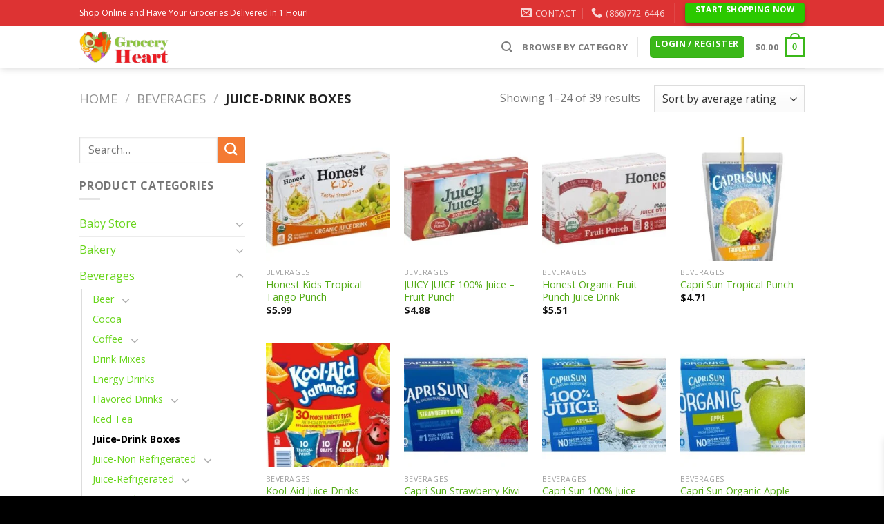

--- FILE ---
content_type: text/html; charset=UTF-8
request_url: https://groceryheart.com/product-category/beverages-2/juice-drink-boxes/
body_size: 63864
content:
<link rel='stylesheet' href='https://groceryheart.com/wp-content/plugins/wp-messagings/css/custom_css/main.css' type='text/css' media='all' /><!DOCTYPE html>
<!--[if IE 9 ]> <html lang="en-US" class="ie9 loading-site no-js"> <![endif]-->
<!--[if IE 8 ]> <html lang="en-US" class="ie8 loading-site no-js"> <![endif]-->
<!--[if (gte IE 9)|!(IE)]><!--><html lang="en-US" class="loading-site no-js"> <!--<![endif]-->
<head>
	<meta charset="UTF-8" />
	<link rel="profile" href="https://gmpg.org/xfn/11" />
	<link rel="pingback" href="https://groceryheart.com/xmlrpc.php" />

					<script>document.documentElement.className = document.documentElement.className + ' yes-js js_active js'</script>
			<script>(function(html){html.className = html.className.replace(/\bno-js\b/,'js')})(document.documentElement);</script>
<meta name='robots' content='index, follow, max-image-preview:large, max-snippet:-1, max-video-preview:-1' />

<!-- Google Tag Manager for WordPress by gtm4wp.com -->
<script data-cfasync="false" data-pagespeed-no-defer>
	var gtm4wp_datalayer_name = "dataLayer";
	var dataLayer = dataLayer || [];

	const gtm4wp_scrollerscript_debugmode         = false;
	const gtm4wp_scrollerscript_callbacktime      = 100;
	const gtm4wp_scrollerscript_readerlocation    = 150;
	const gtm4wp_scrollerscript_contentelementid  = "content";
	const gtm4wp_scrollerscript_scannertime       = 60;
</script>
<!-- End Google Tag Manager for WordPress by gtm4wp.com --><meta name="viewport" content="width=device-width, initial-scale=1, maximum-scale=1" />
	<!-- This site is optimized with the Yoast SEO plugin v26.7 - https://yoast.com/wordpress/plugins/seo/ -->
	<title>Juice-Drink Boxes Archives - Grocery Heart</title>
	<link rel="canonical" href="https://groceryheart.com/product-category/beverages-2/juice-drink-boxes/" />
	<link rel="next" href="https://groceryheart.com/product-category/beverages-2/juice-drink-boxes/page/2/" />
	<meta property="og:locale" content="en_US" />
	<meta property="og:type" content="article" />
	<meta property="og:title" content="Juice-Drink Boxes Archives - Grocery Heart" />
	<meta property="og:url" content="https://groceryheart.com/product-category/beverages-2/juice-drink-boxes/" />
	<meta property="og:site_name" content="Grocery Heart" />
	<meta name="twitter:card" content="summary_large_image" />
	<script type="application/ld+json" class="yoast-schema-graph">{"@context":"https://schema.org","@graph":[{"@type":"CollectionPage","@id":"https://groceryheart.com/product-category/beverages-2/juice-drink-boxes/","url":"https://groceryheart.com/product-category/beverages-2/juice-drink-boxes/","name":"Juice-Drink Boxes Archives - Grocery Heart","isPartOf":{"@id":"https://groceryheart.com/#website"},"primaryImageOfPage":{"@id":"https://groceryheart.com/product-category/beverages-2/juice-drink-boxes/#primaryimage"},"image":{"@id":"https://groceryheart.com/product-category/beverages-2/juice-drink-boxes/#primaryimage"},"thumbnailUrl":"https://groceryheart.com/wp-content/uploads/2020/05/jpg-4760.jpeg","breadcrumb":{"@id":"https://groceryheart.com/product-category/beverages-2/juice-drink-boxes/#breadcrumb"},"inLanguage":"en-US"},{"@type":"ImageObject","inLanguage":"en-US","@id":"https://groceryheart.com/product-category/beverages-2/juice-drink-boxes/#primaryimage","url":"https://groceryheart.com/wp-content/uploads/2020/05/jpg-4760.jpeg","contentUrl":"https://groceryheart.com/wp-content/uploads/2020/05/jpg-4760.jpeg","width":500,"height":500},{"@type":"BreadcrumbList","@id":"https://groceryheart.com/product-category/beverages-2/juice-drink-boxes/#breadcrumb","itemListElement":[{"@type":"ListItem","position":1,"name":"Home","item":"https://groceryheart.com/"},{"@type":"ListItem","position":2,"name":"Beverages","item":"https://groceryheart.com/product-category/beverages-2/"},{"@type":"ListItem","position":3,"name":"Juice-Drink Boxes"}]},{"@type":"WebSite","@id":"https://groceryheart.com/#website","url":"https://groceryheart.com/","name":"Grocery Heart","description":"Grocery Delivery Service","potentialAction":[{"@type":"SearchAction","target":{"@type":"EntryPoint","urlTemplate":"https://groceryheart.com/?s={search_term_string}"},"query-input":{"@type":"PropertyValueSpecification","valueRequired":true,"valueName":"search_term_string"}}],"inLanguage":"en-US"}]}</script>
	<!-- / Yoast SEO plugin. -->


<link rel='dns-prefetch' href='//www.google.com' />
<link rel='dns-prefetch' href='//fonts.googleapis.com' />
<link rel="alternate" type="application/rss+xml" title="Grocery Heart &raquo; Feed" href="https://groceryheart.com/feed/" />
<link rel="alternate" type="application/rss+xml" title="Grocery Heart &raquo; Comments Feed" href="https://groceryheart.com/comments/feed/" />
<link rel="alternate" type="application/rss+xml" title="Grocery Heart &raquo; Juice-Drink Boxes Category Feed" href="https://groceryheart.com/product-category/beverages-2/juice-drink-boxes/feed/" />
<style type="text/css" media="all">
.wpautoterms-footer{background-color:#ffffff;text-align:center;}
.wpautoterms-footer a{color:#000000;font-family:Arial, sans-serif;font-size:14px;}
.wpautoterms-footer .separator{color:#cccccc;font-family:Arial, sans-serif;font-size:14px;}</style>
<style id='wp-img-auto-sizes-contain-inline-css' type='text/css'>
img:is([sizes=auto i],[sizes^="auto," i]){contain-intrinsic-size:3000px 1500px}
/*# sourceURL=wp-img-auto-sizes-contain-inline-css */
</style>

<link rel='stylesheet' id='coderockz-woo-delivery-block-css' href='https://groceryheart.com/wp-content/plugins/woo-delivery/block/assets/css/frontend.css?ver=1.3.76' type='text/css' media='all' />
<style id='wp-emoji-styles-inline-css' type='text/css'>

	img.wp-smiley, img.emoji {
		display: inline !important;
		border: none !important;
		box-shadow: none !important;
		height: 1em !important;
		width: 1em !important;
		margin: 0 0.07em !important;
		vertical-align: -0.1em !important;
		background: none !important;
		padding: 0 !important;
	}
/*# sourceURL=wp-emoji-styles-inline-css */
</style>
<link rel='stylesheet' id='wp-block-library-css' href='https://groceryheart.com/wp-includes/css/dist/block-library/style.min.css?ver=6.9' type='text/css' media='all' />
<link rel='stylesheet' id='wc-blocks-style-css' href='https://groceryheart.com/wp-content/plugins/woocommerce/assets/client/blocks/wc-blocks.css?ver=wc-10.4.3' type='text/css' media='all' />
<link rel='stylesheet' id='jquery-selectBox-css' href='https://groceryheart.com/wp-content/plugins/yith-woocommerce-wishlist/assets/css/jquery.selectBox.css?ver=1.2.0' type='text/css' media='all' />
<link rel='stylesheet' id='woocommerce_prettyPhoto_css-css' href='//groceryheart.com/wp-content/plugins/woocommerce/assets/css/prettyPhoto.css?ver=3.1.6' type='text/css' media='all' />
<link rel='stylesheet' id='yith-wcwl-main-css' href='https://groceryheart.com/wp-content/plugins/yith-woocommerce-wishlist/assets/css/style.css?ver=4.11.0' type='text/css' media='all' />
<style id='yith-wcwl-main-inline-css' type='text/css'>
 :root { --rounded-corners-radius: 16px; --add-to-cart-rounded-corners-radius: 16px; --color-headers-background: #F4F4F4; --feedback-duration: 3s } 
 :root { --rounded-corners-radius: 16px; --add-to-cart-rounded-corners-radius: 16px; --color-headers-background: #F4F4F4; --feedback-duration: 3s } 
 :root { --rounded-corners-radius: 16px; --add-to-cart-rounded-corners-radius: 16px; --color-headers-background: #F4F4F4; --feedback-duration: 3s } 
 :root { --rounded-corners-radius: 16px; --add-to-cart-rounded-corners-radius: 16px; --color-headers-background: #F4F4F4; --feedback-duration: 3s } 
 :root { --rounded-corners-radius: 16px; --add-to-cart-rounded-corners-radius: 16px; --color-headers-background: #F4F4F4; --feedback-duration: 3s } 
 :root { --rounded-corners-radius: 16px; --add-to-cart-rounded-corners-radius: 16px; --color-headers-background: #F4F4F4; --feedback-duration: 3s } 
 :root { --rounded-corners-radius: 16px; --add-to-cart-rounded-corners-radius: 16px; --color-headers-background: #F4F4F4; --feedback-duration: 3s } 
 :root { --rounded-corners-radius: 16px; --add-to-cart-rounded-corners-radius: 16px; --color-headers-background: #F4F4F4; --feedback-duration: 3s } 
 :root { --rounded-corners-radius: 16px; --add-to-cart-rounded-corners-radius: 16px; --color-headers-background: #F4F4F4; --feedback-duration: 3s } 
 :root { --rounded-corners-radius: 16px; --add-to-cart-rounded-corners-radius: 16px; --color-headers-background: #F4F4F4; --feedback-duration: 3s } 
 :root { --rounded-corners-radius: 16px; --add-to-cart-rounded-corners-radius: 16px; --color-headers-background: #F4F4F4; --feedback-duration: 3s } 
 :root { --rounded-corners-radius: 16px; --add-to-cart-rounded-corners-radius: 16px; --color-headers-background: #F4F4F4; --feedback-duration: 3s } 
 :root { --rounded-corners-radius: 16px; --add-to-cart-rounded-corners-radius: 16px; --color-headers-background: #F4F4F4; --feedback-duration: 3s } 
 :root { --rounded-corners-radius: 16px; --add-to-cart-rounded-corners-radius: 16px; --color-headers-background: #F4F4F4; --feedback-duration: 3s } 
 :root { --rounded-corners-radius: 16px; --add-to-cart-rounded-corners-radius: 16px; --color-headers-background: #F4F4F4; --feedback-duration: 3s } 
 :root { --rounded-corners-radius: 16px; --add-to-cart-rounded-corners-radius: 16px; --color-headers-background: #F4F4F4; --feedback-duration: 3s } 
 :root { --rounded-corners-radius: 16px; --add-to-cart-rounded-corners-radius: 16px; --color-headers-background: #F4F4F4; --feedback-duration: 3s } 
 :root { --rounded-corners-radius: 16px; --add-to-cart-rounded-corners-radius: 16px; --color-headers-background: #F4F4F4; --feedback-duration: 3s } 
 :root { --rounded-corners-radius: 16px; --add-to-cart-rounded-corners-radius: 16px; --color-headers-background: #F4F4F4; --feedback-duration: 3s } 
 :root { --rounded-corners-radius: 16px; --add-to-cart-rounded-corners-radius: 16px; --color-headers-background: #F4F4F4; --feedback-duration: 3s } 
 :root { --rounded-corners-radius: 16px; --add-to-cart-rounded-corners-radius: 16px; --color-headers-background: #F4F4F4; --feedback-duration: 3s } 
 :root { --rounded-corners-radius: 16px; --add-to-cart-rounded-corners-radius: 16px; --color-headers-background: #F4F4F4; --feedback-duration: 3s } 
 :root { --rounded-corners-radius: 16px; --add-to-cart-rounded-corners-radius: 16px; --color-headers-background: #F4F4F4; --feedback-duration: 3s } 
 :root { --rounded-corners-radius: 16px; --add-to-cart-rounded-corners-radius: 16px; --color-headers-background: #F4F4F4; --feedback-duration: 3s } 
/*# sourceURL=yith-wcwl-main-inline-css */
</style>
<style id='global-styles-inline-css' type='text/css'>
:root{--wp--preset--aspect-ratio--square: 1;--wp--preset--aspect-ratio--4-3: 4/3;--wp--preset--aspect-ratio--3-4: 3/4;--wp--preset--aspect-ratio--3-2: 3/2;--wp--preset--aspect-ratio--2-3: 2/3;--wp--preset--aspect-ratio--16-9: 16/9;--wp--preset--aspect-ratio--9-16: 9/16;--wp--preset--color--black: #000000;--wp--preset--color--cyan-bluish-gray: #abb8c3;--wp--preset--color--white: #ffffff;--wp--preset--color--pale-pink: #f78da7;--wp--preset--color--vivid-red: #cf2e2e;--wp--preset--color--luminous-vivid-orange: #ff6900;--wp--preset--color--luminous-vivid-amber: #fcb900;--wp--preset--color--light-green-cyan: #7bdcb5;--wp--preset--color--vivid-green-cyan: #00d084;--wp--preset--color--pale-cyan-blue: #8ed1fc;--wp--preset--color--vivid-cyan-blue: #0693e3;--wp--preset--color--vivid-purple: #9b51e0;--wp--preset--gradient--vivid-cyan-blue-to-vivid-purple: linear-gradient(135deg,rgb(6,147,227) 0%,rgb(155,81,224) 100%);--wp--preset--gradient--light-green-cyan-to-vivid-green-cyan: linear-gradient(135deg,rgb(122,220,180) 0%,rgb(0,208,130) 100%);--wp--preset--gradient--luminous-vivid-amber-to-luminous-vivid-orange: linear-gradient(135deg,rgb(252,185,0) 0%,rgb(255,105,0) 100%);--wp--preset--gradient--luminous-vivid-orange-to-vivid-red: linear-gradient(135deg,rgb(255,105,0) 0%,rgb(207,46,46) 100%);--wp--preset--gradient--very-light-gray-to-cyan-bluish-gray: linear-gradient(135deg,rgb(238,238,238) 0%,rgb(169,184,195) 100%);--wp--preset--gradient--cool-to-warm-spectrum: linear-gradient(135deg,rgb(74,234,220) 0%,rgb(151,120,209) 20%,rgb(207,42,186) 40%,rgb(238,44,130) 60%,rgb(251,105,98) 80%,rgb(254,248,76) 100%);--wp--preset--gradient--blush-light-purple: linear-gradient(135deg,rgb(255,206,236) 0%,rgb(152,150,240) 100%);--wp--preset--gradient--blush-bordeaux: linear-gradient(135deg,rgb(254,205,165) 0%,rgb(254,45,45) 50%,rgb(107,0,62) 100%);--wp--preset--gradient--luminous-dusk: linear-gradient(135deg,rgb(255,203,112) 0%,rgb(199,81,192) 50%,rgb(65,88,208) 100%);--wp--preset--gradient--pale-ocean: linear-gradient(135deg,rgb(255,245,203) 0%,rgb(182,227,212) 50%,rgb(51,167,181) 100%);--wp--preset--gradient--electric-grass: linear-gradient(135deg,rgb(202,248,128) 0%,rgb(113,206,126) 100%);--wp--preset--gradient--midnight: linear-gradient(135deg,rgb(2,3,129) 0%,rgb(40,116,252) 100%);--wp--preset--font-size--small: 13px;--wp--preset--font-size--medium: 20px;--wp--preset--font-size--large: 36px;--wp--preset--font-size--x-large: 42px;--wp--preset--spacing--20: 0.44rem;--wp--preset--spacing--30: 0.67rem;--wp--preset--spacing--40: 1rem;--wp--preset--spacing--50: 1.5rem;--wp--preset--spacing--60: 2.25rem;--wp--preset--spacing--70: 3.38rem;--wp--preset--spacing--80: 5.06rem;--wp--preset--shadow--natural: 6px 6px 9px rgba(0, 0, 0, 0.2);--wp--preset--shadow--deep: 12px 12px 50px rgba(0, 0, 0, 0.4);--wp--preset--shadow--sharp: 6px 6px 0px rgba(0, 0, 0, 0.2);--wp--preset--shadow--outlined: 6px 6px 0px -3px rgb(255, 255, 255), 6px 6px rgb(0, 0, 0);--wp--preset--shadow--crisp: 6px 6px 0px rgb(0, 0, 0);}:where(.is-layout-flex){gap: 0.5em;}:where(.is-layout-grid){gap: 0.5em;}body .is-layout-flex{display: flex;}.is-layout-flex{flex-wrap: wrap;align-items: center;}.is-layout-flex > :is(*, div){margin: 0;}body .is-layout-grid{display: grid;}.is-layout-grid > :is(*, div){margin: 0;}:where(.wp-block-columns.is-layout-flex){gap: 2em;}:where(.wp-block-columns.is-layout-grid){gap: 2em;}:where(.wp-block-post-template.is-layout-flex){gap: 1.25em;}:where(.wp-block-post-template.is-layout-grid){gap: 1.25em;}.has-black-color{color: var(--wp--preset--color--black) !important;}.has-cyan-bluish-gray-color{color: var(--wp--preset--color--cyan-bluish-gray) !important;}.has-white-color{color: var(--wp--preset--color--white) !important;}.has-pale-pink-color{color: var(--wp--preset--color--pale-pink) !important;}.has-vivid-red-color{color: var(--wp--preset--color--vivid-red) !important;}.has-luminous-vivid-orange-color{color: var(--wp--preset--color--luminous-vivid-orange) !important;}.has-luminous-vivid-amber-color{color: var(--wp--preset--color--luminous-vivid-amber) !important;}.has-light-green-cyan-color{color: var(--wp--preset--color--light-green-cyan) !important;}.has-vivid-green-cyan-color{color: var(--wp--preset--color--vivid-green-cyan) !important;}.has-pale-cyan-blue-color{color: var(--wp--preset--color--pale-cyan-blue) !important;}.has-vivid-cyan-blue-color{color: var(--wp--preset--color--vivid-cyan-blue) !important;}.has-vivid-purple-color{color: var(--wp--preset--color--vivid-purple) !important;}.has-black-background-color{background-color: var(--wp--preset--color--black) !important;}.has-cyan-bluish-gray-background-color{background-color: var(--wp--preset--color--cyan-bluish-gray) !important;}.has-white-background-color{background-color: var(--wp--preset--color--white) !important;}.has-pale-pink-background-color{background-color: var(--wp--preset--color--pale-pink) !important;}.has-vivid-red-background-color{background-color: var(--wp--preset--color--vivid-red) !important;}.has-luminous-vivid-orange-background-color{background-color: var(--wp--preset--color--luminous-vivid-orange) !important;}.has-luminous-vivid-amber-background-color{background-color: var(--wp--preset--color--luminous-vivid-amber) !important;}.has-light-green-cyan-background-color{background-color: var(--wp--preset--color--light-green-cyan) !important;}.has-vivid-green-cyan-background-color{background-color: var(--wp--preset--color--vivid-green-cyan) !important;}.has-pale-cyan-blue-background-color{background-color: var(--wp--preset--color--pale-cyan-blue) !important;}.has-vivid-cyan-blue-background-color{background-color: var(--wp--preset--color--vivid-cyan-blue) !important;}.has-vivid-purple-background-color{background-color: var(--wp--preset--color--vivid-purple) !important;}.has-black-border-color{border-color: var(--wp--preset--color--black) !important;}.has-cyan-bluish-gray-border-color{border-color: var(--wp--preset--color--cyan-bluish-gray) !important;}.has-white-border-color{border-color: var(--wp--preset--color--white) !important;}.has-pale-pink-border-color{border-color: var(--wp--preset--color--pale-pink) !important;}.has-vivid-red-border-color{border-color: var(--wp--preset--color--vivid-red) !important;}.has-luminous-vivid-orange-border-color{border-color: var(--wp--preset--color--luminous-vivid-orange) !important;}.has-luminous-vivid-amber-border-color{border-color: var(--wp--preset--color--luminous-vivid-amber) !important;}.has-light-green-cyan-border-color{border-color: var(--wp--preset--color--light-green-cyan) !important;}.has-vivid-green-cyan-border-color{border-color: var(--wp--preset--color--vivid-green-cyan) !important;}.has-pale-cyan-blue-border-color{border-color: var(--wp--preset--color--pale-cyan-blue) !important;}.has-vivid-cyan-blue-border-color{border-color: var(--wp--preset--color--vivid-cyan-blue) !important;}.has-vivid-purple-border-color{border-color: var(--wp--preset--color--vivid-purple) !important;}.has-vivid-cyan-blue-to-vivid-purple-gradient-background{background: var(--wp--preset--gradient--vivid-cyan-blue-to-vivid-purple) !important;}.has-light-green-cyan-to-vivid-green-cyan-gradient-background{background: var(--wp--preset--gradient--light-green-cyan-to-vivid-green-cyan) !important;}.has-luminous-vivid-amber-to-luminous-vivid-orange-gradient-background{background: var(--wp--preset--gradient--luminous-vivid-amber-to-luminous-vivid-orange) !important;}.has-luminous-vivid-orange-to-vivid-red-gradient-background{background: var(--wp--preset--gradient--luminous-vivid-orange-to-vivid-red) !important;}.has-very-light-gray-to-cyan-bluish-gray-gradient-background{background: var(--wp--preset--gradient--very-light-gray-to-cyan-bluish-gray) !important;}.has-cool-to-warm-spectrum-gradient-background{background: var(--wp--preset--gradient--cool-to-warm-spectrum) !important;}.has-blush-light-purple-gradient-background{background: var(--wp--preset--gradient--blush-light-purple) !important;}.has-blush-bordeaux-gradient-background{background: var(--wp--preset--gradient--blush-bordeaux) !important;}.has-luminous-dusk-gradient-background{background: var(--wp--preset--gradient--luminous-dusk) !important;}.has-pale-ocean-gradient-background{background: var(--wp--preset--gradient--pale-ocean) !important;}.has-electric-grass-gradient-background{background: var(--wp--preset--gradient--electric-grass) !important;}.has-midnight-gradient-background{background: var(--wp--preset--gradient--midnight) !important;}.has-small-font-size{font-size: var(--wp--preset--font-size--small) !important;}.has-medium-font-size{font-size: var(--wp--preset--font-size--medium) !important;}.has-large-font-size{font-size: var(--wp--preset--font-size--large) !important;}.has-x-large-font-size{font-size: var(--wp--preset--font-size--x-large) !important;}
/*# sourceURL=global-styles-inline-css */
</style>

<style id='classic-theme-styles-inline-css' type='text/css'>
/*! This file is auto-generated */
.wp-block-button__link{color:#fff;background-color:#32373c;border-radius:9999px;box-shadow:none;text-decoration:none;padding:calc(.667em + 2px) calc(1.333em + 2px);font-size:1.125em}.wp-block-file__button{background:#32373c;color:#fff;text-decoration:none}
/*# sourceURL=/wp-includes/css/classic-themes.min.css */
</style>
<link rel='stylesheet' id='wpautoterms_css-css' href='https://groceryheart.com/wp-content/plugins/auto-terms-of-service-and-privacy-policy/css/wpautoterms.css?ver=6.9' type='text/css' media='all' />
<link rel='stylesheet' id='contact-form-7-css' href='https://groceryheart.com/wp-content/plugins/contact-form-7/includes/css/styles.css?ver=6.1.4' type='text/css' media='all' />
<link rel='stylesheet' id='wcmamtx-frontend-unique-css' href='https://groceryheart.com/wp-content/plugins/customize-my-account-for-woocommerce/assets/css/frontend-unique.css?ver=6.9' type='text/css' media='all' />
<link rel='stylesheet' id='delivery-drivers-for-woocommerce-css' href='https://groceryheart.com/wp-content/plugins/delivery-drivers-for-woocommerce/public/css/ddwc-public.min.css?ver=3.6.1' type='text/css' media='all' />
<link rel='stylesheet' id='delivery-drivers-for-woocommerce-fontawesome-css' href='https://groceryheart.com/wp-content/plugins/delivery-drivers-for-woocommerce/public/css/fontawesome/all.min.css?ver=3.6.1' type='text/css' media='all' />
<style id='woocommerce-inline-inline-css' type='text/css'>
.woocommerce form .form-row .required { visibility: visible; }
/*# sourceURL=woocommerce-inline-inline-css */
</style>
<link rel='stylesheet' id='wc-gateway-ppec-frontend-css' href='https://groceryheart.com/wp-content/plugins/woocommerce-gateway-paypal-express-checkout/assets/css/wc-gateway-ppec-frontend.css?ver=2.1.3' type='text/css' media='all' />
<link rel='stylesheet' id='xoo-wsc-fonts-css' href='https://groceryheart.com/wp-content/plugins/side-cart-woocommerce/assets/css/xoo-wsc-fonts.css?ver=2.7.2' type='text/css' media='all' />
<link rel='stylesheet' id='xoo-wsc-style-css' href='https://groceryheart.com/wp-content/plugins/side-cart-woocommerce/assets/css/xoo-wsc-style.css?ver=2.7.2' type='text/css' media='all' />
<style id='xoo-wsc-style-inline-css' type='text/css'>



 

.xoo-wsc-footer{
	background-color: #ffffff;
	color: #000000;
	padding: 10px 20px;
	box-shadow: 0 -1px 10px #0000001a;
}

.xoo-wsc-footer, .xoo-wsc-footer a, .xoo-wsc-footer .amount{
	font-size: 18px;
}

.xoo-wsc-btn .amount{
	color: #000000}

.xoo-wsc-btn:hover .amount{
	color: #000000;
}

.xoo-wsc-ft-buttons-cont{
	grid-template-columns: auto;
}

.xoo-wsc-basket{
	top: 12px;
	right: 0px;
	background-color: #ffffff;
	color: #000000;
	box-shadow: 0 1px 4px 0;
	border-radius: 50%;
	display: none;
	width: 60px;
	height: 60px;
}


.xoo-wsc-bki{
	font-size: 30px}

.xoo-wsc-items-count{
	top: -9px;
	left: -8px;
}

.xoo-wsc-items-count, .xoo-wsch-items-count{
	background-color: #000000;
	color: #ffffff;
}

.xoo-wsc-container, .xoo-wsc-slider{
	max-width: 320px;
	right: -320px;
	top: 0;bottom: 0;
	top: 0;
	font-family: }


.xoo-wsc-cart-active .xoo-wsc-container, .xoo-wsc-slider-active .xoo-wsc-slider{
	right: 0;
}


.xoo-wsc-cart-active .xoo-wsc-basket{
	right: 320px;
}

.xoo-wsc-slider{
	right: -320px;
}

span.xoo-wsch-close {
    font-size: 16px;
}

	.xoo-wsch-top{
		justify-content: center;
	}
	span.xoo-wsch-close {
	    left: 10px;
	}

.xoo-wsch-text{
	font-size: 20px;
}

.xoo-wsc-header{
	color: #000000;
	background-color: #ffffff;
	border-bottom: 2px solid #eee;
	padding: 15px 15px;
}


.xoo-wsc-body{
	background-color: #ffffff;
}

.xoo-wsc-products:not(.xoo-wsc-pattern-card), .xoo-wsc-products:not(.xoo-wsc-pattern-card) span.amount, .xoo-wsc-products:not(.xoo-wsc-pattern-card) a{
	font-size: 16px;
	color: #000000;
}

.xoo-wsc-products:not(.xoo-wsc-pattern-card) .xoo-wsc-product{
	padding: 20px 15px;
	margin: 0;
	border-radius: 0px;
	box-shadow: 0 0;
	background-color: transparent;
}

.xoo-wsc-sum-col{
	justify-content: center;
}


/** Shortcode **/
.xoo-wsc-sc-count{
	background-color: #000000;
	color: #ffffff;
}

.xoo-wsc-sc-bki{
	font-size: 28px;
	color: #000000;
}
.xoo-wsc-sc-cont{
	color: #000000;
}

.added_to_cart{
	display: none!important;
}

.xoo-wsc-product dl.variation {
	display: block;
}


.xoo-wsc-product-cont{
	padding: 10px 10px;
}

.xoo-wsc-products:not(.xoo-wsc-pattern-card) .xoo-wsc-img-col{
	width: 30%;
}

.xoo-wsc-pattern-card .xoo-wsc-img-col img{
	max-width: 100%;
	height: auto;
}

.xoo-wsc-products:not(.xoo-wsc-pattern-card) .xoo-wsc-sum-col{
	width: 70%;
}

.xoo-wsc-pattern-card .xoo-wsc-product-cont{
	width: 50% 
}

@media only screen and (max-width: 600px) {
	.xoo-wsc-pattern-card .xoo-wsc-product-cont  {
		width: 50%;
	}
}


.xoo-wsc-pattern-card .xoo-wsc-product{
	border: 0;
	box-shadow: 0px 10px 15px -12px #0000001a;
}


.xoo-wsc-sm-front{
	background-color: #eee;
}
.xoo-wsc-pattern-card, .xoo-wsc-sm-front{
	border-bottom-left-radius: 5px;
	border-bottom-right-radius: 5px;
}
.xoo-wsc-pattern-card, .xoo-wsc-img-col img, .xoo-wsc-img-col, .xoo-wsc-sm-back-cont{
	border-top-left-radius: 5px;
	border-top-right-radius: 5px;
}
.xoo-wsc-sm-back{
	background-color: #fff;
}
.xoo-wsc-pattern-card, .xoo-wsc-pattern-card a, .xoo-wsc-pattern-card .amount{
	font-size: 16px;
}

.xoo-wsc-sm-front, .xoo-wsc-sm-front a, .xoo-wsc-sm-front .amount{
	color: #000;
}

.xoo-wsc-sm-back, .xoo-wsc-sm-back a, .xoo-wsc-sm-back .amount{
	color: #000;
}


.magictime {
    animation-duration: 0.5s;
}



span.xoo-wsch-items-count{
	height: 20px;
	line-height: 20px;
	width: 20px;
}

span.xoo-wsch-icon{
	font-size: 30px
}

.xoo-wsc-smr-del{
	font-size: 16px
}
/*# sourceURL=xoo-wsc-style-inline-css */
</style>
<link rel='stylesheet' id='flatsome-icons-css' href='https://groceryheart.com/wp-content/themes/flatsome/assets/css/fl-icons.css?ver=3.12' type='text/css' media='all' />
<link rel='stylesheet' id='flatsome-woocommerce-wishlist-css' href='https://groceryheart.com/wp-content/themes/flatsome/inc/integrations/wc-yith-wishlist/wishlist.css?ver=3.10.2' type='text/css' media='all' />
<link rel='stylesheet' id='flatsome-main-css' href='https://groceryheart.com/wp-content/themes/flatsome/assets/css/flatsome.css?ver=3.12.3' type='text/css' media='all' />
<link rel='stylesheet' id='flatsome-shop-css' href='https://groceryheart.com/wp-content/themes/flatsome/assets/css/flatsome-shop.css?ver=3.12.3' type='text/css' media='all' />
<link rel='stylesheet' id='flatsome-style-css' href='https://groceryheart.com/wp-content/themes/flatsome-child/style.css?ver=3.0' type='text/css' media='all' />
<link rel='stylesheet' id='flatsome-googlefonts-css' href='//fonts.googleapis.com/css?family=Open+Sans%3Aregular%2C700%2Cregular%2C700%7CDancing+Script%3Aregular%2C400&#038;display=swap&#038;ver=3.9' type='text/css' media='all' />
<script type="text/javascript">
            window._nslDOMReady = (function () {
                const executedCallbacks = new Set();
            
                return function (callback) {
                    /**
                    * Third parties might dispatch DOMContentLoaded events, so we need to ensure that we only run our callback once!
                    */
                    if (executedCallbacks.has(callback)) return;
            
                    const wrappedCallback = function () {
                        if (executedCallbacks.has(callback)) return;
                        executedCallbacks.add(callback);
                        callback();
                    };
            
                    if (document.readyState === "complete" || document.readyState === "interactive") {
                        wrappedCallback();
                    } else {
                        document.addEventListener("DOMContentLoaded", wrappedCallback);
                    }
                };
            })();
        </script><script type="text/javascript" src="https://groceryheart.com/wp-includes/js/jquery/jquery.min.js?ver=3.7.1" id="jquery-core-js"></script>
<script type="text/javascript" src="https://groceryheart.com/wp-includes/js/jquery/jquery-migrate.min.js?ver=3.4.1" id="jquery-migrate-js"></script>
<script type="text/javascript" src="https://groceryheart.com/wp-includes/js/dist/dom-ready.min.js?ver=f77871ff7694fffea381" id="wp-dom-ready-js"></script>
<script type="text/javascript" src="https://groceryheart.com/wp-content/plugins/auto-terms-of-service-and-privacy-policy/js/base.js?ver=3.0.4" id="wpautoterms_base-js"></script>
<script type="text/javascript" src="https://groceryheart.com/wp-content/plugins/customize-my-account-for-woocommerce/assets/js/frontend-unique.js?ver=6.9" id="wcmamtx-frontend-unique-js"></script>
<script type="text/javascript" src="https://groceryheart.com/wp-content/plugins/woocommerce/assets/js/jquery-blockui/jquery.blockUI.min.js?ver=2.7.0-wc.10.4.3" id="wc-jquery-blockui-js" defer="defer" data-wp-strategy="defer"></script>
<script type="text/javascript" id="wc-add-to-cart-js-extra">
/* <![CDATA[ */
var wc_add_to_cart_params = {"ajax_url":"/wp-admin/admin-ajax.php","wc_ajax_url":"/?wc-ajax=%%endpoint%%","i18n_view_cart":"View cart","cart_url":"https://groceryheart.com/cart/","is_cart":"","cart_redirect_after_add":"no"};
//# sourceURL=wc-add-to-cart-js-extra
/* ]]> */
</script>
<script type="text/javascript" src="https://groceryheart.com/wp-content/plugins/woocommerce/assets/js/frontend/add-to-cart.min.js?ver=10.4.3" id="wc-add-to-cart-js" defer="defer" data-wp-strategy="defer"></script>
<script type="text/javascript" src="https://groceryheart.com/wp-content/plugins/woocommerce/assets/js/js-cookie/js.cookie.min.js?ver=2.1.4-wc.10.4.3" id="wc-js-cookie-js" defer="defer" data-wp-strategy="defer"></script>
<script type="text/javascript" id="woocommerce-js-extra">
/* <![CDATA[ */
var woocommerce_params = {"ajax_url":"/wp-admin/admin-ajax.php","wc_ajax_url":"/?wc-ajax=%%endpoint%%","i18n_password_show":"Show password","i18n_password_hide":"Hide password"};
//# sourceURL=woocommerce-js-extra
/* ]]> */
</script>
<script type="text/javascript" src="https://groceryheart.com/wp-content/plugins/woocommerce/assets/js/frontend/woocommerce.min.js?ver=10.4.3" id="woocommerce-js" defer="defer" data-wp-strategy="defer"></script>
<script type="text/javascript" src="https://groceryheart.com/wp-content/plugins/duracelltomi-google-tag-manager/dist/js/analytics-talk-content-tracking.js?ver=1.22.3" id="gtm4wp-scroll-tracking-js"></script>
<link rel="https://api.w.org/" href="https://groceryheart.com/wp-json/" /><link rel="alternate" title="JSON" type="application/json" href="https://groceryheart.com/wp-json/wp/v2/product_cat/380" /><link rel="EditURI" type="application/rsd+xml" title="RSD" href="https://groceryheart.com/xmlrpc.php?rsd" />
<meta name="generator" content="WordPress 6.9" />
<meta name="generator" content="WooCommerce 10.4.3" />

		<!-- GA Google Analytics @ https://m0n.co/ga -->
		<script async src="https://www.googletagmanager.com/gtag/js?id=G-KPW5RFFXS8"></script>
		<script>
			window.dataLayer = window.dataLayer || [];
			function gtag(){dataLayer.push(arguments);}
			gtag('js', new Date());
			gtag('config', 'G-KPW5RFFXS8');
		</script>

	<script type="application/ld+json">
        { "@context": "http://schema.org",
          "@type": "Book",
          "name": "Grocery Heart",
          "description": "10% OFF with promo GH10OFF** The most convenient way to do grocery shopping. Grocery Heart provides on-demand grocery pick-up and delivery.",
          "aggregateRating":
            {"@type": "AggregateRating",
             "ratingValue": "5",
             "reviewCount": "9437"
            }
        }
</script>

<meta name="google-site-verification" content="5kal2RIPivVhsi00x-gzT4LqnpMgMp9h_fVfnI-mHyU" />
<!-- Google Tag Manager for WordPress by gtm4wp.com -->
<!-- GTM Container placement set to footer -->
<script data-cfasync="false" data-pagespeed-no-defer>
	var dataLayer_content = {"visitorEmail":"","visitorEmailHash":"","visitorUsername":"","pagePostType":"product","pagePostType2":"tax-product","pageCategory":[],"browserName":"Bing","browserVersion":2,"browserEngineName":"","browserEngineVersion":"","osName":"","osVersion":"","deviceType":"bot","deviceManufacturer":"","deviceModel":"","weatherCategory":"(no weather data available)","weatherDescription":"(no weather data available)","weatherTemp":0,"weatherPressure":0,"weatherWindSpeed":0,"weatherWindDeg":0,"weatherDataStatus":"No weather data in cache (207.46.13.155)"};
	dataLayer.push( dataLayer_content );
</script>
<script data-cfasync="false" data-pagespeed-no-defer>
(function(w,d,s,l,i){w[l]=w[l]||[];w[l].push({'gtm.start':
new Date().getTime(),event:'gtm.js'});var f=d.getElementsByTagName(s)[0],
j=d.createElement(s),dl=l!='dataLayer'?'&l='+l:'';j.async=true;j.src=
'//www.googletagmanager.com/gtm.js?id='+i+dl;f.parentNode.insertBefore(j,f);
})(window,document,'script','dataLayer','GTM-KCCJTDD');
</script>
<!-- End Google Tag Manager for WordPress by gtm4wp.com --><style>.bg{opacity: 0; transition: opacity 1s; -webkit-transition: opacity 1s;} .bg-loaded{opacity: 1;}</style><!--[if IE]><link rel="stylesheet" type="text/css" href="https://groceryheart.com/wp-content/themes/flatsome/assets/css/ie-fallback.css"><script src="//cdnjs.cloudflare.com/ajax/libs/html5shiv/3.6.1/html5shiv.js"></script><script>var head = document.getElementsByTagName('head')[0],style = document.createElement('style');style.type = 'text/css';style.styleSheet.cssText = ':before,:after{content:none !important';head.appendChild(style);setTimeout(function(){head.removeChild(style);}, 0);</script><script src="https://groceryheart.com/wp-content/themes/flatsome/assets/libs/ie-flexibility.js"></script><![endif]-->	<noscript><style>.woocommerce-product-gallery{ opacity: 1 !important; }</style></noscript>
	<!-- Call Now Button 1.5.5 (https://callnowbutton.com) [renderer:noop]-->
<link rel="icon" href="https://groceryheart.com/wp-content/uploads/2020/05/cropped-D-removebg-preview-1-32x32-1.png" sizes="32x32" />
<link rel="icon" href="https://groceryheart.com/wp-content/uploads/2020/05/cropped-D-removebg-preview-1-32x32-1.png" sizes="192x192" />
<link rel="apple-touch-icon" href="https://groceryheart.com/wp-content/uploads/2020/05/cropped-D-removebg-preview-1-32x32-1.png" />
<meta name="msapplication-TileImage" content="https://groceryheart.com/wp-content/uploads/2020/05/cropped-D-removebg-preview-1-32x32-1.png" />
<style id="custom-css" type="text/css">:root {--primary-color: #3bb819;}.header-main{height: 62px}#logo img{max-height: 62px}#logo{width:224px;}.header-top{min-height: 37px}.transparent .header-main{height: 265px}.transparent #logo img{max-height: 265px}.has-transparent + .page-title:first-of-type,.has-transparent + #main > .page-title,.has-transparent + #main > div > .page-title,.has-transparent + #main .page-header-wrapper:first-of-type .page-title{padding-top: 295px;}.header.show-on-scroll,.stuck .header-main{height:70px!important}.stuck #logo img{max-height: 70px!important}.search-form{ width: 46%;}.header-bg-color, .header-wrapper {background-color: rgba(255,255,255,0.64)}.header-bottom {background-color: #f1f1f1}.header-main .nav > li > a{line-height: 16px }.stuck .header-main .nav > li > a{line-height: 50px }@media (max-width: 549px) {.header-main{height: 70px}#logo img{max-height: 70px}}.header-top{background-color:#dd3333!important;}/* Color */.accordion-title.active, .has-icon-bg .icon .icon-inner,.logo a, .primary.is-underline, .primary.is-link, .badge-outline .badge-inner, .nav-outline > li.active> a,.nav-outline >li.active > a, .cart-icon strong,[data-color='primary'], .is-outline.primary{color: #3bb819;}/* Color !important */[data-text-color="primary"]{color: #3bb819!important;}/* Background Color */[data-text-bg="primary"]{background-color: #3bb819;}/* Background */.scroll-to-bullets a,.featured-title, .label-new.menu-item > a:after, .nav-pagination > li > .current,.nav-pagination > li > span:hover,.nav-pagination > li > a:hover,.has-hover:hover .badge-outline .badge-inner,button[type="submit"], .button.wc-forward:not(.checkout):not(.checkout-button), .button.submit-button, .button.primary:not(.is-outline),.featured-table .title,.is-outline:hover, .has-icon:hover .icon-label,.nav-dropdown-bold .nav-column li > a:hover, .nav-dropdown.nav-dropdown-bold > li > a:hover, .nav-dropdown-bold.dark .nav-column li > a:hover, .nav-dropdown.nav-dropdown-bold.dark > li > a:hover, .is-outline:hover, .tagcloud a:hover,.grid-tools a, input[type='submit']:not(.is-form), .box-badge:hover .box-text, input.button.alt,.nav-box > li > a:hover,.nav-box > li.active > a,.nav-pills > li.active > a ,.current-dropdown .cart-icon strong, .cart-icon:hover strong, .nav-line-bottom > li > a:before, .nav-line-grow > li > a:before, .nav-line > li > a:before,.banner, .header-top, .slider-nav-circle .flickity-prev-next-button:hover svg, .slider-nav-circle .flickity-prev-next-button:hover .arrow, .primary.is-outline:hover, .button.primary:not(.is-outline), input[type='submit'].primary, input[type='submit'].primary, input[type='reset'].button, input[type='button'].primary, .badge-inner{background-color: #3bb819;}/* Border */.nav-vertical.nav-tabs > li.active > a,.scroll-to-bullets a.active,.nav-pagination > li > .current,.nav-pagination > li > span:hover,.nav-pagination > li > a:hover,.has-hover:hover .badge-outline .badge-inner,.accordion-title.active,.featured-table,.is-outline:hover, .tagcloud a:hover,blockquote, .has-border, .cart-icon strong:after,.cart-icon strong,.blockUI:before, .processing:before,.loading-spin, .slider-nav-circle .flickity-prev-next-button:hover svg, .slider-nav-circle .flickity-prev-next-button:hover .arrow, .primary.is-outline:hover{border-color: #3bb819}.nav-tabs > li.active > a{border-top-color: #3bb819}.widget_shopping_cart_content .blockUI.blockOverlay:before { border-left-color: #3bb819 }.woocommerce-checkout-review-order .blockUI.blockOverlay:before { border-left-color: #3bb819 }/* Fill */.slider .flickity-prev-next-button:hover svg,.slider .flickity-prev-next-button:hover .arrow{fill: #3bb819;}/* Background Color */[data-icon-label]:after, .secondary.is-underline:hover,.secondary.is-outline:hover,.icon-label,.button.secondary:not(.is-outline),.button.alt:not(.is-outline), .badge-inner.on-sale, .button.checkout, .single_add_to_cart_button, .current .breadcrumb-step{ background-color:#f47a33; }[data-text-bg="secondary"]{background-color: #f47a33;}/* Color */.secondary.is-underline,.secondary.is-link, .secondary.is-outline,.stars a.active, .star-rating:before, .woocommerce-page .star-rating:before,.star-rating span:before, .color-secondary{color: #f47a33}/* Color !important */[data-text-color="secondary"]{color: #f47a33!important;}/* Border */.secondary.is-outline:hover{border-color:#f47a33}.alert.is-underline:hover,.alert.is-outline:hover,.alert{background-color: #2bc900}.alert.is-link, .alert.is-outline, .color-alert{color: #2bc900;}/* Color !important */[data-text-color="alert"]{color: #2bc900!important;}/* Background Color */[data-text-bg="alert"]{background-color: #2bc900;}body{font-family:"Open Sans", sans-serif}body{font-weight: 0}.nav > li > a {font-family:"Open Sans", sans-serif;}.mobile-sidebar-levels-2 .nav > li > ul > li > a {font-family:"Open Sans", sans-serif;}.nav > li > a {font-weight: 700;}.mobile-sidebar-levels-2 .nav > li > ul > li > a {font-weight: 700;}h1,h2,h3,h4,h5,h6,.heading-font, .off-canvas-center .nav-sidebar.nav-vertical > li > a{font-family: "Open Sans", sans-serif;}h1,h2,h3,h4,h5,h6,.heading-font,.banner h1,.banner h2{font-weight: 700;}.alt-font{font-family: "Dancing Script", sans-serif;}.alt-font{font-weight: 400!important;}a{color: #54ab16;}.widget a{color: #68d51a;}.widget a:hover{color: ;}.widget .tagcloud a:hover{border-color: ; background-color: ;}.products.has-equal-box-heights .box-image {padding-top: 100%;}@media screen and (min-width: 550px){.products .box-vertical .box-image{min-width: 247px!important;width: 247px!important;}}.footer-1{background-color: #2bc900}.footer-2{background-color: #000000}.absolute-footer, html{background-color: #000000}.label-new.menu-item > a:after{content:"New";}.label-hot.menu-item > a:after{content:"Hot";}.label-sale.menu-item > a:after{content:"Sale";}.label-popular.menu-item > a:after{content:"Popular";}</style><link rel='stylesheet' id='wptgg_lib/animate-css' href='https://groceryheart.com/wp-content/plugins/wp_triggers/css/lib/animate.css?ver=6.9' type='text/css' media='all' />
</head>

<body data-rsssl=1 class="archive tax-product_cat term-juice-drink-boxes term-380 wp-theme-flatsome wp-child-theme-flatsome-child theme-flatsome woocommerce woocommerce-page woocommerce-no-js header-shadow lightbox nav-dropdown-has-arrow">


<a class="skip-link screen-reader-text" href="#main">Skip to content</a>

<div id="wrapper">

	
	<header id="header" class="header ">
		<div class="header-wrapper">
			<div id="top-bar" class="header-top hide-for-sticky nav-dark">
    <div class="flex-row container">
      <div class="flex-col hide-for-medium flex-left">
          <ul class="nav nav-left medium-nav-center nav-small  nav-line-grow">
              <li class="html custom html_topbar_left">Shop Online and Have Your Groceries Delivered In 1 Hour!</li>          </ul>
      </div>

      <div class="flex-col hide-for-medium flex-center">
          <ul class="nav nav-center nav-small  nav-line-grow">
                        </ul>
      </div>

      <div class="flex-col hide-for-medium flex-right">
         <ul class="nav top-bar-nav nav-right nav-small  nav-line-grow">
              <li class="header-contact-wrapper">
		<ul id="header-contact" class="nav nav-divided nav-uppercase header-contact">
		
						<li class="">
			  <a href="mailto:info@groceryheart.com" class="tooltip" title="info@groceryheart.com">
				  <i class="icon-envelop" style="font-size:16px;"></i>			       <span>
			       	Contact			       </span>
			  </a>
			</li>
					
			
						<li class="">
			  <a href="tel:(866)772-6446" class="tooltip" title="(866)772-6446">
			     <i class="icon-phone" style="font-size:16px;"></i>			      <span>(866)772-6446</span>
			  </a>
			</li>
				</ul>
</li><li class="header-divider"></li><li class="html header-button-1">
	<div class="header-button">
	<a href="https://groceryheart.com/shop" class="button alert box-shadow-2"  style="border-radius:4px;">
    <span>Start Shopping Now</span>
  </a>
	</div>
</li>


          </ul>
      </div>

            <div class="flex-col show-for-medium flex-grow">
          <ul class="nav nav-center nav-small mobile-nav  nav-line-grow">
              <li class="html custom html_topbar_left">Shop Online and Have Your Groceries Delivered In 1 Hour!</li>          </ul>
      </div>
      
    </div>
</div>
<div id="masthead" class="header-main hide-for-sticky">
      <div class="header-inner flex-row container logo-left medium-logo-center" role="navigation">

          <!-- Logo -->
          <div id="logo" class="flex-col logo">
            <!-- Header logo -->
<a href="https://groceryheart.com/" title="Grocery Heart - Grocery Delivery Service" rel="home">
    <img width="224" height="62" src="https://groceryheart.com/wp-content/uploads/2020/05/D-removebg-preview-2.png" class="header_logo header-logo" alt="Grocery Heart"/><img  width="224" height="62" src="https://groceryheart.com/wp-content/uploads/2020/05/D-removebg-preview-2.png" class="header-logo-dark" alt="Grocery Heart"/></a>
          </div>

          <!-- Mobile Left Elements -->
          <div class="flex-col show-for-medium flex-left">
            <ul class="mobile-nav nav nav-left ">
              <li class="nav-icon has-icon">
  		<a href="#" data-open="#main-menu" data-pos="left" data-bg="main-menu-overlay" data-color="" class="is-small" aria-label="Menu" aria-controls="main-menu" aria-expanded="false">
		
		  <i class="icon-menu" ></i>
		  		</a>
	</li>            </ul>
          </div>

          <!-- Left Elements -->
          <div class="flex-col hide-for-medium flex-left
            flex-grow">
            <ul class="header-nav header-nav-main nav nav-left  nav-uppercase" >
                          </ul>
          </div>

          <!-- Right Elements -->
          <div class="flex-col hide-for-medium flex-right">
            <ul class="header-nav header-nav-main nav nav-right  nav-uppercase">
              <li class="header-search header-search-lightbox has-icon">
			<a href="#search-lightbox" aria-label="Search" data-open="#search-lightbox" data-focus="input.search-field"
		class="is-small">
		<i class="icon-search" style="font-size:16px;"></i></a>
			
	<div id="search-lightbox" class="mfp-hide dark text-center">
		<div class="searchform-wrapper ux-search-box relative is-large"><form role="search" method="get" class="searchform" action="https://groceryheart.com/">
	<div class="flex-row relative">
						<div class="flex-col flex-grow">
			<label class="screen-reader-text" for="woocommerce-product-search-field-0">Search for:</label>
			<input type="search" id="woocommerce-product-search-field-0" class="search-field mb-0" placeholder="Search&hellip;" value="" name="s" />
			<input type="hidden" name="post_type" value="product" />
					</div>
		<div class="flex-col">
			<button type="submit" value="Search" class="ux-search-submit submit-button secondary button icon mb-0">
				<i class="icon-search" ></i>			</button>
		</div>
	</div>
	<div class="live-search-results text-left z-top"></div>
</form>
</div>	</div>
</li>
<li id="menu-item-41506" class="menu-item menu-item-type-post_type menu-item-object-page menu-item-41506"><a href="https://groceryheart.com/browse-by-category/" class="nav-top-link">BROWSE BY CATEGORY</a></li>
<li class="header-divider"></li><li class="account-item has-icon
    "
>
<div class="header-button">
<a href="https://groceryheart.com/my-account/"
    class="nav-top-link nav-top-not-logged-in icon primary button round is-small"
    data-open="#login-form-popup"  >
    <span>
    Login     / Register  </span>
  
</a>

</div>

</li>
<li class="cart-item has-icon has-dropdown">

<a href="https://groceryheart.com/cart/" title="Cart" class="header-cart-link is-small">


<span class="header-cart-title">
          <span class="cart-price"><span class="woocommerce-Price-amount amount"><bdi><span class="woocommerce-Price-currencySymbol">&#36;</span>0.00</bdi></span></span>
  </span>

    <span class="cart-icon image-icon">
    <strong>0</strong>
  </span>
  </a>

 <ul class="nav-dropdown nav-dropdown-default">
    <li class="html widget_shopping_cart">
      <div class="widget_shopping_cart_content">
        

	<p class="woocommerce-mini-cart__empty-message">No products in the cart.</p>


      </div>
    </li>
     </ul>

</li>
            </ul>
          </div>

          <!-- Mobile Right Elements -->
          <div class="flex-col show-for-medium flex-right">
            <ul class="mobile-nav nav nav-right ">
              <li class="header-search header-search-lightbox has-icon">
			<a href="#search-lightbox" aria-label="Search" data-open="#search-lightbox" data-focus="input.search-field"
		class="is-small">
		<i class="icon-search" style="font-size:16px;"></i></a>
			
	<div id="search-lightbox" class="mfp-hide dark text-center">
		<div class="searchform-wrapper ux-search-box relative is-large"><form role="search" method="get" class="searchform" action="https://groceryheart.com/">
	<div class="flex-row relative">
						<div class="flex-col flex-grow">
			<label class="screen-reader-text" for="woocommerce-product-search-field-1">Search for:</label>
			<input type="search" id="woocommerce-product-search-field-1" class="search-field mb-0" placeholder="Search&hellip;" value="" name="s" />
			<input type="hidden" name="post_type" value="product" />
					</div>
		<div class="flex-col">
			<button type="submit" value="Search" class="ux-search-submit submit-button secondary button icon mb-0">
				<i class="icon-search" ></i>			</button>
		</div>
	</div>
	<div class="live-search-results text-left z-top"></div>
</form>
</div>	</div>
</li>
<li class="cart-item has-icon">

      <a href="https://groceryheart.com/cart/" class="header-cart-link off-canvas-toggle nav-top-link is-small" data-open="#cart-popup" data-class="off-canvas-cart" title="Cart" data-pos="right">
  
    <span class="cart-icon image-icon">
    <strong>0</strong>
  </span>
  </a>


  <!-- Cart Sidebar Popup -->
  <div id="cart-popup" class="mfp-hide widget_shopping_cart">
  <div class="cart-popup-inner inner-padding">
      <div class="cart-popup-title text-center">
          <h4 class="uppercase">Cart</h4>
          <div class="is-divider"></div>
      </div>
      <div class="widget_shopping_cart_content">
          

	<p class="woocommerce-mini-cart__empty-message">No products in the cart.</p>


      </div>
             <div class="cart-sidebar-content relative"></div>  </div>
  </div>

</li>
            </ul>
          </div>

      </div>
     
            <div class="container"><div class="top-divider full-width"></div></div>
      </div>
<div class="header-bg-container fill"><div class="header-bg-image fill"></div><div class="header-bg-color fill"></div></div>		</div>
	</header>

	<div class="shop-page-title category-page-title page-title ">
	<div class="page-title-inner flex-row  medium-flex-wrap container">
	  <div class="flex-col flex-grow medium-text-center">
	  	<div class="is-large">
	<nav class="woocommerce-breadcrumb breadcrumbs uppercase"><a href="https://groceryheart.com">Home</a> <span class="divider">&#47;</span> <a href="https://groceryheart.com/product-category/beverages-2/">Beverages</a> <span class="divider">&#47;</span> Juice-Drink Boxes</nav></div>
<div class="category-filtering category-filter-row show-for-medium">
	<a href="#" data-open="#shop-sidebar" data-visible-after="true" data-pos="left" class="filter-button uppercase plain">
		<i class="icon-equalizer"></i>
		<strong>Filter</strong>
	</a>
	<div class="inline-block">
			</div>
</div>
	  </div>
	  <div class="flex-col medium-text-center">
	  	<p class="woocommerce-result-count hide-for-medium">
	Showing 1&ndash;24 of 39 results</p>
<form class="woocommerce-ordering" method="get">
		<select
		name="orderby"
		class="orderby"
					aria-label="Shop order"
			>
					<option value="popularity" >Sort by popularity</option>
					<option value="rating"  selected='selected'>Sort by average rating</option>
					<option value="date" >Sort by latest</option>
					<option value="price" >Sort by price: low to high</option>
					<option value="price-desc" >Sort by price: high to low</option>
			</select>
	<input type="hidden" name="paged" value="1" />
	</form>
	  </div>
	</div>
</div>

	<main id="main" class="">
<div class="row category-page-row">

		<div class="col large-3 hide-for-medium ">
						<div id="shop-sidebar" class="sidebar-inner col-inner">
				<aside id="woocommerce_product_search-3" class="widget woocommerce widget_product_search"><form role="search" method="get" class="searchform" action="https://groceryheart.com/">
	<div class="flex-row relative">
						<div class="flex-col flex-grow">
			<label class="screen-reader-text" for="woocommerce-product-search-field-2">Search for:</label>
			<input type="search" id="woocommerce-product-search-field-2" class="search-field mb-0" placeholder="Search&hellip;" value="" name="s" />
			<input type="hidden" name="post_type" value="product" />
					</div>
		<div class="flex-col">
			<button type="submit" value="Search" class="ux-search-submit submit-button secondary button icon mb-0">
				<i class="icon-search" ></i>			</button>
		</div>
	</div>
	<div class="live-search-results text-left z-top"></div>
</form>
</aside><aside id="woocommerce_product_categories-4" class="widget woocommerce widget_product_categories"><span class="widget-title shop-sidebar">Product categories</span><div class="is-divider small"></div><ul class="product-categories"><li class="cat-item cat-item-290 cat-parent"><a href="https://groceryheart.com/product-category/baby-store-2/">Baby Store</a><ul class='children'>
<li class="cat-item cat-item-309"><a href="https://groceryheart.com/product-category/baby-store-2/baby-bath-skin-care/">Baby Bath &amp; Skin Care</a></li>
<li class="cat-item cat-item-291 cat-parent"><a href="https://groceryheart.com/product-category/baby-store-2/baby-foods/">Baby Foods</a>	<ul class='children'>
<li class="cat-item cat-item-872"><a href="https://groceryheart.com/product-category/baby-store-2/baby-foods/1st-foods/">1st Foods</a></li>
<li class="cat-item cat-item-818"><a href="https://groceryheart.com/product-category/baby-store-2/baby-foods/3rd-foods/">3rd Foods</a></li>
<li class="cat-item cat-item-831"><a href="https://groceryheart.com/product-category/baby-store-2/baby-foods/cereals-snacks/">Cereals &amp; Snacks</a></li>
<li class="cat-item cat-item-600"><a href="https://groceryheart.com/product-category/baby-store-2/baby-foods/toddlers/">Toddlers</a></li>
	</ul>
</li>
<li class="cat-item cat-item-900"><a href="https://groceryheart.com/product-category/baby-store-2/baby-medications-baby-store-2/">Baby Medications</a></li>
<li class="cat-item cat-item-581"><a href="https://groceryheart.com/product-category/baby-store-2/bottles-nursing/">Bottles &amp; Nursing</a></li>
<li class="cat-item cat-item-567 cat-parent"><a href="https://groceryheart.com/product-category/baby-store-2/diapering-needs/">Diapering Needs</a>	<ul class='children'>
<li class="cat-item cat-item-568"><a href="https://groceryheart.com/product-category/baby-store-2/diapering-needs/diapers/">Diapers</a></li>
<li class="cat-item cat-item-667"><a href="https://groceryheart.com/product-category/baby-store-2/diapering-needs/training-pants/">Training Pants</a></li>
<li class="cat-item cat-item-664"><a href="https://groceryheart.com/product-category/baby-store-2/diapering-needs/wipes-creams/">Wipes &amp; Creams</a></li>
	</ul>
</li>
<li class="cat-item cat-item-740"><a href="https://groceryheart.com/product-category/baby-store-2/toys-accessories-baby-store-2/">Toys &amp; Accessories</a></li>
</ul>
</li>
<li class="cat-item cat-item-95 cat-parent"><a href="https://groceryheart.com/product-category/bakery/">Bakery</a><ul class='children'>
<li class="cat-item cat-item-311 cat-parent"><a href="https://groceryheart.com/product-category/bakery/bagels/">Bagels</a>	<ul class='children'>
<li class="cat-item cat-item-824"><a href="https://groceryheart.com/product-category/bakery/bagels/bake-shop-bagels/">Bake Shop</a></li>
<li class="cat-item cat-item-312"><a href="https://groceryheart.com/product-category/bakery/bagels/bread-aisle/">Bread Aisle</a></li>
	</ul>
</li>
<li class="cat-item cat-item-570 cat-parent"><a href="https://groceryheart.com/product-category/bakery/bread-cinnamon/">Bread - Cinnamon</a>	<ul class='children'>
<li class="cat-item cat-item-571"><a href="https://groceryheart.com/product-category/bakery/bread-cinnamon/bake-shop-bread-cinnamon/">Bake Shop</a></li>
<li class="cat-item cat-item-845"><a href="https://groceryheart.com/product-category/bakery/bread-cinnamon/bread-aisle-bread-cinnamon/">Bread Aisle</a></li>
	</ul>
</li>
<li class="cat-item cat-item-679 cat-parent"><a href="https://groceryheart.com/product-category/bakery/bread-french-italian/">Bread - French/Italian</a>	<ul class='children'>
<li class="cat-item cat-item-680"><a href="https://groceryheart.com/product-category/bakery/bread-french-italian/bread-aisle-bread-french-italian/">Bread Aisle</a></li>
	</ul>
</li>
<li class="cat-item cat-item-458 cat-parent"><a href="https://groceryheart.com/product-category/bakery/bread-other/">Bread - Other</a>	<ul class='children'>
<li class="cat-item cat-item-624"><a href="https://groceryheart.com/product-category/bakery/bread-other/bake-shop-bread-other/">Bake Shop</a></li>
<li class="cat-item cat-item-459"><a href="https://groceryheart.com/product-category/bakery/bread-other/bread-aisle-bread-other/">Bread Aisle</a></li>
	</ul>
</li>
<li class="cat-item cat-item-440 cat-parent"><a href="https://groceryheart.com/product-category/bakery/bread-pita-flat/">Bread - Pita/Flat</a>	<ul class='children'>
<li class="cat-item cat-item-910"><a href="https://groceryheart.com/product-category/bakery/bread-pita-flat/bake-shop-bread-pita-flat/">Bake Shop</a></li>
	</ul>
</li>
<li class="cat-item cat-item-633"><a href="https://groceryheart.com/product-category/bakery/bread-rye/">Bread - Rye</a></li>
<li class="cat-item cat-item-364 cat-parent"><a href="https://groceryheart.com/product-category/bakery/bread-wheat-grain/">Bread - Wheat/Grain</a>	<ul class='children'>
<li class="cat-item cat-item-583"><a href="https://groceryheart.com/product-category/bakery/bread-wheat-grain/bake-shop-bread-wheat-grain/">Bake Shop</a></li>
<li class="cat-item cat-item-365"><a href="https://groceryheart.com/product-category/bakery/bread-wheat-grain/bread-aisle-bread-wheat-grain/">Bread Aisle</a></li>
	</ul>
</li>
<li class="cat-item cat-item-641"><a href="https://groceryheart.com/product-category/bakery/bread-white/">Bread - White</a></li>
<li class="cat-item cat-item-764"><a href="https://groceryheart.com/product-category/bakery/bread-crumbs-bakery/">Bread Crumbs</a></li>
<li class="cat-item cat-item-905"><a href="https://groceryheart.com/product-category/bakery/bread-sticks/">Bread Sticks</a></li>
<li class="cat-item cat-item-414 cat-parent"><a href="https://groceryheart.com/product-category/bakery/buns-rolls/">Buns &amp; Rolls</a>	<ul class='children'>
<li class="cat-item cat-item-530"><a href="https://groceryheart.com/product-category/bakery/buns-rolls/bake-shop-buns-rolls/">Bake Shop</a></li>
<li class="cat-item cat-item-415"><a href="https://groceryheart.com/product-category/bakery/buns-rolls/bread-aisle-buns-rolls/">Bread Aisle</a></li>
	</ul>
</li>
<li class="cat-item cat-item-883"><a href="https://groceryheart.com/product-category/bakery/croutons/">Croutons</a></li>
<li class="cat-item cat-item-96 cat-parent"><a href="https://groceryheart.com/product-category/bakery/dessert-cakes-pies/">Dessert - Cakes/Pies</a>	<ul class='children'>
<li class="cat-item cat-item-97"><a href="https://groceryheart.com/product-category/bakery/dessert-cakes-pies/bake-shop/">Bake Shop</a></li>
<li class="cat-item cat-item-598"><a href="https://groceryheart.com/product-category/bakery/dessert-cakes-pies/bread-aisle-dessert-cakes-pies/">Bread Aisle</a></li>
	</ul>
</li>
<li class="cat-item cat-item-737 cat-parent"><a href="https://groceryheart.com/product-category/bakery/dessert-coffee-cakes/">Dessert - Coffee Cakes</a>	<ul class='children'>
<li class="cat-item cat-item-738"><a href="https://groceryheart.com/product-category/bakery/dessert-coffee-cakes/bread-aisle-dessert-coffee-cakes/">Bread Aisle</a></li>
	</ul>
</li>
<li class="cat-item cat-item-621 cat-parent"><a href="https://groceryheart.com/product-category/bakery/dessert-cookies/">Dessert - Cookies</a>	<ul class='children'>
<li class="cat-item cat-item-840"><a href="https://groceryheart.com/product-category/bakery/dessert-cookies/bread-aisle-dessert-cookies/">Bread Aisle</a></li>
	</ul>
</li>
<li class="cat-item cat-item-814 cat-parent"><a href="https://groceryheart.com/product-category/bakery/dessert-pastries/">Dessert - Pastries</a>	<ul class='children'>
<li class="cat-item cat-item-815"><a href="https://groceryheart.com/product-category/bakery/dessert-pastries/bread-aisle-dessert-pastries/">Bread Aisle</a></li>
	</ul>
</li>
<li class="cat-item cat-item-574 cat-parent"><a href="https://groceryheart.com/product-category/bakery/dessert-sweet-rolls/">Dessert - Sweet Rolls</a>	<ul class='children'>
<li class="cat-item cat-item-575"><a href="https://groceryheart.com/product-category/bakery/dessert-sweet-rolls/bake-shop-dessert-sweet-rolls/">Bake Shop</a></li>
<li class="cat-item cat-item-903"><a href="https://groceryheart.com/product-category/bakery/dessert-sweet-rolls/bread-aisle-dessert-sweet-rolls/">Bread Aisle</a></li>
	</ul>
</li>
<li class="cat-item cat-item-668 cat-parent"><a href="https://groceryheart.com/product-category/bakery/doughnuts-bakery/">Doughnuts</a>	<ul class='children'>
<li class="cat-item cat-item-804"><a href="https://groceryheart.com/product-category/bakery/doughnuts-bakery/bake-shop-doughnuts-bakery/">Bake Shop</a></li>
	</ul>
</li>
<li class="cat-item cat-item-560"><a href="https://groceryheart.com/product-category/bakery/english-muffins/">English Muffins</a></li>
<li class="cat-item cat-item-553"><a href="https://groceryheart.com/product-category/bakery/muffins-scones/">Muffins &amp; Scones</a></li>
<li class="cat-item cat-item-794"><a href="https://groceryheart.com/product-category/bakery/pizza-focaccia/">Pizza &amp; Focaccia</a></li>
<li class="cat-item cat-item-375"><a href="https://groceryheart.com/product-category/bakery/snack-cakes-pies-bakery/">Snack Cakes &amp; Pies</a></li>
<li class="cat-item cat-item-758"><a href="https://groceryheart.com/product-category/bakery/stuffing-bakery/">Stuffing</a></li>
<li class="cat-item cat-item-169"><a href="https://groceryheart.com/product-category/bakery/tortillas-tacos/">Tortillas &amp; Tacos</a></li>
</ul>
</li>
<li class="cat-item cat-item-38 cat-parent current-cat-parent"><a href="https://groceryheart.com/product-category/beverages-2/">Beverages</a><ul class='children'>
<li class="cat-item cat-item-39 cat-parent"><a href="https://groceryheart.com/product-category/beverages-2/beer/">Beer</a>	<ul class='children'>
<li class="cat-item cat-item-81"><a href="https://groceryheart.com/product-category/beverages-2/beer/craft-beer/">Craft Beer</a></li>
<li class="cat-item cat-item-56"><a href="https://groceryheart.com/product-category/beverages-2/beer/domestic-beer-beer/">Domestic Beer</a></li>
<li class="cat-item cat-item-151"><a href="https://groceryheart.com/product-category/beverages-2/beer/imported-beer-beer/">Imported Beer</a></li>
<li class="cat-item cat-item-591"><a href="https://groceryheart.com/product-category/beverages-2/beer/non-alcoholic-beer/">Non Alcoholic Beer</a></li>
	</ul>
</li>
<li class="cat-item cat-item-357"><a href="https://groceryheart.com/product-category/beverages-2/cocoa/">Cocoa</a></li>
<li class="cat-item cat-item-57 cat-parent"><a href="https://groceryheart.com/product-category/beverages-2/coffee/">Coffee</a>	<ul class='children'>
<li class="cat-item cat-item-58"><a href="https://groceryheart.com/product-category/beverages-2/coffee/creamers/">Creamers</a></li>
<li class="cat-item cat-item-283"><a href="https://groceryheart.com/product-category/beverages-2/coffee/drinks/">Drinks</a></li>
<li class="cat-item cat-item-828"><a href="https://groceryheart.com/product-category/beverages-2/coffee/filters/">Filters</a></li>
<li class="cat-item cat-item-154"><a href="https://groceryheart.com/product-category/beverages-2/coffee/ground/">Ground</a></li>
<li class="cat-item cat-item-348"><a href="https://groceryheart.com/product-category/beverages-2/coffee/instant/">Instant</a></li>
<li class="cat-item cat-item-124"><a href="https://groceryheart.com/product-category/beverages-2/coffee/single-serve/">Single Serve</a></li>
<li class="cat-item cat-item-920"><a href="https://groceryheart.com/product-category/beverages-2/coffee/sweeteners/">Sweeteners</a></li>
<li class="cat-item cat-item-468"><a href="https://groceryheart.com/product-category/beverages-2/coffee/whole-bean/">Whole Bean</a></li>
	</ul>
</li>
<li class="cat-item cat-item-174"><a href="https://groceryheart.com/product-category/beverages-2/drink-mixes/">Drink Mixes</a></li>
<li class="cat-item cat-item-192"><a href="https://groceryheart.com/product-category/beverages-2/energy-drinks/">Energy Drinks</a></li>
<li class="cat-item cat-item-426 cat-parent"><a href="https://groceryheart.com/product-category/beverages-2/flavored-drinks/">Flavored Drinks</a>	<ul class='children'>
<li class="cat-item cat-item-912"><a href="https://groceryheart.com/product-category/beverages-2/flavored-drinks/chocolate-flavored-drinks/">Chocolate</a></li>
<li class="cat-item cat-item-438"><a href="https://groceryheart.com/product-category/beverages-2/flavored-drinks/flavored/">Flavored</a></li>
	</ul>
</li>
<li class="cat-item cat-item-167"><a href="https://groceryheart.com/product-category/beverages-2/iced-tea/">Iced Tea</a></li>
<li class="cat-item cat-item-380 current-cat"><a href="https://groceryheart.com/product-category/beverages-2/juice-drink-boxes/">Juice-Drink Boxes</a></li>
<li class="cat-item cat-item-242 cat-parent"><a href="https://groceryheart.com/product-category/beverages-2/juice-non-refrigerated/">Juice-Non Refrigerated</a>	<ul class='children'>
<li class="cat-item cat-item-416"><a href="https://groceryheart.com/product-category/beverages-2/juice-non-refrigerated/apple/">Apple</a></li>
<li class="cat-item cat-item-441"><a href="https://groceryheart.com/product-category/beverages-2/juice-non-refrigerated/cranberry/">Cranberry</a></li>
<li class="cat-item cat-item-687"><a href="https://groceryheart.com/product-category/beverages-2/juice-non-refrigerated/grape/">Grape</a></li>
<li class="cat-item cat-item-559"><a href="https://groceryheart.com/product-category/beverages-2/juice-non-refrigerated/liquid-concentrates/">Liquid Concentrates</a></li>
<li class="cat-item cat-item-620"><a href="https://groceryheart.com/product-category/beverages-2/juice-non-refrigerated/orange-juice-non-refrigerated/">Orange</a></li>
<li class="cat-item cat-item-398"><a href="https://groceryheart.com/product-category/beverages-2/juice-non-refrigerated/other-juices/">Other Juices</a></li>
<li class="cat-item cat-item-400"><a href="https://groceryheart.com/product-category/beverages-2/juice-non-refrigerated/tropical-berry/">Tropical &amp; Berry</a></li>
<li class="cat-item cat-item-282"><a href="https://groceryheart.com/product-category/beverages-2/juice-non-refrigerated/vegetable/">Vegetable</a></li>
	</ul>
</li>
<li class="cat-item cat-item-307 cat-parent"><a href="https://groceryheart.com/product-category/beverages-2/juice-refrigerated-beverages-2/">Juice-Refrigerated</a>	<ul class='children'>
<li class="cat-item cat-item-313"><a href="https://groceryheart.com/product-category/beverages-2/juice-refrigerated-beverages-2/lemonade-juice-refrigerated-beverages-2/">Lemonade</a></li>
<li class="cat-item cat-item-308"><a href="https://groceryheart.com/product-category/beverages-2/juice-refrigerated-beverages-2/orange-juice-refrigerated-beverages-2/">Orange</a></li>
<li class="cat-item cat-item-377"><a href="https://groceryheart.com/product-category/beverages-2/juice-refrigerated-beverages-2/other-drinks/">Other Drinks</a></li>
	</ul>
</li>
<li class="cat-item cat-item-662"><a href="https://groceryheart.com/product-category/beverages-2/lemonade-beverages-2/">Lemonade</a></li>
<li class="cat-item cat-item-203 cat-parent"><a href="https://groceryheart.com/product-category/beverages-2/milk-beverages-2/">Milk</a>	<ul class='children'>
<li class="cat-item cat-item-532"><a href="https://groceryheart.com/product-category/beverages-2/milk-beverages-2/canned-dry-milk/">Canned/Dry Milk</a></li>
<li class="cat-item cat-item-306"><a href="https://groceryheart.com/product-category/beverages-2/milk-beverages-2/non-dairy-refrigerated/">Non Dairy Refrigerated</a></li>
<li class="cat-item cat-item-612"><a href="https://groceryheart.com/product-category/beverages-2/milk-beverages-2/non-dairy-shelf-stable/">Non Dairy Shelf Stable</a></li>
<li class="cat-item cat-item-563"><a href="https://groceryheart.com/product-category/beverages-2/milk-beverages-2/non-fat/">Non Fat</a></li>
<li class="cat-item cat-item-383"><a href="https://groceryheart.com/product-category/beverages-2/milk-beverages-2/other-milk-beverages-2/">Other</a></li>
<li class="cat-item cat-item-204"><a href="https://groceryheart.com/product-category/beverages-2/milk-beverages-2/reduced-fat-milk-beverages-2/">Reduced Fat</a></li>
<li class="cat-item cat-item-476"><a href="https://groceryheart.com/product-category/beverages-2/milk-beverages-2/whole-milk-beverages-2/">Whole</a></li>
	</ul>
</li>
<li class="cat-item cat-item-161"><a href="https://groceryheart.com/product-category/beverages-2/nutritional/">Nutritional</a></li>
<li class="cat-item cat-item-613"><a href="https://groceryheart.com/product-category/beverages-2/punch/">Punch</a></li>
<li class="cat-item cat-item-67 cat-parent"><a href="https://groceryheart.com/product-category/beverages-2/soda-pop/">Soda Pop</a>	<ul class='children'>
<li class="cat-item cat-item-148"><a href="https://groceryheart.com/product-category/beverages-2/soda-pop/club-tonic-soda-pop/">Club &amp; Tonic</a></li>
<li class="cat-item cat-item-76"><a href="https://groceryheart.com/product-category/beverages-2/soda-pop/cola/">Cola</a></li>
<li class="cat-item cat-item-576"><a href="https://groceryheart.com/product-category/beverages-2/soda-pop/cream/">Cream</a></li>
<li class="cat-item cat-item-448"><a href="https://groceryheart.com/product-category/beverages-2/soda-pop/ginger-ale/">Ginger Ale</a></li>
<li class="cat-item cat-item-229"><a href="https://groceryheart.com/product-category/beverages-2/soda-pop/lemon-lime/">Lemon - Lime</a></li>
<li class="cat-item cat-item-488"><a href="https://groceryheart.com/product-category/beverages-2/soda-pop/orange-soda-pop/">Orange</a></li>
<li class="cat-item cat-item-139"><a href="https://groceryheart.com/product-category/beverages-2/soda-pop/other/">Other</a></li>
<li class="cat-item cat-item-147"><a href="https://groceryheart.com/product-category/beverages-2/soda-pop/sparkling-soda-pop/">Sparkling</a></li>
	</ul>
</li>
<li class="cat-item cat-item-79"><a href="https://groceryheart.com/product-category/beverages-2/sports-drinks/">Sports Drinks</a></li>
<li class="cat-item cat-item-249 cat-parent"><a href="https://groceryheart.com/product-category/beverages-2/tea/">Tea</a>	<ul class='children'>
<li class="cat-item cat-item-928"><a href="https://groceryheart.com/product-category/beverages-2/tea/assortment/">Assortment</a></li>
<li class="cat-item cat-item-370"><a href="https://groceryheart.com/product-category/beverages-2/tea/black/">Black</a></li>
<li class="cat-item cat-item-504"><a href="https://groceryheart.com/product-category/beverages-2/tea/earl-grey-english/">Earl Grey &amp; English</a></li>
<li class="cat-item cat-item-262"><a href="https://groceryheart.com/product-category/beverages-2/tea/green/">Green</a></li>
<li class="cat-item cat-item-250"><a href="https://groceryheart.com/product-category/beverages-2/tea/herbal/">Herbal</a></li>
<li class="cat-item cat-item-771"><a href="https://groceryheart.com/product-category/beverages-2/tea/medicinal/">Medicinal</a></li>
<li class="cat-item cat-item-669"><a href="https://groceryheart.com/product-category/beverages-2/tea/other-tea/">Other</a></li>
<li class="cat-item cat-item-564"><a href="https://groceryheart.com/product-category/beverages-2/tea/regular/">Regular</a></li>
	</ul>
</li>
<li class="cat-item cat-item-87 cat-parent"><a href="https://groceryheart.com/product-category/beverages-2/water/">Water</a>	<ul class='children'>
<li class="cat-item cat-item-219"><a href="https://groceryheart.com/product-category/beverages-2/water/bottled-water/">Bottled Water</a></li>
<li class="cat-item cat-item-89"><a href="https://groceryheart.com/product-category/beverages-2/water/club-tonic/">Club &amp; Tonic</a></li>
<li class="cat-item cat-item-88"><a href="https://groceryheart.com/product-category/beverages-2/water/sparkling/">Sparkling</a></li>
	</ul>
</li>
<li class="cat-item cat-item-65 cat-parent"><a href="https://groceryheart.com/product-category/beverages-2/wine-beverages-2/">Wine</a>	<ul class='children'>
<li class="cat-item cat-item-876"><a href="https://groceryheart.com/product-category/beverages-2/wine-beverages-2/beaujolais/">Beaujolais</a></li>
<li class="cat-item cat-item-226"><a href="https://groceryheart.com/product-category/beverages-2/wine-beverages-2/blush-rose/">Blush &amp; Rose</a></li>
<li class="cat-item cat-item-878"><a href="https://groceryheart.com/product-category/beverages-2/wine-beverages-2/bordeaux-claret-wine-beverages-2/">Bordeaux &amp; Claret</a></li>
<li class="cat-item cat-item-582"><a href="https://groceryheart.com/product-category/beverages-2/wine-beverages-2/burgundy-chianti/">Burgundy &amp; Chianti</a></li>
<li class="cat-item cat-item-144"><a href="https://groceryheart.com/product-category/beverages-2/wine-beverages-2/cabernets-wine-beverages-2/">Cabernets</a></li>
<li class="cat-item cat-item-517"><a href="https://groceryheart.com/product-category/beverages-2/wine-beverages-2/chablis-riesling-wine-beverages-2/">Chablis &amp; Riesling</a></li>
<li class="cat-item cat-item-152"><a href="https://groceryheart.com/product-category/beverages-2/wine-beverages-2/chardonnay-wine-beverages-2/">Chardonnay</a></li>
<li class="cat-item cat-item-911"><a href="https://groceryheart.com/product-category/beverages-2/wine-beverages-2/marsala-madeira-wine-beverages-2/">Marsala &amp; Madeira</a></li>
<li class="cat-item cat-item-252"><a href="https://groceryheart.com/product-category/beverages-2/wine-beverages-2/merlot/">Merlot</a></li>
<li class="cat-item cat-item-191"><a href="https://groceryheart.com/product-category/beverages-2/wine-beverages-2/more-red-wine-beverages-2/">More Red</a></li>
<li class="cat-item cat-item-289"><a href="https://groceryheart.com/product-category/beverages-2/wine-beverages-2/more-white/">More White</a></li>
<li class="cat-item cat-item-711"><a href="https://groceryheart.com/product-category/beverages-2/wine-beverages-2/non-alcoholic/">Non-Alcoholic</a></li>
<li class="cat-item cat-item-162"><a href="https://groceryheart.com/product-category/beverages-2/wine-beverages-2/pinots-wine-beverages-2/">Pinots</a></li>
<li class="cat-item cat-item-850"><a href="https://groceryheart.com/product-category/beverages-2/wine-beverages-2/sangiovese/">Sangiovese</a></li>
<li class="cat-item cat-item-682"><a href="https://groceryheart.com/product-category/beverages-2/wine-beverages-2/sangria-wine-beverages-2/">Sangria</a></li>
<li class="cat-item cat-item-66"><a href="https://groceryheart.com/product-category/beverages-2/wine-beverages-2/sauvignon-blanc/">Sauvignon Blanc</a></li>
<li class="cat-item cat-item-677"><a href="https://groceryheart.com/product-category/beverages-2/wine-beverages-2/shiraz-syrah/">Shiraz &amp; Syrah</a></li>
<li class="cat-item cat-item-420"><a href="https://groceryheart.com/product-category/beverages-2/wine-beverages-2/specialty/">Specialty</a></li>
<li class="cat-item cat-item-456"><a href="https://groceryheart.com/product-category/beverages-2/wine-beverages-2/zinfandel-wine-beverages-2/">Zinfandel</a></li>
	</ul>
</li>
</ul>
</li>
<li class="cat-item cat-item-20 cat-parent"><a href="https://groceryheart.com/product-category/breakfast/">Breakfast</a><ul class='children'>
<li class="cat-item cat-item-64"><a href="https://groceryheart.com/product-category/breakfast/bacon-sausage/">Bacon &amp; Sausage</a></li>
<li class="cat-item cat-item-551 cat-parent"><a href="https://groceryheart.com/product-category/breakfast/bagels-breakfast/">Bagels</a>	<ul class='children'>
<li class="cat-item cat-item-552"><a href="https://groceryheart.com/product-category/breakfast/bagels-breakfast/bake-shop-bagels-breakfast/">Bake Shop</a></li>
	</ul>
</li>
<li class="cat-item cat-item-77 cat-parent"><a href="https://groceryheart.com/product-category/breakfast/bars-breakfast/">Bars</a>	<ul class='children'>
<li class="cat-item cat-item-284"><a href="https://groceryheart.com/product-category/breakfast/bars-breakfast/cereal-bars/">Cereal Bars</a></li>
<li class="cat-item cat-item-131"><a href="https://groceryheart.com/product-category/breakfast/bars-breakfast/granola-bars-bars-breakfast/">Granola Bars</a></li>
<li class="cat-item cat-item-78"><a href="https://groceryheart.com/product-category/breakfast/bars-breakfast/nutritional-bars-bars-breakfast/">Nutritional Bars</a></li>
	</ul>
</li>
<li class="cat-item cat-item-21"><a href="https://groceryheart.com/product-category/breakfast/cereal-cold/">Cereal - Cold</a></li>
<li class="cat-item cat-item-185"><a href="https://groceryheart.com/product-category/breakfast/cereal-hot/">Cereal - Hot</a></li>
<li class="cat-item cat-item-894"><a href="https://groceryheart.com/product-category/breakfast/cereal-misc/">Cereal Misc.</a></li>
<li class="cat-item cat-item-599"><a href="https://groceryheart.com/product-category/breakfast/drinks-instant/">Drinks &amp; Instant</a></li>
<li class="cat-item cat-item-117 cat-parent"><a href="https://groceryheart.com/product-category/breakfast/frozen-breakfast/">Frozen Breakfast</a>	<ul class='children'>
<li class="cat-item cat-item-741"><a href="https://groceryheart.com/product-category/breakfast/frozen-breakfast/bacon-sausage-frozen-breakfast/">Bacon &amp; Sausage</a></li>
<li class="cat-item cat-item-853"><a href="https://groceryheart.com/product-category/breakfast/frozen-breakfast/bagels-frozen-breakfast/">Bagels</a></li>
<li class="cat-item cat-item-447"><a href="https://groceryheart.com/product-category/breakfast/frozen-breakfast/more-frozen-breakfast/">More</a></li>
<li class="cat-item cat-item-879"><a href="https://groceryheart.com/product-category/breakfast/frozen-breakfast/muffins-frozen-breakfast/">Muffins</a></li>
<li class="cat-item cat-item-118"><a href="https://groceryheart.com/product-category/breakfast/frozen-breakfast/pancakes-waffles/">Pancakes &amp; Waffles</a></li>
<li class="cat-item cat-item-295"><a href="https://groceryheart.com/product-category/breakfast/frozen-breakfast/sandwiches/">Sandwiches</a></li>
	</ul>
</li>
<li class="cat-item cat-item-604"><a href="https://groceryheart.com/product-category/breakfast/pancakes/">Pancakes</a></li>
<li class="cat-item cat-item-463"><a href="https://groceryheart.com/product-category/breakfast/syrup-breakfast/">Syrup</a></li>
<li class="cat-item cat-item-467"><a href="https://groceryheart.com/product-category/breakfast/toaster-pastries/">Toaster Pastries</a></li>
</ul>
</li>
<li class="cat-item cat-item-777 cat-parent"><a href="https://groceryheart.com/product-category/bulk-foods-2/">Bulk Foods</a><ul class='children'>
<li class="cat-item cat-item-778"><a href="https://groceryheart.com/product-category/bulk-foods-2/bulk-granola-snacks/">Bulk - Granola &amp; Snacks</a></li>
<li class="cat-item cat-item-918"><a href="https://groceryheart.com/product-category/bulk-foods-2/bulk-spices/">Bulk - Spices</a></li>
</ul>
</li>
<li class="cat-item cat-item-111 cat-parent"><a href="https://groceryheart.com/product-category/canned-packaged-2/">Canned &amp; Packaged</a><ul class='children'>
<li class="cat-item cat-item-608"><a href="https://groceryheart.com/product-category/canned-packaged-2/asian-canned-dried/">Asian Canned &amp; Dried</a></li>
<li class="cat-item cat-item-717"><a href="https://groceryheart.com/product-category/canned-packaged-2/baked-beans/">Baked Beans</a></li>
<li class="cat-item cat-item-630 cat-parent"><a href="https://groceryheart.com/product-category/canned-packaged-2/chili-stews/">Chili &amp; Stews</a>	<ul class='children'>
<li class="cat-item cat-item-686"><a href="https://groceryheart.com/product-category/canned-packaged-2/chili-stews/mixes-sauces/">Mixes &amp; Sauces</a></li>
<li class="cat-item cat-item-860"><a href="https://groceryheart.com/product-category/canned-packaged-2/chili-stews/stew/">Stew</a></li>
	</ul>
</li>
<li class="cat-item cat-item-256 cat-parent"><a href="https://groceryheart.com/product-category/canned-packaged-2/fruits/">Fruits</a>	<ul class='children'>
<li class="cat-item cat-item-403"><a href="https://groceryheart.com/product-category/canned-packaged-2/fruits/apple-sauce/">Apple Sauce</a></li>
<li class="cat-item cat-item-607"><a href="https://groceryheart.com/product-category/canned-packaged-2/fruits/berries/">Berries</a></li>
<li class="cat-item cat-item-580"><a href="https://groceryheart.com/product-category/canned-packaged-2/fruits/citrus-fruits/">Citrus Fruits</a></li>
<li class="cat-item cat-item-257"><a href="https://groceryheart.com/product-category/canned-packaged-2/fruits/dried-fruits/">Dried Fruits</a></li>
<li class="cat-item cat-item-371"><a href="https://groceryheart.com/product-category/canned-packaged-2/fruits/fruit-cocktail/">Fruit Cocktail</a></li>
<li class="cat-item cat-item-566"><a href="https://groceryheart.com/product-category/canned-packaged-2/fruits/more-fruits/">More Fruits</a></li>
<li class="cat-item cat-item-405"><a href="https://groceryheart.com/product-category/canned-packaged-2/fruits/peaches/">Peaches</a></li>
<li class="cat-item cat-item-767"><a href="https://groceryheart.com/product-category/canned-packaged-2/fruits/pears-fruits/">Pears</a></li>
<li class="cat-item cat-item-897"><a href="https://groceryheart.com/product-category/canned-packaged-2/fruits/pie-fillings/">Pie Fillings</a></li>
	</ul>
</li>
<li class="cat-item cat-item-421"><a href="https://groceryheart.com/product-category/canned-packaged-2/latin-canned-dried/">Latin Canned &amp; Dried</a></li>
<li class="cat-item cat-item-663 cat-parent"><a href="https://groceryheart.com/product-category/canned-packaged-2/meats/">Meats</a>	<ul class='children'>
<li class="cat-item cat-item-790"><a href="https://groceryheart.com/product-category/canned-packaged-2/meats/beef-veal-meats/">Beef &amp; Veal</a></li>
<li class="cat-item cat-item-917"><a href="https://groceryheart.com/product-category/canned-packaged-2/meats/ham-meats/">Ham</a></li>
<li class="cat-item cat-item-929"><a href="https://groceryheart.com/product-category/canned-packaged-2/meats/pork-meats/">Pork</a></li>
<li class="cat-item cat-item-675"><a href="https://groceryheart.com/product-category/canned-packaged-2/meats/poultry-meats/">Poultry</a></li>
	</ul>
</li>
<li class="cat-item cat-item-890"><a href="https://groceryheart.com/product-category/canned-packaged-2/pasta-canned-packaged-2/">Pasta</a></li>
<li class="cat-item cat-item-112 cat-parent"><a href="https://groceryheart.com/product-category/canned-packaged-2/seafood/">Seafood</a>	<ul class='children'>
<li class="cat-item cat-item-823"><a href="https://groceryheart.com/product-category/canned-packaged-2/seafood/anchovies/">Anchovies</a></li>
<li class="cat-item cat-item-833"><a href="https://groceryheart.com/product-category/canned-packaged-2/seafood/more-seafood/">More Seafood</a></li>
<li class="cat-item cat-item-757"><a href="https://groceryheart.com/product-category/canned-packaged-2/seafood/oysters-clams/">Oysters &amp; Clams</a></li>
<li class="cat-item cat-item-827"><a href="https://groceryheart.com/product-category/canned-packaged-2/seafood/salmon/">Salmon</a></li>
<li class="cat-item cat-item-829"><a href="https://groceryheart.com/product-category/canned-packaged-2/seafood/sardines/">Sardines</a></li>
<li class="cat-item cat-item-216"><a href="https://groceryheart.com/product-category/canned-packaged-2/seafood/tuna/">Tuna</a></li>
	</ul>
</li>
<li class="cat-item cat-item-462"><a href="https://groceryheart.com/product-category/canned-packaged-2/skillet-dinners-canned-packaged-2/">Skillet Dinners</a></li>
<li class="cat-item cat-item-126 cat-parent"><a href="https://groceryheart.com/product-category/canned-packaged-2/soups/">Soups</a>	<ul class='children'>
<li class="cat-item cat-item-877"><a href="https://groceryheart.com/product-category/canned-packaged-2/soups/bean/">Bean</a></li>
<li class="cat-item cat-item-127"><a href="https://groceryheart.com/product-category/canned-packaged-2/soups/broth/">Broth</a></li>
<li class="cat-item cat-item-412"><a href="https://groceryheart.com/product-category/canned-packaged-2/soups/chicken/">Chicken</a></li>
<li class="cat-item cat-item-451"><a href="https://groceryheart.com/product-category/canned-packaged-2/soups/creamy/">Creamy</a></li>
<li class="cat-item cat-item-590"><a href="https://groceryheart.com/product-category/canned-packaged-2/soups/more-soups/">More Soups</a></li>
<li class="cat-item cat-item-744"><a href="https://groceryheart.com/product-category/canned-packaged-2/soups/pea/">Pea</a></li>
<li class="cat-item cat-item-805"><a href="https://groceryheart.com/product-category/canned-packaged-2/soups/soup-cups/">Soup Cups</a></li>
<li class="cat-item cat-item-485"><a href="https://groceryheart.com/product-category/canned-packaged-2/soups/vegetable-soups/">Vegetable</a></li>
	</ul>
</li>
<li class="cat-item cat-item-275 cat-parent"><a href="https://groceryheart.com/product-category/canned-packaged-2/tomatoes/">Tomatoes</a>	<ul class='children'>
<li class="cat-item cat-item-500"><a href="https://groceryheart.com/product-category/canned-packaged-2/tomatoes/chopped/">Chopped</a></li>
<li class="cat-item cat-item-516"><a href="https://groceryheart.com/product-category/canned-packaged-2/tomatoes/crushed-puree/">Crushed &amp; Puree</a></li>
<li class="cat-item cat-item-692"><a href="https://groceryheart.com/product-category/canned-packaged-2/tomatoes/paste/">Paste</a></li>
<li class="cat-item cat-item-596"><a href="https://groceryheart.com/product-category/canned-packaged-2/tomatoes/whole-tomatoes/">Whole</a></li>
	</ul>
</li>
<li class="cat-item cat-item-149 cat-parent"><a href="https://groceryheart.com/product-category/canned-packaged-2/vegetables/">Vegetables</a>	<ul class='children'>
<li class="cat-item cat-item-150"><a href="https://groceryheart.com/product-category/canned-packaged-2/vegetables/beans/">Beans</a></li>
<li class="cat-item cat-item-694"><a href="https://groceryheart.com/product-category/canned-packaged-2/vegetables/beets-sauerkraut/">Beets &amp; Sauerkraut</a></li>
<li class="cat-item cat-item-502"><a href="https://groceryheart.com/product-category/canned-packaged-2/vegetables/corn/">Corn</a></li>
<li class="cat-item cat-item-495"><a href="https://groceryheart.com/product-category/canned-packaged-2/vegetables/hot-sweet-peppers/">Hot &amp; Sweet Peppers</a></li>
<li class="cat-item cat-item-352"><a href="https://groceryheart.com/product-category/canned-packaged-2/vegetables/more-vegetables/">More Vegetables</a></li>
<li class="cat-item cat-item-634"><a href="https://groceryheart.com/product-category/canned-packaged-2/vegetables/mushrooms-vegetables/">Mushrooms</a></li>
<li class="cat-item cat-item-361"><a href="https://groceryheart.com/product-category/canned-packaged-2/vegetables/onions-garlic/">Onions &amp; Garlic</a></li>
	</ul>
</li>
</ul>
</li>
<li class="cat-item cat-item-90 cat-parent"><a href="https://groceryheart.com/product-category/cleaning-products/">Cleaning Products</a><ul class='children'>
<li class="cat-item cat-item-91"><a href="https://groceryheart.com/product-category/cleaning-products/air-carpet-fresheners/">Air &amp; Carpet Fresheners</a></li>
<li class="cat-item cat-item-477"><a href="https://groceryheart.com/product-category/cleaning-products/cleaning-chemicals/">Cleaning Chemicals</a></li>
<li class="cat-item cat-item-236"><a href="https://groceryheart.com/product-category/cleaning-products/cleaning-pads/">Cleaning Pads</a></li>
<li class="cat-item cat-item-184"><a href="https://groceryheart.com/product-category/cleaning-products/dish-washing/">Dish Washing</a></li>
<li class="cat-item cat-item-386"><a href="https://groceryheart.com/product-category/cleaning-products/floors-carpet/">Floors &amp; Carpet</a></li>
<li class="cat-item cat-item-723"><a href="https://groceryheart.com/product-category/cleaning-products/furniture/">Furniture</a></li>
<li class="cat-item cat-item-314"><a href="https://groceryheart.com/product-category/cleaning-products/kitchen-bath/">Kitchen &amp; Bath</a></li>
<li class="cat-item cat-item-193 cat-parent"><a href="https://groceryheart.com/product-category/cleaning-products/laundry-center/">Laundry Center</a>	<ul class='children'>
<li class="cat-item cat-item-775"><a href="https://groceryheart.com/product-category/cleaning-products/laundry-center/bleach-brighteners/">Bleach &amp; Brighteners</a></li>
<li class="cat-item cat-item-657"><a href="https://groceryheart.com/product-category/cleaning-products/laundry-center/detergent-dry/">Detergent-Dry</a></li>
<li class="cat-item cat-item-194"><a href="https://groceryheart.com/product-category/cleaning-products/laundry-center/detergent-liquid/">Detergent-Liquid</a></li>
<li class="cat-item cat-item-681"><a href="https://groceryheart.com/product-category/cleaning-products/laundry-center/miscellaneous-laundry-center/">Miscellaneous</a></li>
<li class="cat-item cat-item-351"><a href="https://groceryheart.com/product-category/cleaning-products/laundry-center/softeners-starch/">Softeners &amp; Starch</a></li>
<li class="cat-item cat-item-510"><a href="https://groceryheart.com/product-category/cleaning-products/laundry-center/stain-removers/">Stain Removers</a></li>
	</ul>
</li>
<li class="cat-item cat-item-425"><a href="https://groceryheart.com/product-category/cleaning-products/utility-closet/">Utility Closet</a></li>
</ul>
</li>
<li class="cat-item cat-item-71 cat-parent"><a href="https://groceryheart.com/product-category/condiment-sauces-2/">Condiment &amp; Sauces</a><ul class='children'>
<li class="cat-item cat-item-251"><a href="https://groceryheart.com/product-category/condiment-sauces-2/dessert-toppings/">Dessert Toppings</a></li>
<li class="cat-item cat-item-651"><a href="https://groceryheart.com/product-category/condiment-sauces-2/glazes/">Glazes</a></li>
<li class="cat-item cat-item-116"><a href="https://groceryheart.com/product-category/condiment-sauces-2/jellies-jam/">Jellies &amp; Jam</a></li>
<li class="cat-item cat-item-439"><a href="https://groceryheart.com/product-category/condiment-sauces-2/ketchup/">Ketchup</a></li>
<li class="cat-item cat-item-324"><a href="https://groceryheart.com/product-category/condiment-sauces-2/mayonnaise/">Mayonnaise</a></li>
<li class="cat-item cat-item-138"><a href="https://groceryheart.com/product-category/condiment-sauces-2/mustard-horseradish/">Mustard &amp; Horseradish</a></li>
<li class="cat-item cat-item-165"><a href="https://groceryheart.com/product-category/condiment-sauces-2/olives-capers/">Olives &amp; Capers</a></li>
<li class="cat-item cat-item-223 cat-parent"><a href="https://groceryheart.com/product-category/condiment-sauces-2/pasta-sauces-condiment-sauces-2/">Pasta Sauces</a>	<ul class='children'>
<li class="cat-item cat-item-700"><a href="https://groceryheart.com/product-category/condiment-sauces-2/pasta-sauces-condiment-sauces-2/fresh-sauces/">Fresh Sauces</a></li>
<li class="cat-item cat-item-725"><a href="https://groceryheart.com/product-category/condiment-sauces-2/pasta-sauces-condiment-sauces-2/pasta-sauce-mixes/">Pasta Sauce Mixes</a></li>
<li class="cat-item cat-item-721"><a href="https://groceryheart.com/product-category/condiment-sauces-2/pasta-sauces-condiment-sauces-2/pesto/">Pesto</a></li>
<li class="cat-item cat-item-224"><a href="https://groceryheart.com/product-category/condiment-sauces-2/pasta-sauces-condiment-sauces-2/red-sauces-pasta-sauces-condiment-sauces-2/">Red Sauces</a></li>
	</ul>
</li>
<li class="cat-item cat-item-173"><a href="https://groceryheart.com/product-category/condiment-sauces-2/peanut-butter/">Peanut Butter</a></li>
<li class="cat-item cat-item-92"><a href="https://groceryheart.com/product-category/condiment-sauces-2/pickles/">Pickles</a></li>
<li class="cat-item cat-item-605"><a href="https://groceryheart.com/product-category/condiment-sauces-2/relishes/">Relishes</a></li>
<li class="cat-item cat-item-208 cat-parent"><a href="https://groceryheart.com/product-category/condiment-sauces-2/salad-dressings/">Salad Dressings</a>	<ul class='children'>
<li class="cat-item cat-item-427"><a href="https://groceryheart.com/product-category/condiment-sauces-2/salad-dressings/caesar/">Caesar</a></li>
<li class="cat-item cat-item-759"><a href="https://groceryheart.com/product-category/condiment-sauces-2/salad-dressings/french-catalina/">French &amp; Catalina</a></li>
<li class="cat-item cat-item-362"><a href="https://groceryheart.com/product-category/condiment-sauces-2/salad-dressings/italian/">Italian</a></li>
<li class="cat-item cat-item-588"><a href="https://groceryheart.com/product-category/condiment-sauces-2/salad-dressings/mustard/">Mustard</a></li>
<li class="cat-item cat-item-209"><a href="https://groceryheart.com/product-category/condiment-sauces-2/salad-dressings/ranch/">Ranch</a></li>
<li class="cat-item cat-item-442"><a href="https://groceryheart.com/product-category/condiment-sauces-2/salad-dressings/specialty-salad-dressings/">Specialty</a></li>
<li class="cat-item cat-item-639"><a href="https://groceryheart.com/product-category/condiment-sauces-2/salad-dressings/thousand-island/">Thousand Island</a></li>
<li class="cat-item cat-item-331"><a href="https://groceryheart.com/product-category/condiment-sauces-2/salad-dressings/vinaigrettes/">Vinaigrettes</a></li>
	</ul>
</li>
<li class="cat-item cat-item-103"><a href="https://groceryheart.com/product-category/condiment-sauces-2/salsa-condiment-sauces-2/">Salsa</a></li>
<li class="cat-item cat-item-72 cat-parent"><a href="https://groceryheart.com/product-category/condiment-sauces-2/sauces-condiment-sauces-2/">Sauces</a>	<ul class='children'>
<li class="cat-item cat-item-163"><a href="https://groceryheart.com/product-category/condiment-sauces-2/sauces-condiment-sauces-2/asian-sauces-oils/">Asian Sauces &amp; Oils</a></li>
<li class="cat-item cat-item-355"><a href="https://groceryheart.com/product-category/condiment-sauces-2/sauces-condiment-sauces-2/barbecue-sauce/">Barbecue Sauce</a></li>
<li class="cat-item cat-item-689"><a href="https://groceryheart.com/product-category/condiment-sauces-2/sauces-condiment-sauces-2/gravy/">Gravy</a></li>
<li class="cat-item cat-item-273"><a href="https://groceryheart.com/product-category/condiment-sauces-2/sauces-condiment-sauces-2/gravy-mixes/">Gravy Mixes</a></li>
<li class="cat-item cat-item-345"><a href="https://groceryheart.com/product-category/condiment-sauces-2/sauces-condiment-sauces-2/hot-sauce/">Hot Sauce</a></li>
<li class="cat-item cat-item-123"><a href="https://groceryheart.com/product-category/condiment-sauces-2/sauces-condiment-sauces-2/marinades/">Marinades</a></li>
<li class="cat-item cat-item-175"><a href="https://groceryheart.com/product-category/condiment-sauces-2/sauces-condiment-sauces-2/more-sauces/">More Sauces</a></li>
<li class="cat-item cat-item-578"><a href="https://groceryheart.com/product-category/condiment-sauces-2/sauces-condiment-sauces-2/sauce-mixes/">Sauce Mixes</a></li>
<li class="cat-item cat-item-432"><a href="https://groceryheart.com/product-category/condiment-sauces-2/sauces-condiment-sauces-2/seafood-sauce/">Seafood Sauce</a></li>
	</ul>
</li>
<li class="cat-item cat-item-261"><a href="https://groceryheart.com/product-category/condiment-sauces-2/spreads/">Spreads</a></li>
<li class="cat-item cat-item-341"><a href="https://groceryheart.com/product-category/condiment-sauces-2/vinegar/">Vinegar</a></li>
</ul>
</li>
<li class="cat-item cat-item-33 cat-parent"><a href="https://groceryheart.com/product-category/dairy-2/">Dairy</a><ul class='children'>
<li class="cat-item cat-item-206"><a href="https://groceryheart.com/product-category/dairy-2/butter-margarine/">Butter &amp; Margarine</a></li>
<li class="cat-item cat-item-101 cat-parent"><a href="https://groceryheart.com/product-category/dairy-2/cheese/">Cheese</a>	<ul class='children'>
<li class="cat-item cat-item-786"><a href="https://groceryheart.com/product-category/dairy-2/cheese/american/">American</a></li>
<li class="cat-item cat-item-483"><a href="https://groceryheart.com/product-category/dairy-2/cheese/blue-feta/">Blue &amp; Feta</a></li>
<li class="cat-item cat-item-482"><a href="https://groceryheart.com/product-category/dairy-2/cheese/brie/">Brie</a></li>
<li class="cat-item cat-item-104"><a href="https://groceryheart.com/product-category/dairy-2/cheese/cheddar/">Cheddar</a></li>
<li class="cat-item cat-item-270"><a href="https://groceryheart.com/product-category/dairy-2/cheese/colby-jack/">Colby &amp; Jack</a></li>
<li class="cat-item cat-item-168"><a href="https://groceryheart.com/product-category/dairy-2/cheese/more-cheeses/">More Cheeses</a></li>
<li class="cat-item cat-item-241"><a href="https://groceryheart.com/product-category/dairy-2/cheese/parmesan-romano/">Parmesan &amp; Romano</a></li>
<li class="cat-item cat-item-770"><a href="https://groceryheart.com/product-category/dairy-2/cheese/swiss-cheese/">Swiss</a></li>
	</ul>
</li>
<li class="cat-item cat-item-344"><a href="https://groceryheart.com/product-category/dairy-2/cottage-ricotta/">Cottage &amp; Ricotta</a></li>
<li class="cat-item cat-item-373"><a href="https://groceryheart.com/product-category/dairy-2/cream-cheese-spreads/">Cream Cheese &amp; Spreads</a></li>
<li class="cat-item cat-item-411"><a href="https://groceryheart.com/product-category/dairy-2/creams/">Creams</a></li>
<li class="cat-item cat-item-300"><a href="https://groceryheart.com/product-category/dairy-2/dips/">Dips</a></li>
<li class="cat-item cat-item-401 cat-parent"><a href="https://groceryheart.com/product-category/dairy-2/dough-products/">Dough Products</a>	<ul class='children'>
<li class="cat-item cat-item-632"><a href="https://groceryheart.com/product-category/dairy-2/dough-products/biscuits/">Biscuits</a></li>
<li class="cat-item cat-item-402"><a href="https://groceryheart.com/product-category/dairy-2/dough-products/cookies-brownies/">Cookies &amp; Brownies</a></li>
<li class="cat-item cat-item-611"><a href="https://groceryheart.com/product-category/dairy-2/dough-products/other-dough-products/">Other</a></li>
<li class="cat-item cat-item-812"><a href="https://groceryheart.com/product-category/dairy-2/dough-products/sweet-rolls/">Sweet Rolls</a></li>
	</ul>
</li>
<li class="cat-item cat-item-301"><a href="https://groceryheart.com/product-category/dairy-2/eggs/">Eggs</a></li>
<li class="cat-item cat-item-267 cat-parent"><a href="https://groceryheart.com/product-category/dairy-2/juice-refrigerated/">Juice-Refrigerated</a>	<ul class='children'>
<li class="cat-item cat-item-268"><a href="https://groceryheart.com/product-category/dairy-2/juice-refrigerated/lemonade/">Lemonade</a></li>
<li class="cat-item cat-item-297"><a href="https://groceryheart.com/product-category/dairy-2/juice-refrigerated/orange/">Orange</a></li>
<li class="cat-item cat-item-486"><a href="https://groceryheart.com/product-category/dairy-2/juice-refrigerated/other-drinks-juice-refrigerated/">Other Drinks</a></li>
	</ul>
</li>
<li class="cat-item cat-item-114 cat-parent"><a href="https://groceryheart.com/product-category/dairy-2/milk/">Milk</a>	<ul class='children'>
<li class="cat-item cat-item-606"><a href="https://groceryheart.com/product-category/dairy-2/milk/canned-dry-milk-milk/">Canned/Dry Milk</a></li>
<li class="cat-item cat-item-444"><a href="https://groceryheart.com/product-category/dairy-2/milk/non-dairy-refrigerated-milk/">Non Dairy Refrigerated</a></li>
<li class="cat-item cat-item-760"><a href="https://groceryheart.com/product-category/dairy-2/milk/non-dairy-shelf-stable-milk/">Non Dairy Shelf Stable</a></li>
<li class="cat-item cat-item-676"><a href="https://groceryheart.com/product-category/dairy-2/milk/non-fat-milk/">Non Fat</a></li>
<li class="cat-item cat-item-258"><a href="https://groceryheart.com/product-category/dairy-2/milk/other-milk/">Other</a></li>
<li class="cat-item cat-item-115"><a href="https://groceryheart.com/product-category/dairy-2/milk/reduced-fat/">Reduced Fat</a></li>
<li class="cat-item cat-item-269"><a href="https://groceryheart.com/product-category/dairy-2/milk/whole/">Whole</a></li>
	</ul>
</li>
<li class="cat-item cat-item-788"><a href="https://groceryheart.com/product-category/dairy-2/non-dairy-beverage/">Non-Dairy Beverage</a></li>
<li class="cat-item cat-item-573"><a href="https://groceryheart.com/product-category/dairy-2/pudding-gelatin/">Pudding &amp; Gelatin</a></li>
<li class="cat-item cat-item-718"><a href="https://groceryheart.com/product-category/dairy-2/spreads-dairy-2/">Spreads</a></li>
<li class="cat-item cat-item-34"><a href="https://groceryheart.com/product-category/dairy-2/yogurt/">Yogurt</a></li>
</ul>
</li>
<li class="cat-item cat-item-265 cat-parent"><a href="https://groceryheart.com/product-category/deli-2/">Deli</a><ul class='children'>
<li class="cat-item cat-item-637 cat-parent"><a href="https://groceryheart.com/product-category/deli-2/cheese-deli-sliced/">Cheese-Deli Sliced</a>	<ul class='children'>
<li class="cat-item cat-item-837"><a href="https://groceryheart.com/product-category/deli-2/cheese-deli-sliced/american-jack/">American &amp; Jack</a></li>
<li class="cat-item cat-item-873"><a href="https://groceryheart.com/product-category/deli-2/cheese-deli-sliced/brie-blue/">Brie &amp; Blue</a></li>
<li class="cat-item cat-item-765"><a href="https://groceryheart.com/product-category/deli-2/cheese-deli-sliced/cheddar-colby/">Cheddar &amp; Colby</a></li>
<li class="cat-item cat-item-638"><a href="https://groceryheart.com/product-category/deli-2/cheese-deli-sliced/more-cheeses-cheese-deli-sliced/">More Cheeses</a></li>
<li class="cat-item cat-item-906"><a href="https://groceryheart.com/product-category/deli-2/cheese-deli-sliced/mozzarella/">Mozzarella</a></li>
<li class="cat-item cat-item-874"><a href="https://groceryheart.com/product-category/deli-2/cheese-deli-sliced/parmesan-romano-cheese-deli-sliced/">Parmesan &amp; Romano</a></li>
<li class="cat-item cat-item-722"><a href="https://groceryheart.com/product-category/deli-2/cheese-deli-sliced/swiss/">Swiss</a></li>
	</ul>
</li>
<li class="cat-item cat-item-266"><a href="https://groceryheart.com/product-category/deli-2/hot-dogs-deli-2/">Hot Dogs</a></li>
<li class="cat-item cat-item-279 cat-parent"><a href="https://groceryheart.com/product-category/deli-2/meat-deli-sliced/">Meat-Deli Sliced</a>	<ul class='children'>
<li class="cat-item cat-item-768"><a href="https://groceryheart.com/product-category/deli-2/meat-deli-sliced/bologna-loafs/">Bologna &amp; Loafs</a></li>
<li class="cat-item cat-item-310"><a href="https://groceryheart.com/product-category/deli-2/meat-deli-sliced/ham-meat-deli-sliced/">Ham</a></li>
<li class="cat-item cat-item-750"><a href="https://groceryheart.com/product-category/deli-2/meat-deli-sliced/more-meats-meat-deli-sliced/">More Meats</a></li>
<li class="cat-item cat-item-652"><a href="https://groceryheart.com/product-category/deli-2/meat-deli-sliced/pastrami/">Pastrami</a></li>
<li class="cat-item cat-item-646"><a href="https://groceryheart.com/product-category/deli-2/meat-deli-sliced/roast-beef/">Roast Beef</a></li>
<li class="cat-item cat-item-713"><a href="https://groceryheart.com/product-category/deli-2/meat-deli-sliced/salami-meat-deli-sliced/">Salami</a></li>
<li class="cat-item cat-item-280"><a href="https://groceryheart.com/product-category/deli-2/meat-deli-sliced/turkey/">Turkey</a></li>
	</ul>
</li>
<li class="cat-item cat-item-366 cat-parent"><a href="https://groceryheart.com/product-category/deli-2/prepared-foods/">Prepared Foods</a>	<ul class='children'>
<li class="cat-item cat-item-773"><a href="https://groceryheart.com/product-category/deli-2/prepared-foods/chili/">Chili</a></li>
<li class="cat-item cat-item-643"><a href="https://groceryheart.com/product-category/deli-2/prepared-foods/cold-sides/">Cold Sides</a></li>
<li class="cat-item cat-item-642"><a href="https://groceryheart.com/product-category/deli-2/prepared-foods/desserts-beverages/">Desserts &amp; Beverages</a></li>
<li class="cat-item cat-item-921"><a href="https://groceryheart.com/product-category/deli-2/prepared-foods/hot-sides/">Hot Sides</a></li>
<li class="cat-item cat-item-726"><a href="https://groceryheart.com/product-category/deli-2/prepared-foods/meat/">Meat</a></li>
<li class="cat-item cat-item-887"><a href="https://groceryheart.com/product-category/deli-2/prepared-foods/platters/">Platters</a></li>
<li class="cat-item cat-item-671"><a href="https://groceryheart.com/product-category/deli-2/prepared-foods/salads-more/">Salads &amp; More</a></li>
<li class="cat-item cat-item-774"><a href="https://groceryheart.com/product-category/deli-2/prepared-foods/soups-stews/">Soups &amp; Stews</a></li>
<li class="cat-item cat-item-384"><a href="https://groceryheart.com/product-category/deli-2/prepared-foods/sushi-prepared-foods/">Sushi</a></li>
	</ul>
</li>
</ul>
</li>
<li class="cat-item cat-item-31 cat-parent"><a href="https://groceryheart.com/product-category/frozen-2/">Frozen</a><ul class='children'>
<li class="cat-item cat-item-353 cat-parent"><a href="https://groceryheart.com/product-category/frozen-2/frozen-bakery/">Frozen Bakery</a>	<ul class='children'>
<li class="cat-item cat-item-471"><a href="https://groceryheart.com/product-category/frozen-2/frozen-bakery/cakes/">Cakes</a></li>
<li class="cat-item cat-item-838"><a href="https://groceryheart.com/product-category/frozen-2/frozen-bakery/other-frozen-bakery/">Other</a></li>
<li class="cat-item cat-item-888"><a href="https://groceryheart.com/product-category/frozen-2/frozen-bakery/pie-crusts-frozen-bakery/">Pie Crusts</a></li>
<li class="cat-item cat-item-387"><a href="https://groceryheart.com/product-category/frozen-2/frozen-bakery/pies/">Pies</a></li>
<li class="cat-item cat-item-354"><a href="https://groceryheart.com/product-category/frozen-2/frozen-bakery/rolls-breads/">Rolls &amp; Breads</a></li>
	</ul>
</li>
<li class="cat-item cat-item-142 cat-parent"><a href="https://groceryheart.com/product-category/frozen-2/frozen-breakfast-frozen-2/">Frozen Breakfast</a>	<ul class='children'>
<li class="cat-item cat-item-542"><a href="https://groceryheart.com/product-category/frozen-2/frozen-breakfast-frozen-2/bacon-sausage-frozen-breakfast-frozen-2/">Bacon &amp; Sausage</a></li>
<li class="cat-item cat-item-349"><a href="https://groceryheart.com/product-category/frozen-2/frozen-breakfast-frozen-2/more/">More</a></li>
<li class="cat-item cat-item-595"><a href="https://groceryheart.com/product-category/frozen-2/frozen-breakfast-frozen-2/muffins/">Muffins</a></li>
<li class="cat-item cat-item-143"><a href="https://groceryheart.com/product-category/frozen-2/frozen-breakfast-frozen-2/pancakes-waffles-frozen-breakfast-frozen-2/">Pancakes &amp; Waffles</a></li>
<li class="cat-item cat-item-594"><a href="https://groceryheart.com/product-category/frozen-2/frozen-breakfast-frozen-2/pastries/">Pastries</a></li>
<li class="cat-item cat-item-513"><a href="https://groceryheart.com/product-category/frozen-2/frozen-breakfast-frozen-2/sandwiches-frozen-breakfast-frozen-2/">Sandwiches</a></li>
	</ul>
</li>
<li class="cat-item cat-item-32 cat-parent"><a href="https://groceryheart.com/product-category/frozen-2/frozen-dessert/">Frozen Dessert</a>	<ul class='children'>
<li class="cat-item cat-item-189"><a href="https://groceryheart.com/product-category/frozen-2/frozen-dessert/bars-novelties/">Bars/Novelties</a></li>
<li class="cat-item cat-item-338"><a href="https://groceryheart.com/product-category/frozen-2/frozen-dessert/dessert-toppings-frozen-dessert/">Dessert Toppings</a></li>
<li class="cat-item cat-item-41"><a href="https://groceryheart.com/product-category/frozen-2/frozen-dessert/ice-cream/">Ice Cream</a></li>
<li class="cat-item cat-item-690"><a href="https://groceryheart.com/product-category/frozen-2/frozen-dessert/pastries-frozen-dessert/">Pastries</a></li>
<li class="cat-item cat-item-550"><a href="https://groceryheart.com/product-category/frozen-2/frozen-dessert/pie-crusts/">Pie Crusts</a></li>
<li class="cat-item cat-item-302"><a href="https://groceryheart.com/product-category/frozen-2/frozen-dessert/yogurt-frozen-dessert/">Yogurt</a></li>
	</ul>
</li>
<li class="cat-item cat-item-318 cat-parent"><a href="https://groceryheart.com/product-category/frozen-2/frozen-dinners/">Frozen Dinners</a>	<ul class='children'>
<li class="cat-item cat-item-795"><a href="https://groceryheart.com/product-category/frozen-2/frozen-dinners/international-dinners/">International Dinners</a></li>
<li class="cat-item cat-item-443"><a href="https://groceryheart.com/product-category/frozen-2/frozen-dinners/meat-dinners/">Meat Dinners</a></li>
<li class="cat-item cat-item-319"><a href="https://groceryheart.com/product-category/frozen-2/frozen-dinners/pasta-dinners/">Pasta Dinners</a></li>
<li class="cat-item cat-item-385"><a href="https://groceryheart.com/product-category/frozen-2/frozen-dinners/poultry-dinners/">Poultry Dinners</a></li>
	</ul>
</li>
<li class="cat-item cat-item-145 cat-parent"><a href="https://groceryheart.com/product-category/frozen-2/frozen-entrees/">Frozen Entrees</a>	<ul class='children'>
<li class="cat-item cat-item-464"><a href="https://groceryheart.com/product-category/frozen-2/frozen-entrees/international-entrees/">International Entrees</a></li>
<li class="cat-item cat-item-181"><a href="https://groceryheart.com/product-category/frozen-2/frozen-entrees/meat-entrees/">Meat Entrees</a></li>
<li class="cat-item cat-item-659"><a href="https://groceryheart.com/product-category/frozen-2/frozen-entrees/other-entrees/">Other Entrees</a></li>
<li class="cat-item cat-item-225"><a href="https://groceryheart.com/product-category/frozen-2/frozen-entrees/pasta-entrees/">Pasta Entrees</a></li>
<li class="cat-item cat-item-232"><a href="https://groceryheart.com/product-category/frozen-2/frozen-entrees/poultry-entrees/">Poultry Entrees</a></li>
<li class="cat-item cat-item-511"><a href="https://groceryheart.com/product-category/frozen-2/frozen-entrees/seafood-entrees/">Seafood Entrees</a></li>
<li class="cat-item cat-item-187"><a href="https://groceryheart.com/product-category/frozen-2/frozen-entrees/vegetarian-entrees/">Vegetarian Entrees</a></li>
	</ul>
</li>
<li class="cat-item cat-item-305"><a href="https://groceryheart.com/product-category/frozen-2/frozen-fruit/">Frozen Fruit</a></li>
<li class="cat-item cat-item-688 cat-parent"><a href="https://groceryheart.com/product-category/frozen-2/frozen-juices/">Frozen Juices</a>	<ul class='children'>
<li class="cat-item cat-item-913"><a href="https://groceryheart.com/product-category/frozen-2/frozen-juices/apple-frozen-juices/">Apple</a></li>
<li class="cat-item cat-item-856"><a href="https://groceryheart.com/product-category/frozen-2/frozen-juices/orange-frozen-juices/">Orange</a></li>
	</ul>
</li>
<li class="cat-item cat-item-859"><a href="https://groceryheart.com/product-category/frozen-2/frozen-kids-meals/">Frozen Kids Meals</a></li>
<li class="cat-item cat-item-469 cat-parent"><a href="https://groceryheart.com/product-category/frozen-2/frozen-pieces/">Frozen Pieces</a>	<ul class='children'>
<li class="cat-item cat-item-674"><a href="https://groceryheart.com/product-category/frozen-2/frozen-pieces/fish-fillets-sticks/">Fish Fillets &amp; Sticks</a></li>
<li class="cat-item cat-item-470"><a href="https://groceryheart.com/product-category/frozen-2/frozen-pieces/poultry-pieces/">Poultry Pieces</a></li>
	</ul>
</li>
<li class="cat-item cat-item-238 cat-parent"><a href="https://groceryheart.com/product-category/frozen-2/frozen-pizza/">Frozen Pizza</a>	<ul class='children'>
<li class="cat-item cat-item-381"><a href="https://groceryheart.com/product-category/frozen-2/frozen-pizza/meat-pizza/">Meat Pizza</a></li>
<li class="cat-item cat-item-503"><a href="https://groceryheart.com/product-category/frozen-2/frozen-pizza/pizza-singles/">Pizza Singles</a></li>
	</ul>
</li>
<li class="cat-item cat-item-292 cat-parent"><a href="https://groceryheart.com/product-category/frozen-2/frozen-quick-meals/">Frozen Quick Meals</a>	<ul class='children'>
<li class="cat-item cat-item-422"><a href="https://groceryheart.com/product-category/frozen-2/frozen-quick-meals/pot-pies/">Pot Pies</a></li>
<li class="cat-item cat-item-293"><a href="https://groceryheart.com/product-category/frozen-2/frozen-quick-meals/sandwich-pockets/">Sandwich &amp; Pockets</a></li>
	</ul>
</li>
<li class="cat-item cat-item-263"><a href="https://groceryheart.com/product-category/frozen-2/frozen-sides/">Frozen Sides</a></li>
<li class="cat-item cat-item-172"><a href="https://groceryheart.com/product-category/frozen-2/frozen-snacks/">Frozen Snacks</a></li>
<li class="cat-item cat-item-98 cat-parent"><a href="https://groceryheart.com/product-category/frozen-2/frozen-vegetables/">Frozen Vegetables</a>	<ul class='children'>
<li class="cat-item cat-item-562"><a href="https://groceryheart.com/product-category/frozen-2/frozen-vegetables/beans-frozen-vegetables/">Beans</a></li>
<li class="cat-item cat-item-388"><a href="https://groceryheart.com/product-category/frozen-2/frozen-vegetables/broccoli/">Broccoli</a></li>
<li class="cat-item cat-item-707"><a href="https://groceryheart.com/product-category/frozen-2/frozen-vegetables/carrots/">Carrots</a></li>
<li class="cat-item cat-item-609"><a href="https://groceryheart.com/product-category/frozen-2/frozen-vegetables/corn-frozen-vegetables/">Corn</a></li>
<li class="cat-item cat-item-798"><a href="https://groceryheart.com/product-category/frozen-2/frozen-vegetables/medley/">Medley</a></li>
<li class="cat-item cat-item-407"><a href="https://groceryheart.com/product-category/frozen-2/frozen-vegetables/more-vegetables-frozen-vegetables/">More Vegetables</a></li>
<li class="cat-item cat-item-584"><a href="https://groceryheart.com/product-category/frozen-2/frozen-vegetables/peas/">Peas</a></li>
<li class="cat-item cat-item-227"><a href="https://groceryheart.com/product-category/frozen-2/frozen-vegetables/potatoes/">Potatoes</a></li>
<li class="cat-item cat-item-712"><a href="https://groceryheart.com/product-category/frozen-2/frozen-vegetables/spinach/">Spinach</a></li>
	</ul>
</li>
<li class="cat-item cat-item-909"><a href="https://groceryheart.com/product-category/frozen-2/ice/">Ice</a></li>
</ul>
</li>
<li class="cat-item cat-item-46 cat-parent"><a href="https://groceryheart.com/product-category/general/">General</a><ul class='children'>
<li class="cat-item cat-item-761"><a href="https://groceryheart.com/product-category/general/appliances/">Appliances</a></li>
<li class="cat-item cat-item-665 cat-parent"><a href="https://groceryheart.com/product-category/general/automotive/">Automotive</a>	<ul class='children'>
<li class="cat-item cat-item-742"><a href="https://groceryheart.com/product-category/general/automotive/accessories-automotive/">Accessories</a></li>
<li class="cat-item cat-item-781"><a href="https://groceryheart.com/product-category/general/automotive/maintenance/">Maintenance</a></li>
<li class="cat-item cat-item-666"><a href="https://groceryheart.com/product-category/general/automotive/washes-wax/">Washes &amp; Wax</a></li>
	</ul>
</li>
<li class="cat-item cat-item-264 cat-parent"><a href="https://groceryheart.com/product-category/general/bbq-garden/">BBQ &amp; Garden</a>	<ul class='children'>
<li class="cat-item cat-item-852"><a href="https://groceryheart.com/product-category/general/bbq-garden/insect-repellant/">Insect Repellant</a></li>
<li class="cat-item cat-item-857"><a href="https://groceryheart.com/product-category/general/bbq-garden/plants-flowers/">Plants &amp; Flowers</a></li>
<li class="cat-item cat-item-893"><a href="https://groceryheart.com/product-category/general/bbq-garden/tools/">Tools</a></li>
	</ul>
</li>
<li class="cat-item cat-item-701 cat-parent"><a href="https://groceryheart.com/product-category/general/bed-bath/">Bed &amp; Bath</a>	<ul class='children'>
<li class="cat-item cat-item-702"><a href="https://groceryheart.com/product-category/general/bed-bath/bath-hardware/">Bath Hardware</a></li>
	</ul>
</li>
<li class="cat-item cat-item-554 cat-parent"><a href="https://groceryheart.com/product-category/general/boutique/">Boutique</a>	<ul class='children'>
<li class="cat-item cat-item-555"><a href="https://groceryheart.com/product-category/general/boutique/women/">Women</a></li>
	</ul>
</li>
<li class="cat-item cat-item-841"><a href="https://groceryheart.com/product-category/general/electronics/">Electronics</a></li>
<li class="cat-item cat-item-328 cat-parent"><a href="https://groceryheart.com/product-category/general/entertainment/">Entertainment</a>	<ul class='children'>
<li class="cat-item cat-item-329"><a href="https://groceryheart.com/product-category/general/entertainment/books-magazines/">Books &amp; Magazines</a></li>
	</ul>
</li>
<li class="cat-item cat-item-545"><a href="https://groceryheart.com/product-category/general/floral/">Floral</a></li>
<li class="cat-item cat-item-82 cat-parent"><a href="https://groceryheart.com/product-category/general/home-essentials/">Home Essentials</a>	<ul class='children'>
<li class="cat-item cat-item-320"><a href="https://groceryheart.com/product-category/general/home-essentials/accessories/">Accessories</a></li>
<li class="cat-item cat-item-86"><a href="https://groceryheart.com/product-category/general/home-essentials/batteries/">Batteries</a></li>
<li class="cat-item cat-item-222"><a href="https://groceryheart.com/product-category/general/home-essentials/light-bulbs/">Light Bulbs</a></li>
<li class="cat-item cat-item-230 cat-parent"><a href="https://groceryheart.com/product-category/general/home-essentials/lighting/">Lighting</a>		<ul class='children'>
<li class="cat-item cat-item-231"><a href="https://groceryheart.com/product-category/general/home-essentials/lighting/light-bulbs-lighting/">Light Bulbs</a></li>
		</ul>
</li>
<li class="cat-item cat-item-886"><a href="https://groceryheart.com/product-category/general/home-essentials/pest-control/">Pest Control</a></li>
<li class="cat-item cat-item-789"><a href="https://groceryheart.com/product-category/general/home-essentials/safety-lights/">Safety Lights</a></li>
<li class="cat-item cat-item-461"><a href="https://groceryheart.com/product-category/general/home-essentials/sewing-needs/">Sewing Needs</a></li>
<li class="cat-item cat-item-535"><a href="https://groceryheart.com/product-category/general/home-essentials/shoe-care/">Shoe Care</a></li>
	</ul>
</li>
<li class="cat-item cat-item-47 cat-parent"><a href="https://groceryheart.com/product-category/general/kitchen/">Kitchen</a>	<ul class='children'>
<li class="cat-item cat-item-53"><a href="https://groceryheart.com/product-category/general/kitchen/cookware-utensils/">Cookware &amp; Utensils</a></li>
<li class="cat-item cat-item-497"><a href="https://groceryheart.com/product-category/general/kitchen/food-containers/">Food Containers</a></li>
<li class="cat-item cat-item-350"><a href="https://groceryheart.com/product-category/general/kitchen/general-housewares/">General Housewares</a></li>
<li class="cat-item cat-item-622"><a href="https://groceryheart.com/product-category/general/kitchen/sink/">Sink</a></li>
	</ul>
</li>
<li class="cat-item cat-item-179 cat-parent"><a href="https://groceryheart.com/product-category/general/office-school/">Office &amp; School</a>	<ul class='children'>
<li class="cat-item cat-item-858"><a href="https://groceryheart.com/product-category/general/office-school/envelopes/">Envelopes</a></li>
<li class="cat-item cat-item-343"><a href="https://groceryheart.com/product-category/general/office-school/markers-crayons/">Markers &amp; Crayons</a></li>
<li class="cat-item cat-item-180"><a href="https://groceryheart.com/product-category/general/office-school/office-basics/">Office Basics</a></li>
<li class="cat-item cat-item-509"><a href="https://groceryheart.com/product-category/general/office-school/pens-pencils/">Pens &amp; Pencils</a></li>
<li class="cat-item cat-item-359"><a href="https://groceryheart.com/product-category/general/office-school/stationery/">Stationery</a></li>
	</ul>
</li>
<li class="cat-item cat-item-408 cat-parent"><a href="https://groceryheart.com/product-category/general/party/">Party</a>	<ul class='children'>
<li class="cat-item cat-item-409"><a href="https://groceryheart.com/product-category/general/party/candles/">Candles</a></li>
<li class="cat-item cat-item-851"><a href="https://groceryheart.com/product-category/general/party/cards-decoration/">Cards &amp; Decoration</a></li>
	</ul>
</li>
<li class="cat-item cat-item-884 cat-parent"><a href="https://groceryheart.com/product-category/general/photo-shop/">Photo Shop</a>	<ul class='children'>
<li class="cat-item cat-item-885"><a href="https://groceryheart.com/product-category/general/photo-shop/batteries-photo-shop/">Batteries</a></li>
	</ul>
</li>
<li class="cat-item cat-item-819"><a href="https://groceryheart.com/product-category/general/sporting-goods/">Sporting Goods</a></li>
<li class="cat-item cat-item-428"><a href="https://groceryheart.com/product-category/general/toys/">Toys</a></li>
<li class="cat-item cat-item-908"><a href="https://groceryheart.com/product-category/general/travel-luggage/">Travel &amp; Luggage</a></li>
<li class="cat-item cat-item-628 cat-parent"><a href="https://groceryheart.com/product-category/general/workbench/">Workbench</a>	<ul class='children'>
<li class="cat-item cat-item-629"><a href="https://groceryheart.com/product-category/general/workbench/electric/">Electric</a></li>
<li class="cat-item cat-item-844"><a href="https://groceryheart.com/product-category/general/workbench/nails-hooks/">Nails &amp; Hooks</a></li>
	</ul>
</li>
</ul>
</li>
<li class="cat-item cat-item-107 cat-parent"><a href="https://groceryheart.com/product-category/grain-2/">Grain</a><ul class='children'>
<li class="cat-item cat-item-699"><a href="https://groceryheart.com/product-category/grain-2/dried-beans-grain-2/">Dried Beans</a></li>
<li class="cat-item cat-item-493"><a href="https://groceryheart.com/product-category/grain-2/instant-potatoes-grain-2/">Instant Potatoes</a></li>
<li class="cat-item cat-item-655"><a href="https://groceryheart.com/product-category/grain-2/other-grains-grain-2/">Other Grains</a></li>
<li class="cat-item cat-item-157 cat-parent"><a href="https://groceryheart.com/product-category/grain-2/pasta-mixes-grain-2/">Pasta Mixes</a>	<ul class='children'>
<li class="cat-item cat-item-706"><a href="https://groceryheart.com/product-category/grain-2/pasta-mixes-grain-2/international-pasta-mixes-grain-2/">International</a></li>
<li class="cat-item cat-item-160"><a href="https://groceryheart.com/product-category/grain-2/pasta-mixes-grain-2/mac-cheese-pasta-mixes-grain-2/">Mac &amp; Cheese</a></li>
<li class="cat-item cat-item-558"><a href="https://groceryheart.com/product-category/grain-2/pasta-mixes-grain-2/pasta-sides-pasta-mixes-grain-2/">Pasta Sides</a></li>
	</ul>
</li>
<li class="cat-item cat-item-278 cat-parent"><a href="https://groceryheart.com/product-category/grain-2/pasta-noodles-grain-2/">Pasta Noodles</a>	<ul class='children'>
<li class="cat-item cat-item-522"><a href="https://groceryheart.com/product-category/grain-2/pasta-noodles-grain-2/asian-noodles-pasta-noodles-grain-2/">Asian Noodles</a></li>
<li class="cat-item cat-item-650"><a href="https://groceryheart.com/product-category/grain-2/pasta-noodles-grain-2/egg-noodles-pasta-noodles-grain-2/">Egg Noodles</a></li>
<li class="cat-item cat-item-736"><a href="https://groceryheart.com/product-category/grain-2/pasta-noodles-grain-2/fresh-pasta-pasta-noodles-grain-2/">Fresh Pasta</a></li>
<li class="cat-item cat-item-549"><a href="https://groceryheart.com/product-category/grain-2/pasta-noodles-grain-2/lasagna-pasta-noodles-grain-2/">Lasagna</a></li>
<li class="cat-item cat-item-809"><a href="https://groceryheart.com/product-category/grain-2/pasta-noodles-grain-2/ruffles-spirals-pasta-noodles-grain-2/">Ruffles &amp; Spirals</a></li>
<li class="cat-item cat-item-480"><a href="https://groceryheart.com/product-category/grain-2/pasta-noodles-grain-2/shapes-more-pasta-noodles-grain-2/">Shapes &amp; More</a></li>
<li class="cat-item cat-item-336"><a href="https://groceryheart.com/product-category/grain-2/pasta-noodles-grain-2/spaghetti-pasta-noodles-grain-2/">Spaghetti</a></li>
	</ul>
</li>
<li class="cat-item cat-item-134 cat-parent"><a href="https://groceryheart.com/product-category/grain-2/pasta-sauces-grain-2/">Pasta Sauces</a>	<ul class='children'>
<li class="cat-item cat-item-710"><a href="https://groceryheart.com/product-category/grain-2/pasta-sauces-grain-2/fresh-sauces-pasta-sauces-grain-2/">Fresh Sauces</a></li>
<li class="cat-item cat-item-753"><a href="https://groceryheart.com/product-category/grain-2/pasta-sauces-grain-2/pasta-sauce-mixes-pasta-sauces-grain-2/">Pasta Sauce Mixes</a></li>
<li class="cat-item cat-item-801"><a href="https://groceryheart.com/product-category/grain-2/pasta-sauces-grain-2/pesto-pasta-sauces-grain-2/">Pesto</a></li>
<li class="cat-item cat-item-137"><a href="https://groceryheart.com/product-category/grain-2/pasta-sauces-grain-2/red-sauces-pasta-sauces-grain-2/">Red Sauces</a></li>
<li class="cat-item cat-item-867"><a href="https://groceryheart.com/product-category/grain-2/pasta-sauces-grain-2/white-sauces-pasta-sauces-grain-2/">White Sauces</a></li>
	</ul>
</li>
<li class="cat-item cat-item-110 cat-parent"><a href="https://groceryheart.com/product-category/grain-2/rice-grain-2/">Rice</a>	<ul class='children'>
<li class="cat-item cat-item-435"><a href="https://groceryheart.com/product-category/grain-2/rice-grain-2/brown-rice-grain-2/">Brown</a></li>
<li class="cat-item cat-item-212"><a href="https://groceryheart.com/product-category/grain-2/rice-grain-2/rice-mixes-rice-grain-2/">Rice Mixes</a></li>
<li class="cat-item cat-item-508"><a href="https://groceryheart.com/product-category/grain-2/rice-grain-2/specialty-rice-grain-2/">Specialty</a></li>
<li class="cat-item cat-item-392"><a href="https://groceryheart.com/product-category/grain-2/rice-grain-2/white-rice-grain-2/">White</a></li>
<li class="cat-item cat-item-870"><a href="https://groceryheart.com/product-category/grain-2/rice-grain-2/wild-rice-grain-2/">Wild</a></li>
	</ul>
</li>
<li class="cat-item cat-item-369"><a href="https://groceryheart.com/product-category/grain-2/skillet-dinners-grain-2/">Skillet Dinners</a></li>
</ul>
</li>
<li class="cat-item cat-item-176 cat-parent"><a href="https://groceryheart.com/product-category/health-beauty/">Health &amp; Beauty</a><ul class='children'>
<li class="cat-item cat-item-431"><a href="https://groceryheart.com/product-category/health-beauty/baby-bath-skin-care-health-beauty/">Baby Bath &amp; Skin Care</a></li>
<li class="cat-item cat-item-821"><a href="https://groceryheart.com/product-category/health-beauty/baby-medications/">Baby Medications</a></li>
<li class="cat-item cat-item-199 cat-parent"><a href="https://groceryheart.com/product-category/health-beauty/bath-shower/">Bath &amp; Shower</a>	<ul class='children'>
<li class="cat-item cat-item-602"><a href="https://groceryheart.com/product-category/health-beauty/bath-shower/adult-powders/">Adult Powders</a></li>
<li class="cat-item cat-item-647"><a href="https://groceryheart.com/product-category/health-beauty/bath-shower/beads-foams-salts/">Beads/Foams/Salts</a></li>
<li class="cat-item cat-item-200"><a href="https://groceryheart.com/product-category/health-beauty/bath-shower/body-washes-gels/">Body Washes &amp; Gels</a></li>
<li class="cat-item cat-item-528"><a href="https://groceryheart.com/product-category/health-beauty/bath-shower/soap-bar/">Soap - Bar</a></li>
<li class="cat-item cat-item-541"><a href="https://groceryheart.com/product-category/health-beauty/bath-shower/soap-liquid/">Soap - Liquid</a></li>
	</ul>
</li>
<li class="cat-item cat-item-325 cat-parent"><a href="https://groceryheart.com/product-category/health-beauty/cold-allergy/">Cold &amp; Allergy</a>	<ul class='children'>
<li class="cat-item cat-item-326 cat-parent"><a href="https://groceryheart.com/product-category/health-beauty/cold-allergy/adult/">Adult</a>		<ul class='children'>
<li class="cat-item cat-item-327"><a href="https://groceryheart.com/product-category/health-beauty/cold-allergy/adult/allergy/">Allergy</a></li>
		</ul>
</li>
<li class="cat-item cat-item-417"><a href="https://groceryheart.com/product-category/health-beauty/cold-allergy/nasal-products/">Nasal Products</a></li>
<li class="cat-item cat-item-527"><a href="https://groceryheart.com/product-category/health-beauty/cold-allergy/sore-throats/">Sore Throats</a></li>
	</ul>
</li>
<li class="cat-item cat-item-213 cat-parent"><a href="https://groceryheart.com/product-category/health-beauty/cosmetics/">Cosmetics</a>	<ul class='children'>
<li class="cat-item cat-item-585"><a href="https://groceryheart.com/product-category/health-beauty/cosmetics/accessories-cosmetics/">Accessories</a></li>
<li class="cat-item cat-item-696"><a href="https://groceryheart.com/product-category/health-beauty/cosmetics/cotton-cosmetics/">Cotton</a></li>
<li class="cat-item cat-item-330"><a href="https://groceryheart.com/product-category/health-beauty/cosmetics/eye-makeup/">Eye Makeup</a></li>
<li class="cat-item cat-item-519"><a href="https://groceryheart.com/product-category/health-beauty/cosmetics/foundation/">Foundation</a></li>
<li class="cat-item cat-item-378"><a href="https://groceryheart.com/product-category/health-beauty/cosmetics/lipstick/">Lipstick</a></li>
<li class="cat-item cat-item-782"><a href="https://groceryheart.com/product-category/health-beauty/cosmetics/miscellaneous-cosmetics/">Miscellaneous</a></li>
<li class="cat-item cat-item-214"><a href="https://groceryheart.com/product-category/health-beauty/cosmetics/nails/">Nails</a></li>
	</ul>
</li>
<li class="cat-item cat-item-429 cat-parent"><a href="https://groceryheart.com/product-category/health-beauty/deodorants/">Deodorants</a>	<ul class='children'>
<li class="cat-item cat-item-614"><a href="https://groceryheart.com/product-category/health-beauty/deodorants/gels-roll-ons/">Gels &amp; Roll-Ons</a></li>
<li class="cat-item cat-item-825 cat-parent"><a href="https://groceryheart.com/product-category/health-beauty/deodorants/men/">Men</a>		<ul class='children'>
<li class="cat-item cat-item-826"><a href="https://groceryheart.com/product-category/health-beauty/deodorants/men/sprays/">Sprays</a></li>
		</ul>
</li>
<li class="cat-item cat-item-430"><a href="https://groceryheart.com/product-category/health-beauty/deodorants/solids/">Solids</a></li>
<li class="cat-item cat-item-490"><a href="https://groceryheart.com/product-category/health-beauty/deodorants/solids-sprays/">Solids &amp; Sprays</a></li>
	</ul>
</li>
<li class="cat-item cat-item-285 cat-parent"><a href="https://groceryheart.com/product-category/health-beauty/diet-vitamins/">Diet &amp; Vitamins</a>	<ul class='children'>
<li class="cat-item cat-item-323"><a href="https://groceryheart.com/product-category/health-beauty/diet-vitamins/diet-supplements/">Diet Supplements</a></li>
<li class="cat-item cat-item-748 cat-parent"><a href="https://groceryheart.com/product-category/health-beauty/diet-vitamins/herbal-specialty/">Herbal &amp; Specialty</a>		<ul class='children'>
<li class="cat-item cat-item-880"><a href="https://groceryheart.com/product-category/health-beauty/diet-vitamins/herbal-specialty/other-herbal/">Other Herbal</a></li>
<li class="cat-item cat-item-749"><a href="https://groceryheart.com/product-category/health-beauty/diet-vitamins/herbal-specialty/sleep-aid-products/">Sleep Aid Products</a></li>
		</ul>
</li>
<li class="cat-item cat-item-927"><a href="https://groceryheart.com/product-category/health-beauty/diet-vitamins/iron/">Iron</a></li>
<li class="cat-item cat-item-834"><a href="https://groceryheart.com/product-category/health-beauty/diet-vitamins/mens-products/">Men's Products</a></li>
<li class="cat-item cat-item-286"><a href="https://groceryheart.com/product-category/health-beauty/diet-vitamins/multi-vitamins/">Multi-Vitamins</a></li>
<li class="cat-item cat-item-730"><a href="https://groceryheart.com/product-category/health-beauty/diet-vitamins/other-minerals/">Other Minerals</a></li>
<li class="cat-item cat-item-793"><a href="https://groceryheart.com/product-category/health-beauty/diet-vitamins/vitamin-a-b/">Vitamin A &amp; B</a></li>
<li class="cat-item cat-item-474 cat-parent"><a href="https://groceryheart.com/product-category/health-beauty/diet-vitamins/vitamins-adult/">Vitamins - Adult</a>		<ul class='children'>
<li class="cat-item cat-item-862"><a href="https://groceryheart.com/product-category/health-beauty/diet-vitamins/vitamins-adult/vitamin-c/">Vitamin C</a></li>
<li class="cat-item cat-item-848"><a href="https://groceryheart.com/product-category/health-beauty/diet-vitamins/vitamins-adult/vitamin-e/">Vitamin E</a></li>
<li class="cat-item cat-item-475"><a href="https://groceryheart.com/product-category/health-beauty/diet-vitamins/vitamins-adult/vitamins-other/">Vitamins - Other</a></li>
		</ul>
</li>
<li class="cat-item cat-item-846"><a href="https://groceryheart.com/product-category/health-beauty/diet-vitamins/vitamins-children/">Vitamins - Children</a></li>
<li class="cat-item cat-item-811"><a href="https://groceryheart.com/product-category/health-beauty/diet-vitamins/womens-products/">Women's Products</a></li>
	</ul>
</li>
<li class="cat-item cat-item-339 cat-parent"><a href="https://groceryheart.com/product-category/health-beauty/digestive-aids/">Digestive Aids</a>	<ul class='children'>
<li class="cat-item cat-item-892"><a href="https://groceryheart.com/product-category/health-beauty/digestive-aids/diuretics/">Diuretics</a></li>
<li class="cat-item cat-item-399"><a href="https://groceryheart.com/product-category/health-beauty/digestive-aids/laxatives/">Laxatives</a></li>
<li class="cat-item cat-item-610"><a href="https://groceryheart.com/product-category/health-beauty/digestive-aids/stomach-relief/">Stomach Relief</a></li>
	</ul>
</li>
<li class="cat-item cat-item-254 cat-parent"><a href="https://groceryheart.com/product-category/health-beauty/eye-ear-care/">Eye &amp; Ear Care</a>	<ul class='children'>
<li class="cat-item cat-item-716"><a href="https://groceryheart.com/product-category/health-beauty/eye-ear-care/contact-products/">Contact Products</a></li>
<li class="cat-item cat-item-733"><a href="https://groceryheart.com/product-category/health-beauty/eye-ear-care/ear/">Ear</a></li>
<li class="cat-item cat-item-505"><a href="https://groceryheart.com/product-category/health-beauty/eye-ear-care/eye-solutions/">Eye - Solutions</a></li>
<li class="cat-item cat-item-304"><a href="https://groceryheart.com/product-category/health-beauty/eye-ear-care/eye-care/">Eye Care</a></li>
	</ul>
</li>
<li class="cat-item cat-item-379 cat-parent"><a href="https://groceryheart.com/product-category/health-beauty/feminine-products/">Feminine Products</a>	<ul class='children'>
<li class="cat-item cat-item-597"><a href="https://groceryheart.com/product-category/health-beauty/feminine-products/feminine-hygiene/">Feminine Hygiene</a></li>
<li class="cat-item cat-item-822"><a href="https://groceryheart.com/product-category/health-beauty/feminine-products/miscellaneous-feminine-products/">Miscellaneous</a></li>
<li class="cat-item cat-item-454"><a href="https://groceryheart.com/product-category/health-beauty/feminine-products/pads-panty-liners/">Pads/Panty Liners</a></li>
	</ul>
</li>
<li class="cat-item cat-item-436 cat-parent"><a href="https://groceryheart.com/product-category/health-beauty/first-aid/">First Aid</a>	<ul class='children'>
<li class="cat-item cat-item-540"><a href="https://groceryheart.com/product-category/health-beauty/first-aid/anti-itch-rash/">Anti-Itch &amp; Rash</a></li>
<li class="cat-item cat-item-543"><a href="https://groceryheart.com/product-category/health-beauty/first-aid/antibiotic/">Antibiotic</a></li>
<li class="cat-item cat-item-437"><a href="https://groceryheart.com/product-category/health-beauty/first-aid/bandages/">Bandages</a></li>
<li class="cat-item cat-item-785"><a href="https://groceryheart.com/product-category/health-beauty/first-aid/braces-supports/">Braces &amp; Supports</a></li>
<li class="cat-item cat-item-626"><a href="https://groceryheart.com/product-category/health-beauty/first-aid/cotton-first-aid/">Cotton</a></li>
<li class="cat-item cat-item-625"><a href="https://groceryheart.com/product-category/health-beauty/first-aid/gauze-tapes/">Gauze &amp; Tapes</a></li>
<li class="cat-item cat-item-847"><a href="https://groceryheart.com/product-category/health-beauty/first-aid/topical-analgesic-first-aid/">Topical Analgesic</a></li>
	</ul>
</li>
<li class="cat-item cat-item-234 cat-parent"><a href="https://groceryheart.com/product-category/health-beauty/hair-care/">Hair Care</a>	<ul class='children'>
<li class="cat-item cat-item-413"><a href="https://groceryheart.com/product-category/health-beauty/hair-care/accessories-hair-care/">Accessories</a></li>
<li class="cat-item cat-item-660"><a href="https://groceryheart.com/product-category/health-beauty/hair-care/color-treated-hair/">Color Treated Hair</a></li>
<li class="cat-item cat-item-693"><a href="https://groceryheart.com/product-category/health-beauty/hair-care/combs-brushes/">Combs &amp; Brushes</a></li>
<li class="cat-item cat-item-472"><a href="https://groceryheart.com/product-category/health-beauty/hair-care/conditioner/">Conditioner</a></li>
<li class="cat-item cat-item-473"><a href="https://groceryheart.com/product-category/health-beauty/hair-care/gels-mousse/">Gels/Mousse</a></li>
<li class="cat-item cat-item-526"><a href="https://groceryheart.com/product-category/health-beauty/hair-care/hair-coloring/">Hair Coloring</a></li>
<li class="cat-item cat-item-577"><a href="https://groceryheart.com/product-category/health-beauty/hair-care/hair-spray/">Hair Spray</a></li>
<li class="cat-item cat-item-235"><a href="https://groceryheart.com/product-category/health-beauty/hair-care/normal-dry-hair/">Normal &amp; Dry Hair</a></li>
<li class="cat-item cat-item-899"><a href="https://groceryheart.com/product-category/health-beauty/hair-care/permanent-products/">Permanent Products</a></li>
	</ul>
</li>
<li class="cat-item cat-item-501 cat-parent"><a href="https://groceryheart.com/product-category/health-beauty/intimate-care/">Intimate Care</a>	<ul class='children'>
<li class="cat-item cat-item-644"><a href="https://groceryheart.com/product-category/health-beauty/intimate-care/contraceptives/">Contraceptives</a></li>
	</ul>
</li>
<li class="cat-item cat-item-177 cat-parent"><a href="https://groceryheart.com/product-category/health-beauty/oral-care/">Oral Care</a>	<ul class='children'>
<li class="cat-item cat-item-406"><a href="https://groceryheart.com/product-category/health-beauty/oral-care/brushes-floss/">Brushes &amp; Floss</a></li>
<li class="cat-item cat-item-787"><a href="https://groceryheart.com/product-category/health-beauty/oral-care/denture-care/">Denture Care</a></li>
<li class="cat-item cat-item-207"><a href="https://groceryheart.com/product-category/health-beauty/oral-care/mouthwash-gum/">Mouthwash &amp; Gum</a></li>
<li class="cat-item cat-item-762"><a href="https://groceryheart.com/product-category/health-beauty/oral-care/oral-analgesic/">Oral Analgesic</a></li>
<li class="cat-item cat-item-178"><a href="https://groceryheart.com/product-category/health-beauty/oral-care/toothpaste/">Toothpaste</a></li>
	</ul>
</li>
<li class="cat-item cat-item-228 cat-parent"><a href="https://groceryheart.com/product-category/health-beauty/pain-relief/">Pain Relief</a>	<ul class='children'>
<li class="cat-item cat-item-233"><a href="https://groceryheart.com/product-category/health-beauty/pain-relief/adult-pain-fever/">Adult Pain-Fever</a></li>
<li class="cat-item cat-item-661"><a href="https://groceryheart.com/product-category/health-beauty/pain-relief/arthritis/">Arthritis</a></li>
<li class="cat-item cat-item-922"><a href="https://groceryheart.com/product-category/health-beauty/pain-relief/children-pain-fever/">Children Pain-Fever</a></li>
<li class="cat-item cat-item-673"><a href="https://groceryheart.com/product-category/health-beauty/pain-relief/feminine/">Feminine</a></li>
<li class="cat-item cat-item-816"><a href="https://groceryheart.com/product-category/health-beauty/pain-relief/hemorrhoids/">Hemorrhoids</a></li>
<li class="cat-item cat-item-636"><a href="https://groceryheart.com/product-category/health-beauty/pain-relief/topical-analgesic/">Topical Analgesic</a></li>
	</ul>
</li>
<li class="cat-item cat-item-863 cat-parent"><a href="https://groceryheart.com/product-category/health-beauty/personal-care/">Personal Care</a>	<ul class='children'>
<li class="cat-item cat-item-864"><a href="https://groceryheart.com/product-category/health-beauty/personal-care/miscellaneous-personal-care/">Miscellaneous</a></li>
	</ul>
</li>
<li class="cat-item cat-item-347 cat-parent"><a href="https://groceryheart.com/product-category/health-beauty/shaving-care/">Shaving Care</a>	<ul class='children'>
<li class="cat-item cat-item-832"><a href="https://groceryheart.com/product-category/health-beauty/shaving-care/creams-gels/">Creams &amp; Gels</a></li>
<li class="cat-item cat-item-635"><a href="https://groceryheart.com/product-category/health-beauty/shaving-care/razors/">Razors</a></li>
<li class="cat-item cat-item-512"><a href="https://groceryheart.com/product-category/health-beauty/shaving-care/razors-blades/">Razors &amp; Blades</a></li>
<li class="cat-item cat-item-731 cat-parent"><a href="https://groceryheart.com/product-category/health-beauty/shaving-care/womens-shaving/">Women's Shaving</a>		<ul class='children'>
<li class="cat-item cat-item-732"><a href="https://groceryheart.com/product-category/health-beauty/shaving-care/womens-shaving/hair-removal/">Hair Removal</a></li>
		</ul>
</li>
	</ul>
</li>
<li class="cat-item cat-item-246 cat-parent"><a href="https://groceryheart.com/product-category/health-beauty/skin-care/">Skin Care</a>	<ul class='children'>
<li class="cat-item cat-item-754"><a href="https://groceryheart.com/product-category/health-beauty/skin-care/anti-itch/">Anti-Itch</a></li>
<li class="cat-item cat-item-802 cat-parent"><a href="https://groceryheart.com/product-category/health-beauty/skin-care/body/">Body</a>		<ul class='children'>
<li class="cat-item cat-item-820"><a href="https://groceryheart.com/product-category/health-beauty/skin-care/body/cleansers/">Cleansers</a></li>
<li class="cat-item cat-item-803"><a href="https://groceryheart.com/product-category/health-beauty/skin-care/body/oils-body/">Oils</a></li>
		</ul>
</li>
<li class="cat-item cat-item-586"><a href="https://groceryheart.com/product-category/health-beauty/skin-care/cotton/">Cotton</a></li>
<li class="cat-item cat-item-763"><a href="https://groceryheart.com/product-category/health-beauty/skin-care/cushions-pads/">Cushions &amp; Pads</a></li>
<li class="cat-item cat-item-393 cat-parent"><a href="https://groceryheart.com/product-category/health-beauty/skin-care/facial/">Facial</a>		<ul class='children'>
<li class="cat-item cat-item-729"><a href="https://groceryheart.com/product-category/health-beauty/skin-care/facial/acne/">Acne</a></li>
<li class="cat-item cat-item-394"><a href="https://groceryheart.com/product-category/health-beauty/skin-care/facial/cleansers-scrubs/">Cleansers &amp; Scrubs</a></li>
<li class="cat-item cat-item-684"><a href="https://groceryheart.com/product-category/health-beauty/skin-care/facial/lip-care/">Lip Care</a></li>
<li class="cat-item cat-item-792"><a href="https://groceryheart.com/product-category/health-beauty/skin-care/facial/masks/">Masks</a></li>
		</ul>
</li>
<li class="cat-item cat-item-745 cat-parent"><a href="https://groceryheart.com/product-category/health-beauty/skin-care/foot/">Foot</a>		<ul class='children'>
<li class="cat-item cat-item-746"><a href="https://groceryheart.com/product-category/health-beauty/skin-care/foot/powders-sprays/">Powders &amp; Sprays</a></li>
		</ul>
</li>
<li class="cat-item cat-item-672"><a href="https://groceryheart.com/product-category/health-beauty/skin-care/hand-care/">Hand Care</a></li>
<li class="cat-item cat-item-247"><a href="https://groceryheart.com/product-category/health-beauty/skin-care/moisturizers/">Moisturizers</a></li>
<li class="cat-item cat-item-776"><a href="https://groceryheart.com/product-category/health-beauty/skin-care/sponges-pads/">Sponges &amp; Pads</a></li>
<li class="cat-item cat-item-340"><a href="https://groceryheart.com/product-category/health-beauty/skin-care/sun-lotions/">Sun Lotions</a></li>
<li class="cat-item cat-item-772"><a href="https://groceryheart.com/product-category/health-beauty/skin-care/toners/">Toners</a></li>
<li class="cat-item cat-item-783"><a href="https://groceryheart.com/product-category/health-beauty/skin-care/warts-corns/">Warts &amp; Corns</a></li>
	</ul>
</li>
<li class="cat-item cat-item-561"><a href="https://groceryheart.com/product-category/health-beauty/sleeping/">Sleeping</a></li>
</ul>
</li>
<li class="cat-item cat-item-128 cat-parent"><a href="https://groceryheart.com/product-category/ingredients-2/">Ingredients</a><ul class='children'>
<li class="cat-item cat-item-587"><a href="https://groceryheart.com/product-category/ingredients-2/baking-mixes/">Baking Mixes</a></li>
<li class="cat-item cat-item-715"><a href="https://groceryheart.com/product-category/ingredients-2/baking-products/">Baking Products</a></li>
<li class="cat-item cat-item-843"><a href="https://groceryheart.com/product-category/ingredients-2/bread-mixes/">Bread Mixes</a></li>
<li class="cat-item cat-item-395"><a href="https://groceryheart.com/product-category/ingredients-2/brownie-mixes/">Brownie Mixes</a></li>
<li class="cat-item cat-item-296"><a href="https://groceryheart.com/product-category/ingredients-2/cake-mixes/">Cake Mixes</a></li>
<li class="cat-item cat-item-538"><a href="https://groceryheart.com/product-category/ingredients-2/canned-dry-milk-ingredients-2/">Canned/Dry Milk</a></li>
<li class="cat-item cat-item-902"><a href="https://groceryheart.com/product-category/ingredients-2/canning-supplies/">Canning Supplies</a></li>
<li class="cat-item cat-item-374"><a href="https://groceryheart.com/product-category/ingredients-2/chocolate-chips/">Chocolate &amp; Chips</a></li>
<li class="cat-item cat-item-589"><a href="https://groceryheart.com/product-category/ingredients-2/cookie-bar-mixes/">Cookie &amp; Bar Mixes</a></li>
<li class="cat-item cat-item-619"><a href="https://groceryheart.com/product-category/ingredients-2/extracts/">Extracts</a></li>
<li class="cat-item cat-item-466"><a href="https://groceryheart.com/product-category/ingredients-2/flour-meal/">Flour &amp; Meal</a></li>
<li class="cat-item cat-item-332"><a href="https://groceryheart.com/product-category/ingredients-2/frosting-decorating/">Frosting &amp; Decorating</a></li>
<li class="cat-item cat-item-572"><a href="https://groceryheart.com/product-category/ingredients-2/honey/">Honey</a></li>
<li class="cat-item cat-item-445"><a href="https://groceryheart.com/product-category/ingredients-2/miscellaneous/">Miscellaneous</a></li>
<li class="cat-item cat-item-358"><a href="https://groceryheart.com/product-category/ingredients-2/muffin-mixes/">Muffin Mixes</a></li>
<li class="cat-item cat-item-861"><a href="https://groceryheart.com/product-category/ingredients-2/no-bake-mixes/">No-Bake Mixes</a></li>
<li class="cat-item cat-item-182 cat-parent"><a href="https://groceryheart.com/product-category/ingredients-2/oils/">Oils</a>	<ul class='children'>
<li class="cat-item cat-item-895"><a href="https://groceryheart.com/product-category/ingredients-2/oils/canola-oil/">Canola Oil</a></li>
<li class="cat-item cat-item-645"><a href="https://groceryheart.com/product-category/ingredients-2/oils/cooking-sprays/">Cooking Sprays</a></li>
<li class="cat-item cat-item-896"><a href="https://groceryheart.com/product-category/ingredients-2/oils/corn-oil/">Corn Oil</a></li>
<li class="cat-item cat-item-457"><a href="https://groceryheart.com/product-category/ingredients-2/oils/more-oils-shortening/">More Oils &amp; Shortening</a></li>
<li class="cat-item cat-item-183"><a href="https://groceryheart.com/product-category/ingredients-2/oils/olive-oil/">Olive Oil</a></li>
<li class="cat-item cat-item-544"><a href="https://groceryheart.com/product-category/ingredients-2/oils/vegetable-oil/">Vegetable Oil</a></li>
	</ul>
</li>
<li class="cat-item cat-item-382 cat-parent"><a href="https://groceryheart.com/product-category/ingredients-2/puddings-gelatins/">Puddings &amp; Gelatins</a>	<ul class='children'>
<li class="cat-item cat-item-455"><a href="https://groceryheart.com/product-category/ingredients-2/puddings-gelatins/pudding-mixes/">Pudding Mixes</a></li>
	</ul>
</li>
<li class="cat-item cat-item-618"><a href="https://groceryheart.com/product-category/ingredients-2/rising-agents/">Rising Agents</a></li>
<li class="cat-item cat-item-813"><a href="https://groceryheart.com/product-category/ingredients-2/rolls-crust/">Rolls &amp; Crust</a></li>
<li class="cat-item cat-item-129 cat-parent"><a href="https://groceryheart.com/product-category/ingredients-2/seasonings/">Seasonings</a>	<ul class='children'>
<li class="cat-item cat-item-796"><a href="https://groceryheart.com/product-category/ingredients-2/seasonings/asian-seasonings-seasonings/">Asian Seasonings</a></li>
<li class="cat-item cat-item-533"><a href="https://groceryheart.com/product-category/ingredients-2/seasonings/bread-crumbs/">Bread Crumbs</a></li>
<li class="cat-item cat-item-670"><a href="https://groceryheart.com/product-category/ingredients-2/seasonings/coating-mixes/">Coating Mixes</a></li>
<li class="cat-item cat-item-322"><a href="https://groceryheart.com/product-category/ingredients-2/seasonings/latin-seasonings/">Latin Seasonings</a></li>
<li class="cat-item cat-item-130"><a href="https://groceryheart.com/product-category/ingredients-2/seasonings/marinades-seasonings/">Marinades</a></li>
<li class="cat-item cat-item-496"><a href="https://groceryheart.com/product-category/ingredients-2/seasonings/meat-seasoning/">Meat Seasoning</a></li>
<li class="cat-item cat-item-321"><a href="https://groceryheart.com/product-category/ingredients-2/seasonings/more-seasonings/">More Seasonings</a></li>
<li class="cat-item cat-item-593"><a href="https://groceryheart.com/product-category/ingredients-2/seasonings/poultry-seasoning/">Poultry Seasoning</a></li>
<li class="cat-item cat-item-484"><a href="https://groceryheart.com/product-category/ingredients-2/seasonings/salad-seasonings/">Salad Seasonings</a></li>
<li class="cat-item cat-item-720"><a href="https://groceryheart.com/product-category/ingredients-2/seasonings/stuffing/">Stuffing</a></li>
	</ul>
</li>
<li class="cat-item cat-item-171 cat-parent"><a href="https://groceryheart.com/product-category/ingredients-2/spices/">Spices</a>	<ul class='children'>
<li class="cat-item cat-item-248"><a href="https://groceryheart.com/product-category/ingredients-2/spices/salt-substitutes/">Salt &amp; Substitutes</a></li>
<li class="cat-item cat-item-221"><a href="https://groceryheart.com/product-category/ingredients-2/spices/spices-herbs-a-c/">Spices/Herbs A-C</a></li>
<li class="cat-item cat-item-525"><a href="https://groceryheart.com/product-category/ingredients-2/spices/spices-herbs-d-l/">Spices/Herbs D-L</a></li>
<li class="cat-item cat-item-450"><a href="https://groceryheart.com/product-category/ingredients-2/spices/spices-herbs-m-o/">Spices/Herbs M-O</a></li>
<li class="cat-item cat-item-333"><a href="https://groceryheart.com/product-category/ingredients-2/spices/spices-herbs-p-r/">Spices/Herbs P-R</a></li>
<li class="cat-item cat-item-791"><a href="https://groceryheart.com/product-category/ingredients-2/spices/spices-herbs-s-z/">Spices/Herbs S-Z</a></li>
	</ul>
</li>
<li class="cat-item cat-item-218"><a href="https://groceryheart.com/product-category/ingredients-2/sugar-substitutes/">Sugar &amp; Substitutes</a></li>
<li class="cat-item cat-item-372"><a href="https://groceryheart.com/product-category/ingredients-2/syrup/">Syrup</a></li>
</ul>
</li>
<li class="cat-item cat-item-61 cat-parent"><a href="https://groceryheart.com/product-category/international/">International</a><ul class='children'>
<li class="cat-item cat-item-93 cat-parent"><a href="https://groceryheart.com/product-category/international/asian/">Asian</a>	<ul class='children'>
<li class="cat-item cat-item-658"><a href="https://groceryheart.com/product-category/international/asian/asian-canned-dried-asian/">Asian Canned &amp; Dried</a></li>
<li class="cat-item cat-item-288"><a href="https://groceryheart.com/product-category/international/asian/asian-noodles/">Asian Noodles</a></li>
<li class="cat-item cat-item-839"><a href="https://groceryheart.com/product-category/international/asian/asian-other/">Asian Other</a></li>
<li class="cat-item cat-item-592"><a href="https://groceryheart.com/product-category/international/asian/asian-seasonings/">Asian Seasonings</a></li>
<li class="cat-item cat-item-916"><a href="https://groceryheart.com/product-category/international/asian/etc/">etc</a></li>
<li class="cat-item cat-item-914"><a href="https://groceryheart.com/product-category/international/asian/mochiko/">Mochiko</a></li>
<li class="cat-item cat-item-915"><a href="https://groceryheart.com/product-category/international/asian/panko/">Panko</a></li>
<li class="cat-item cat-item-617"><a href="https://groceryheart.com/product-category/international/asian/tofu-soy-products/">Tofu &amp; Soy Products</a></li>
	</ul>
</li>
<li class="cat-item cat-item-875"><a href="https://groceryheart.com/product-category/international/european/">European</a></li>
<li class="cat-item cat-item-62 cat-parent"><a href="https://groceryheart.com/product-category/international/latin-mexican/">Latin/Mexican</a>	<ul class='children'>
<li class="cat-item cat-item-747"><a href="https://groceryheart.com/product-category/international/latin-mexican/dinner-kits/">Dinner Kits</a></li>
<li class="cat-item cat-item-449"><a href="https://groceryheart.com/product-category/international/latin-mexican/latin-canned-dried-latin-mexican/">Latin Canned &amp; Dried</a></li>
<li class="cat-item cat-item-63"><a href="https://groceryheart.com/product-category/international/latin-mexican/salsa/">Salsa</a></li>
<li class="cat-item cat-item-170"><a href="https://groceryheart.com/product-category/international/latin-mexican/tortillas-tacos-latin-mexican/">Tortillas &amp; Tacos</a></li>
	</ul>
</li>
<li class="cat-item cat-item-565"><a href="https://groceryheart.com/product-category/international/middle-eastern/">Middle Eastern</a></li>
<li class="cat-item cat-item-396"><a href="https://groceryheart.com/product-category/international/thai-indian/">Thai/Indian</a></li>
</ul>
</li>
<li class="cat-item cat-item-68 cat-parent"><a href="https://groceryheart.com/product-category/meat-seafood-2/">Meat &amp; Seafood</a><ul class='children'>
<li class="cat-item cat-item-69 cat-parent"><a href="https://groceryheart.com/product-category/meat-seafood-2/brand-packaged/">Brand Packaged</a>	<ul class='children'>
<li class="cat-item cat-item-122"><a href="https://groceryheart.com/product-category/meat-seafood-2/brand-packaged/bacon-sausage-brand-packaged/">Bacon &amp; Sausage</a></li>
<li class="cat-item cat-item-603"><a href="https://groceryheart.com/product-category/meat-seafood-2/brand-packaged/beef/">Beef</a></li>
<li class="cat-item cat-item-70"><a href="https://groceryheart.com/product-category/meat-seafood-2/brand-packaged/dinner-sausage/">Dinner Sausage</a></li>
<li class="cat-item cat-item-287"><a href="https://groceryheart.com/product-category/meat-seafood-2/brand-packaged/ham-pork/">Ham &amp; Pork</a></li>
<li class="cat-item cat-item-237"><a href="https://groceryheart.com/product-category/meat-seafood-2/brand-packaged/hot-dogs/">Hot Dogs</a></li>
<li class="cat-item cat-item-281"><a href="https://groceryheart.com/product-category/meat-seafood-2/brand-packaged/poultry/">Poultry</a></li>
<li class="cat-item cat-item-481"><a href="https://groceryheart.com/product-category/meat-seafood-2/brand-packaged/seafood-brand-packaged/">Seafood</a></li>
	</ul>
</li>
<li class="cat-item cat-item-315 cat-parent"><a href="https://groceryheart.com/product-category/meat-seafood-2/butcher-dept/">Butcher Dept</a>	<ul class='children'>
<li class="cat-item cat-item-376"><a href="https://groceryheart.com/product-category/meat-seafood-2/butcher-dept/beef-veal/">Beef &amp; Veal</a></li>
<li class="cat-item cat-item-926"><a href="https://groceryheart.com/product-category/meat-seafood-2/butcher-dept/ham-butcher-dept/">Ham</a></li>
<li class="cat-item cat-item-901"><a href="https://groceryheart.com/product-category/meat-seafood-2/butcher-dept/lamb/">Lamb</a></li>
<li class="cat-item cat-item-769"><a href="https://groceryheart.com/product-category/meat-seafood-2/butcher-dept/pork/">Pork</a></li>
<li class="cat-item cat-item-316"><a href="https://groceryheart.com/product-category/meat-seafood-2/butcher-dept/poultry-butcher-dept/">Poultry</a></li>
	</ul>
</li>
<li class="cat-item cat-item-259 cat-parent"><a href="https://groceryheart.com/product-category/meat-seafood-2/fish-market/">Fish Market</a>	<ul class='children'>
<li class="cat-item cat-item-453"><a href="https://groceryheart.com/product-category/meat-seafood-2/fish-market/fish/">Fish</a></li>
<li class="cat-item cat-item-514"><a href="https://groceryheart.com/product-category/meat-seafood-2/fish-market/shellfish/">Shellfish</a></li>
<li class="cat-item cat-item-260"><a href="https://groceryheart.com/product-category/meat-seafood-2/fish-market/sushi/">Sushi</a></li>
	</ul>
</li>
<li class="cat-item cat-item-243 cat-parent"><a href="https://groceryheart.com/product-category/meat-seafood-2/lunch-meats/">Lunch Meats</a>	<ul class='children'>
<li class="cat-item cat-item-806"><a href="https://groceryheart.com/product-category/meat-seafood-2/lunch-meats/beef-lunch-meats/">Beef</a></li>
<li class="cat-item cat-item-244"><a href="https://groceryheart.com/product-category/meat-seafood-2/lunch-meats/chicken-turkey/">Chicken &amp; Turkey</a></li>
<li class="cat-item cat-item-303"><a href="https://groceryheart.com/product-category/meat-seafood-2/lunch-meats/ham/">Ham</a></li>
<li class="cat-item cat-item-410"><a href="https://groceryheart.com/product-category/meat-seafood-2/lunch-meats/lunch-kits-lunch-meats/">Lunch Kits</a></li>
<li class="cat-item cat-item-683"><a href="https://groceryheart.com/product-category/meat-seafood-2/lunch-meats/lunch-meats-more/">Lunch Meats - More</a></li>
<li class="cat-item cat-item-539"><a href="https://groceryheart.com/product-category/meat-seafood-2/lunch-meats/salami/">Salami</a></li>
<li class="cat-item cat-item-835"><a href="https://groceryheart.com/product-category/meat-seafood-2/lunch-meats/variety-packs/">Variety Packs</a></li>
	</ul>
</li>
<li class="cat-item cat-item-446 cat-parent"><a href="https://groceryheart.com/product-category/meat-seafood-2/meat-deli-sliced-meat-seafood-2/">Meat-Deli Sliced</a>	<ul class='children'>
<li class="cat-item cat-item-766"><a href="https://groceryheart.com/product-category/meat-seafood-2/meat-deli-sliced-meat-seafood-2/ham-meat-deli-sliced-meat-seafood-2/">Ham</a></li>
<li class="cat-item cat-item-569"><a href="https://groceryheart.com/product-category/meat-seafood-2/meat-deli-sliced-meat-seafood-2/more-meats/">More Meats</a></li>
<li class="cat-item cat-item-904"><a href="https://groceryheart.com/product-category/meat-seafood-2/meat-deli-sliced-meat-seafood-2/pastrami-meat-deli-sliced-meat-seafood-2/">Pastrami</a></li>
<li class="cat-item cat-item-797"><a href="https://groceryheart.com/product-category/meat-seafood-2/meat-deli-sliced-meat-seafood-2/roast-beef-meat-deli-sliced-meat-seafood-2/">Roast Beef</a></li>
<li class="cat-item cat-item-739"><a href="https://groceryheart.com/product-category/meat-seafood-2/meat-deli-sliced-meat-seafood-2/salami-meat-deli-sliced-meat-seafood-2/">Salami</a></li>
<li class="cat-item cat-item-518"><a href="https://groceryheart.com/product-category/meat-seafood-2/meat-deli-sliced-meat-seafood-2/turkey-meat-deli-sliced-meat-seafood-2/">Turkey</a></li>
	</ul>
</li>
</ul>
</li>
<li class="cat-item cat-item-195 cat-parent"><a href="https://groceryheart.com/product-category/paper-plastics-2/">Paper &amp; Plastics</a><ul class='children'>
<li class="cat-item cat-item-196"><a href="https://groceryheart.com/product-category/paper-plastics-2/cups/">Cups</a></li>
<li class="cat-item cat-item-346"><a href="https://groceryheart.com/product-category/paper-plastics-2/food-bags/">Food Bags</a></li>
<li class="cat-item cat-item-524"><a href="https://groceryheart.com/product-category/paper-plastics-2/food-containers-paper-plastics-2/">Food Containers</a></li>
<li class="cat-item cat-item-337"><a href="https://groceryheart.com/product-category/paper-plastics-2/napkins/">Napkins</a></li>
<li class="cat-item cat-item-197"><a href="https://groceryheart.com/product-category/paper-plastics-2/plates/">Plates</a></li>
<li class="cat-item cat-item-919"><a href="https://groceryheart.com/product-category/paper-plastics-2/tissue-wipes/">Tissue &amp; Wipes</a></li>
<li class="cat-item cat-item-627"><a href="https://groceryheart.com/product-category/paper-plastics-2/toilet/">Toilet</a></li>
<li class="cat-item cat-item-728"><a href="https://groceryheart.com/product-category/paper-plastics-2/towels/">Towels</a></li>
<li class="cat-item cat-item-460"><a href="https://groceryheart.com/product-category/paper-plastics-2/trash-bags/">Trash Bags</a></li>
<li class="cat-item cat-item-198"><a href="https://groceryheart.com/product-category/paper-plastics-2/wares/">Wares</a></li>
<li class="cat-item cat-item-529"><a href="https://groceryheart.com/product-category/paper-plastics-2/wraps-foils/">Wraps &amp; Foils</a></li>
</ul>
</li>
<li class="cat-item cat-item-105 cat-parent"><a href="https://groceryheart.com/product-category/pasta-2/">Pasta</a><ul class='children'>
<li class="cat-item cat-item-697"><a href="https://groceryheart.com/product-category/pasta-2/dried-beans/">Dried Beans</a></li>
<li class="cat-item cat-item-491"><a href="https://groceryheart.com/product-category/pasta-2/instant-potatoes/">Instant Potatoes</a></li>
<li class="cat-item cat-item-653"><a href="https://groceryheart.com/product-category/pasta-2/other-grains/">Other Grains</a></li>
<li class="cat-item cat-item-155 cat-parent"><a href="https://groceryheart.com/product-category/pasta-2/pasta-mixes/">Pasta Mixes</a>	<ul class='children'>
<li class="cat-item cat-item-704"><a href="https://groceryheart.com/product-category/pasta-2/pasta-mixes/international-pasta-mixes/">International</a></li>
<li class="cat-item cat-item-158"><a href="https://groceryheart.com/product-category/pasta-2/pasta-mixes/mac-cheese/">Mac &amp; Cheese</a></li>
<li class="cat-item cat-item-556"><a href="https://groceryheart.com/product-category/pasta-2/pasta-mixes/pasta-sides/">Pasta Sides</a></li>
	</ul>
</li>
<li class="cat-item cat-item-276 cat-parent"><a href="https://groceryheart.com/product-category/pasta-2/pasta-noodles/">Pasta Noodles</a>	<ul class='children'>
<li class="cat-item cat-item-520"><a href="https://groceryheart.com/product-category/pasta-2/pasta-noodles/asian-noodles-pasta-noodles/">Asian Noodles</a></li>
<li class="cat-item cat-item-648"><a href="https://groceryheart.com/product-category/pasta-2/pasta-noodles/egg-noodles/">Egg Noodles</a></li>
<li class="cat-item cat-item-734"><a href="https://groceryheart.com/product-category/pasta-2/pasta-noodles/fresh-pasta/">Fresh Pasta</a></li>
<li class="cat-item cat-item-547"><a href="https://groceryheart.com/product-category/pasta-2/pasta-noodles/lasagna/">Lasagna</a></li>
<li class="cat-item cat-item-807"><a href="https://groceryheart.com/product-category/pasta-2/pasta-noodles/ruffles-spirals/">Ruffles &amp; Spirals</a></li>
<li class="cat-item cat-item-478"><a href="https://groceryheart.com/product-category/pasta-2/pasta-noodles/shapes-more/">Shapes &amp; More</a></li>
<li class="cat-item cat-item-334"><a href="https://groceryheart.com/product-category/pasta-2/pasta-noodles/spaghetti/">Spaghetti</a></li>
	</ul>
</li>
<li class="cat-item cat-item-132 cat-parent"><a href="https://groceryheart.com/product-category/pasta-2/pasta-sauces/">Pasta Sauces</a>	<ul class='children'>
<li class="cat-item cat-item-708"><a href="https://groceryheart.com/product-category/pasta-2/pasta-sauces/fresh-sauces-pasta-sauces/">Fresh Sauces</a></li>
<li class="cat-item cat-item-751"><a href="https://groceryheart.com/product-category/pasta-2/pasta-sauces/pasta-sauce-mixes-pasta-sauces/">Pasta Sauce Mixes</a></li>
<li class="cat-item cat-item-799"><a href="https://groceryheart.com/product-category/pasta-2/pasta-sauces/pesto-pasta-sauces/">Pesto</a></li>
<li class="cat-item cat-item-135"><a href="https://groceryheart.com/product-category/pasta-2/pasta-sauces/red-sauces/">Red Sauces</a></li>
<li class="cat-item cat-item-865"><a href="https://groceryheart.com/product-category/pasta-2/pasta-sauces/white-sauces/">White Sauces</a></li>
	</ul>
</li>
<li class="cat-item cat-item-108 cat-parent"><a href="https://groceryheart.com/product-category/pasta-2/rice/">Rice</a>	<ul class='children'>
<li class="cat-item cat-item-433"><a href="https://groceryheart.com/product-category/pasta-2/rice/brown/">Brown</a></li>
<li class="cat-item cat-item-210"><a href="https://groceryheart.com/product-category/pasta-2/rice/rice-mixes/">Rice Mixes</a></li>
<li class="cat-item cat-item-506"><a href="https://groceryheart.com/product-category/pasta-2/rice/specialty-rice/">Specialty</a></li>
<li class="cat-item cat-item-390"><a href="https://groceryheart.com/product-category/pasta-2/rice/white/">White</a></li>
<li class="cat-item cat-item-868"><a href="https://groceryheart.com/product-category/pasta-2/rice/wild/">Wild</a></li>
	</ul>
</li>
<li class="cat-item cat-item-367"><a href="https://groceryheart.com/product-category/pasta-2/skillet-dinners/">Skillet Dinners</a></li>
</ul>
</li>
<li class="cat-item cat-item-42 cat-parent"><a href="https://groceryheart.com/product-category/pet-shop/">Pet Shop</a><ul class='children'>
<li class="cat-item cat-item-43 cat-parent"><a href="https://groceryheart.com/product-category/pet-shop/cats/">Cats</a>	<ul class='children'>
<li class="cat-item cat-item-220"><a href="https://groceryheart.com/product-category/pet-shop/cats/cat-litter/">Cat Litter</a></li>
<li class="cat-item cat-item-190"><a href="https://groceryheart.com/product-category/pet-shop/cats/dry-food/">Dry Food</a></li>
<li class="cat-item cat-item-397"><a href="https://groceryheart.com/product-category/pet-shop/cats/toys-accessories-cats/">Toys &amp; Accessories</a></li>
<li class="cat-item cat-item-240"><a href="https://groceryheart.com/product-category/pet-shop/cats/treats-cats/">Treats</a></li>
<li class="cat-item cat-item-44"><a href="https://groceryheart.com/product-category/pet-shop/cats/wet-food/">Wet Food</a></li>
	</ul>
</li>
<li class="cat-item cat-item-75 cat-parent"><a href="https://groceryheart.com/product-category/pet-shop/dogs/">Dogs</a>	<ul class='children'>
<li class="cat-item cat-item-202"><a href="https://groceryheart.com/product-category/pet-shop/dogs/toys-accessories/">Toys &amp; Accessories</a></li>
<li class="cat-item cat-item-113"><a href="https://groceryheart.com/product-category/pet-shop/dogs/treats/">Treats</a></li>
<li class="cat-item cat-item-80"><a href="https://groceryheart.com/product-category/pet-shop/dogs/wet-food-dogs/">Wet Food</a></li>
	</ul>
</li>
<li class="cat-item cat-item-854"><a href="https://groceryheart.com/product-category/pet-shop/other-pet-accessories/">Other Pet Accessories</a></li>
<li class="cat-item cat-item-830"><a href="https://groceryheart.com/product-category/pet-shop/other-pet-food-treats/">Other Pet Food &amp; Treats</a></li>
</ul>
</li>
<li class="cat-item cat-item-140 cat-parent"><a href="https://groceryheart.com/product-category/produce/">Produce</a><ul class='children'>
<li class="cat-item cat-item-418 cat-parent"><a href="https://groceryheart.com/product-category/produce/fresh-fruit/">Fresh Fruit</a>	<ul class='children'>
<li class="cat-item cat-item-419"><a href="https://groceryheart.com/product-category/produce/fresh-fruit/apples/">Apples</a></li>
<li class="cat-item cat-item-724"><a href="https://groceryheart.com/product-category/produce/fresh-fruit/bananas/">Bananas</a></li>
<li class="cat-item cat-item-656"><a href="https://groceryheart.com/product-category/produce/fresh-fruit/citrus-fruits-fresh-fruit/">Citrus Fruits</a></li>
<li class="cat-item cat-item-703"><a href="https://groceryheart.com/product-category/produce/fresh-fruit/grapes/">Grapes</a></li>
<li class="cat-item cat-item-623"><a href="https://groceryheart.com/product-category/produce/fresh-fruit/melons/">Melons</a></li>
<li class="cat-item cat-item-923"><a href="https://groceryheart.com/product-category/produce/fresh-fruit/peaches-plums-more/">Peaches/Plums/More</a></li>
<li class="cat-item cat-item-601"><a href="https://groceryheart.com/product-category/produce/fresh-fruit/pears/">Pears</a></li>
<li class="cat-item cat-item-925"><a href="https://groceryheart.com/product-category/produce/fresh-fruit/prunes-dates-more/">Prunes/Dates/More</a></li>
<li class="cat-item cat-item-537"><a href="https://groceryheart.com/product-category/produce/fresh-fruit/tropical-fruits/">Tropical Fruits</a></li>
	</ul>
</li>
<li class="cat-item cat-item-298 cat-parent"><a href="https://groceryheart.com/product-category/produce/fresh-vegetables/">Fresh Vegetables</a>	<ul class='children'>
<li class="cat-item cat-item-756"><a href="https://groceryheart.com/product-category/produce/fresh-vegetables/beans-peas/">Beans &amp; Peas</a></li>
<li class="cat-item cat-item-631"><a href="https://groceryheart.com/product-category/produce/fresh-vegetables/broccoli-cauliflower/">Broccoli &amp; Cauliflower</a></li>
<li class="cat-item cat-item-616"><a href="https://groceryheart.com/product-category/produce/fresh-vegetables/cabbage-eggplant/">Cabbage &amp; Eggplant</a></li>
<li class="cat-item cat-item-849"><a href="https://groceryheart.com/product-category/produce/fresh-vegetables/herbs/">Herbs</a></li>
<li class="cat-item cat-item-640"><a href="https://groceryheart.com/product-category/produce/fresh-vegetables/lettuce/">Lettuce</a></li>
<li class="cat-item cat-item-534"><a href="https://groceryheart.com/product-category/produce/fresh-vegetables/mushrooms/">Mushrooms</a></li>
<li class="cat-item cat-item-536"><a href="https://groceryheart.com/product-category/produce/fresh-vegetables/onions-garlic-fresh-vegetables/">Onions &amp; Garlic</a></li>
<li class="cat-item cat-item-487"><a href="https://groceryheart.com/product-category/produce/fresh-vegetables/peppers-chilis/">Peppers &amp; Chilis</a></li>
<li class="cat-item cat-item-299"><a href="https://groceryheart.com/product-category/produce/fresh-vegetables/potatoes-fresh-vegetables/">Potatoes</a></li>
<li class="cat-item cat-item-727"><a href="https://groceryheart.com/product-category/produce/fresh-vegetables/spinach-greens/">Spinach &amp; Greens</a></li>
<li class="cat-item cat-item-719"><a href="https://groceryheart.com/product-category/produce/fresh-vegetables/squash-zucchini/">Squash &amp; Zucchini</a></li>
<li class="cat-item cat-item-755"><a href="https://groceryheart.com/product-category/produce/fresh-vegetables/tomatoes-fresh-vegetables/">Tomatoes</a></li>
	</ul>
</li>
<li class="cat-item cat-item-271 cat-parent"><a href="https://groceryheart.com/product-category/produce/organics/">Organics</a>	<ul class='children'>
<li class="cat-item cat-item-855"><a href="https://groceryheart.com/product-category/produce/organics/organic-salads/">Organic Salads</a></li>
<li class="cat-item cat-item-272"><a href="https://groceryheart.com/product-category/produce/organics/organic-vegetables/">Organic Vegetables</a></li>
	</ul>
</li>
<li class="cat-item cat-item-141"><a href="https://groceryheart.com/product-category/produce/salads-prepackaged/">Salads-Prepackaged</a></li>
<li class="cat-item cat-item-685"><a href="https://groceryheart.com/product-category/produce/tofu-soy-products-produce/">Tofu &amp; Soy Products</a></li>
<li class="cat-item cat-item-842"><a href="https://groceryheart.com/product-category/produce/trays-baskets-platters/">Trays/Baskets/Platters</a></li>
</ul>
</li>
<li class="cat-item cat-item-106 cat-parent"><a href="https://groceryheart.com/product-category/sauces-2/">Sauces</a><ul class='children'>
<li class="cat-item cat-item-698"><a href="https://groceryheart.com/product-category/sauces-2/dried-beans-sauces-2/">Dried Beans</a></li>
<li class="cat-item cat-item-492"><a href="https://groceryheart.com/product-category/sauces-2/instant-potatoes-sauces-2/">Instant Potatoes</a></li>
<li class="cat-item cat-item-654"><a href="https://groceryheart.com/product-category/sauces-2/other-grains-sauces-2/">Other Grains</a></li>
<li class="cat-item cat-item-156 cat-parent"><a href="https://groceryheart.com/product-category/sauces-2/pasta-mixes-sauces-2/">Pasta Mixes</a>	<ul class='children'>
<li class="cat-item cat-item-705"><a href="https://groceryheart.com/product-category/sauces-2/pasta-mixes-sauces-2/international-pasta-mixes-sauces-2/">International</a></li>
<li class="cat-item cat-item-159"><a href="https://groceryheart.com/product-category/sauces-2/pasta-mixes-sauces-2/mac-cheese-pasta-mixes-sauces-2/">Mac &amp; Cheese</a></li>
<li class="cat-item cat-item-557"><a href="https://groceryheart.com/product-category/sauces-2/pasta-mixes-sauces-2/pasta-sides-pasta-mixes-sauces-2/">Pasta Sides</a></li>
	</ul>
</li>
<li class="cat-item cat-item-277 cat-parent"><a href="https://groceryheart.com/product-category/sauces-2/pasta-noodles-sauces-2/">Pasta Noodles</a>	<ul class='children'>
<li class="cat-item cat-item-521"><a href="https://groceryheart.com/product-category/sauces-2/pasta-noodles-sauces-2/asian-noodles-pasta-noodles-sauces-2/">Asian Noodles</a></li>
<li class="cat-item cat-item-649"><a href="https://groceryheart.com/product-category/sauces-2/pasta-noodles-sauces-2/egg-noodles-pasta-noodles-sauces-2/">Egg Noodles</a></li>
<li class="cat-item cat-item-735"><a href="https://groceryheart.com/product-category/sauces-2/pasta-noodles-sauces-2/fresh-pasta-pasta-noodles-sauces-2/">Fresh Pasta</a></li>
<li class="cat-item cat-item-548"><a href="https://groceryheart.com/product-category/sauces-2/pasta-noodles-sauces-2/lasagna-pasta-noodles-sauces-2/">Lasagna</a></li>
<li class="cat-item cat-item-808"><a href="https://groceryheart.com/product-category/sauces-2/pasta-noodles-sauces-2/ruffles-spirals-pasta-noodles-sauces-2/">Ruffles &amp; Spirals</a></li>
<li class="cat-item cat-item-479"><a href="https://groceryheart.com/product-category/sauces-2/pasta-noodles-sauces-2/shapes-more-pasta-noodles-sauces-2/">Shapes &amp; More</a></li>
<li class="cat-item cat-item-335"><a href="https://groceryheart.com/product-category/sauces-2/pasta-noodles-sauces-2/spaghetti-pasta-noodles-sauces-2/">Spaghetti</a></li>
	</ul>
</li>
<li class="cat-item cat-item-133 cat-parent"><a href="https://groceryheart.com/product-category/sauces-2/pasta-sauces-sauces-2/">Pasta Sauces</a>	<ul class='children'>
<li class="cat-item cat-item-709"><a href="https://groceryheart.com/product-category/sauces-2/pasta-sauces-sauces-2/fresh-sauces-pasta-sauces-sauces-2/">Fresh Sauces</a></li>
<li class="cat-item cat-item-752"><a href="https://groceryheart.com/product-category/sauces-2/pasta-sauces-sauces-2/pasta-sauce-mixes-pasta-sauces-sauces-2/">Pasta Sauce Mixes</a></li>
<li class="cat-item cat-item-800"><a href="https://groceryheart.com/product-category/sauces-2/pasta-sauces-sauces-2/pesto-pasta-sauces-sauces-2/">Pesto</a></li>
<li class="cat-item cat-item-136"><a href="https://groceryheart.com/product-category/sauces-2/pasta-sauces-sauces-2/red-sauces-pasta-sauces-sauces-2/">Red Sauces</a></li>
<li class="cat-item cat-item-866"><a href="https://groceryheart.com/product-category/sauces-2/pasta-sauces-sauces-2/white-sauces-pasta-sauces-sauces-2/">White Sauces</a></li>
	</ul>
</li>
<li class="cat-item cat-item-109 cat-parent"><a href="https://groceryheart.com/product-category/sauces-2/rice-sauces-2/">Rice</a>	<ul class='children'>
<li class="cat-item cat-item-434"><a href="https://groceryheart.com/product-category/sauces-2/rice-sauces-2/brown-rice-sauces-2/">Brown</a></li>
<li class="cat-item cat-item-211"><a href="https://groceryheart.com/product-category/sauces-2/rice-sauces-2/rice-mixes-rice-sauces-2/">Rice Mixes</a></li>
<li class="cat-item cat-item-507"><a href="https://groceryheart.com/product-category/sauces-2/rice-sauces-2/specialty-rice-sauces-2/">Specialty</a></li>
<li class="cat-item cat-item-391"><a href="https://groceryheart.com/product-category/sauces-2/rice-sauces-2/white-rice-sauces-2/">White</a></li>
<li class="cat-item cat-item-869"><a href="https://groceryheart.com/product-category/sauces-2/rice-sauces-2/wild-rice-sauces-2/">Wild</a></li>
	</ul>
</li>
<li class="cat-item cat-item-368"><a href="https://groceryheart.com/product-category/sauces-2/skillet-dinners-sauces-2/">Skillet Dinners</a></li>
</ul>
</li>
<li class="cat-item cat-item-16 cat-parent"><a href="https://groceryheart.com/product-category/snacks/">Snacks</a><ul class='children'>
<li class="cat-item cat-item-73 cat-parent"><a href="https://groceryheart.com/product-category/snacks/bars/">Bars</a>	<ul class='children'>
<li class="cat-item cat-item-294"><a href="https://groceryheart.com/product-category/snacks/bars/cereal-bars-bars/">Cereal Bars</a></li>
<li class="cat-item cat-item-84"><a href="https://groceryheart.com/product-category/snacks/bars/granola-bars/">Granola Bars</a></li>
<li class="cat-item cat-item-74"><a href="https://groceryheart.com/product-category/snacks/bars/nutritional-bars/">Nutritional Bars</a></li>
<li class="cat-item cat-item-404"><a href="https://groceryheart.com/product-category/snacks/bars/treat-bars/">Treat Bars</a></li>
	</ul>
</li>
<li class="cat-item cat-item-907"><a href="https://groceryheart.com/product-category/snacks/bulk-granola-snacks-snacks/">Bulk - Granola &amp; Snacks</a></li>
<li class="cat-item cat-item-17 cat-parent"><a href="https://groceryheart.com/product-category/snacks/candy/">Candy</a>	<ul class='children'>
<li class="cat-item cat-item-55"><a href="https://groceryheart.com/product-category/snacks/candy/chocolate/">Chocolate</a></li>
<li class="cat-item cat-item-102"><a href="https://groceryheart.com/product-category/snacks/candy/non-chocolate/">Non-Chocolate</a></li>
<li class="cat-item cat-item-784"><a href="https://groceryheart.com/product-category/snacks/candy/sugar-free-dietetic/">Sugar Free &amp; Dietetic</a></li>
	</ul>
</li>
<li class="cat-item cat-item-99 cat-parent"><a href="https://groceryheart.com/product-category/snacks/chips-pretzels/">Chips &amp; Pretzels</a>	<ul class='children'>
<li class="cat-item cat-item-424"><a href="https://groceryheart.com/product-category/snacks/chips-pretzels/cheese-snacks/">Cheese Snacks</a></li>
<li class="cat-item cat-item-100"><a href="https://groceryheart.com/product-category/snacks/chips-pretzels/chips-potato/">Chips - Potato</a></li>
<li class="cat-item cat-item-691"><a href="https://groceryheart.com/product-category/snacks/chips-pretzels/pita-bagel-chips/">Pita / Bagel Chips</a></li>
<li class="cat-item cat-item-201"><a href="https://groceryheart.com/product-category/snacks/chips-pretzels/pretzels/">Pretzels</a></li>
<li class="cat-item cat-item-274"><a href="https://groceryheart.com/product-category/snacks/chips-pretzels/snack-mixes/">Snack Mixes</a></li>
<li class="cat-item cat-item-360"><a href="https://groceryheart.com/product-category/snacks/chips-pretzels/tortilla-corn/">Tortilla &amp; Corn</a></li>
	</ul>
</li>
<li class="cat-item cat-item-40"><a href="https://groceryheart.com/product-category/snacks/cookies/">Cookies</a></li>
<li class="cat-item cat-item-48"><a href="https://groceryheart.com/product-category/snacks/crackers/">Crackers</a></li>
<li class="cat-item cat-item-465"><a href="https://groceryheart.com/product-category/snacks/dips-snacks/">Dips</a></li>
<li class="cat-item cat-item-515"><a href="https://groceryheart.com/product-category/snacks/doughnuts/">Doughnuts</a></li>
<li class="cat-item cat-item-523"><a href="https://groceryheart.com/product-category/snacks/fruit-snacks/">Fruit Snacks</a></li>
<li class="cat-item cat-item-85"><a href="https://groceryheart.com/product-category/snacks/gum-breath-mints/">Gum &amp; Breath Mints</a></li>
<li class="cat-item cat-item-389"><a href="https://groceryheart.com/product-category/snacks/jerky/">Jerky</a></li>
<li class="cat-item cat-item-317"><a href="https://groceryheart.com/product-category/snacks/lunch-kits/">Lunch Kits</a></li>
<li class="cat-item cat-item-27"><a href="https://groceryheart.com/product-category/snacks/nuts/">Nuts</a></li>
<li class="cat-item cat-item-205"><a href="https://groceryheart.com/product-category/snacks/other-snacks/">Other Snacks</a></li>
<li class="cat-item cat-item-239"><a href="https://groceryheart.com/product-category/snacks/popcorn/">Popcorn</a></li>
<li class="cat-item cat-item-28"><a href="https://groceryheart.com/product-category/snacks/seeds-mixes/">Seeds &amp; Mixes</a></li>
<li class="cat-item cat-item-342"><a href="https://groceryheart.com/product-category/snacks/snack-cakes-pies/">Snack Cakes &amp; Pies</a></li>
</ul>
</li>
<li class="cat-item cat-item-18 cat-parent"><a href="https://groceryheart.com/product-category/specials/">Specials</a><ul class='children'>
<li class="cat-item cat-item-678"><a href="https://groceryheart.com/product-category/specials/automotive-specials/">Automotive</a></li>
<li class="cat-item cat-item-245"><a href="https://groceryheart.com/product-category/specials/baby-store/">Baby Store</a></li>
<li class="cat-item cat-item-164"><a href="https://groceryheart.com/product-category/specials/bakery-specials/">Bakery</a></li>
<li class="cat-item cat-item-817"><a href="https://groceryheart.com/product-category/specials/bbq-garden-specials/">BBQ &amp; Garden</a></li>
<li class="cat-item cat-item-19"><a href="https://groceryheart.com/product-category/specials/beverages/">Beverages</a></li>
<li class="cat-item cat-item-45"><a href="https://groceryheart.com/product-category/specials/breakfast-specials/">Breakfast</a></li>
<li class="cat-item cat-item-695"><a href="https://groceryheart.com/product-category/specials/bulk-foods/">Bulk Foods</a></li>
<li class="cat-item cat-item-23"><a href="https://groceryheart.com/product-category/specials/canned-packaged/">Canned &amp; Packaged</a></li>
<li class="cat-item cat-item-186"><a href="https://groceryheart.com/product-category/specials/cleaning-products-specials/">Cleaning Products</a></li>
<li class="cat-item cat-item-30"><a href="https://groceryheart.com/product-category/specials/condiment-sauces/">Condiment &amp; Sauces</a></li>
<li class="cat-item cat-item-26"><a href="https://groceryheart.com/product-category/specials/dairy/">Dairy</a></li>
<li class="cat-item cat-item-94"><a href="https://groceryheart.com/product-category/specials/deli/">Deli</a></li>
<li class="cat-item cat-item-889"><a href="https://groceryheart.com/product-category/specials/floral-specials/">Floral</a></li>
<li class="cat-item cat-item-24"><a href="https://groceryheart.com/product-category/specials/frozen/">Frozen</a></li>
<li class="cat-item cat-item-37"><a href="https://groceryheart.com/product-category/specials/grain/">Grain</a></li>
<li class="cat-item cat-item-146"><a href="https://groceryheart.com/product-category/specials/home-essentials-specials/">Home Essentials</a></li>
<li class="cat-item cat-item-52"><a href="https://groceryheart.com/product-category/specials/ingredients/">Ingredients</a></li>
<li class="cat-item cat-item-125"><a href="https://groceryheart.com/product-category/specials/international-specials/">International</a></li>
<li class="cat-item cat-item-494"><a href="https://groceryheart.com/product-category/specials/kitchen-specials/">Kitchen</a></li>
<li class="cat-item cat-item-22"><a href="https://groceryheart.com/product-category/specials/meat-seafood/">Meat &amp; Seafood</a></li>
<li class="cat-item cat-item-780"><a href="https://groceryheart.com/product-category/specials/office-school-specials/">Office &amp; School</a></li>
<li class="cat-item cat-item-188"><a href="https://groceryheart.com/product-category/specials/paper-plastics/">Paper &amp; Plastics</a></li>
<li class="cat-item cat-item-35"><a href="https://groceryheart.com/product-category/specials/pasta/">Pasta</a></li>
<li class="cat-item cat-item-51"><a href="https://groceryheart.com/product-category/specials/pet-shop-specials/">Pet Shop</a></li>
<li class="cat-item cat-item-217"><a href="https://groceryheart.com/product-category/specials/produce-specials/">Produce</a></li>
<li class="cat-item cat-item-36"><a href="https://groceryheart.com/product-category/specials/sauces/">Sauces</a></li>
<li class="cat-item cat-item-25"><a href="https://groceryheart.com/product-category/specials/snacks-specials/">Snacks</a></li>
<li class="cat-item cat-item-882"><a href="https://groceryheart.com/product-category/specials/sporting-goods-specials/">Sporting Goods</a></li>
<li class="cat-item cat-item-579"><a href="https://groceryheart.com/product-category/specials/tobacco-specials/">Tobacco</a></li>
<li class="cat-item cat-item-29"><a href="https://groceryheart.com/product-category/specials/wine-beer/">Wine &amp; Beer</a></li>
<li class="cat-item cat-item-924"><a href="https://groceryheart.com/product-category/specials/workbench-specials/">Workbench</a></li>
</ul>
</li>
<li class="cat-item cat-item-498 cat-parent"><a href="https://groceryheart.com/product-category/tobacco/">Tobacco</a><ul class='children'>
<li class="cat-item cat-item-499"><a href="https://groceryheart.com/product-category/tobacco/cigarettes/">Cigarettes</a></li>
<li class="cat-item cat-item-779"><a href="https://groceryheart.com/product-category/tobacco/other-tobacco/">Other Tobacco</a></li>
</ul>
</li>
<li class="cat-item cat-item-49 cat-parent"><a href="https://groceryheart.com/product-category/wine-beer-2/">Wine &amp; Beer</a><ul class='children'>
<li class="cat-item cat-item-50 cat-parent"><a href="https://groceryheart.com/product-category/wine-beer-2/beer-wine-beer-2/">Beer</a>	<ul class='children'>
<li class="cat-item cat-item-166"><a href="https://groceryheart.com/product-category/wine-beer-2/beer-wine-beer-2/craft-beer-beer-wine-beer-2/">Craft Beer</a></li>
<li class="cat-item cat-item-54"><a href="https://groceryheart.com/product-category/wine-beer-2/beer-wine-beer-2/domestic-beer/">Domestic Beer</a></li>
<li class="cat-item cat-item-83"><a href="https://groceryheart.com/product-category/wine-beer-2/beer-wine-beer-2/imported-beer/">Imported Beer</a></li>
<li class="cat-item cat-item-810"><a href="https://groceryheart.com/product-category/wine-beer-2/beer-wine-beer-2/non-alcoholic-beer-beer-wine-beer-2/">Non Alcoholic Beer</a></li>
	</ul>
</li>
<li class="cat-item cat-item-253"><a href="https://groceryheart.com/product-category/wine-beer-2/hard-beverages/">Hard Beverages</a></li>
<li class="cat-item cat-item-743"><a href="https://groceryheart.com/product-category/wine-beer-2/liquor/">Liquor</a></li>
<li class="cat-item cat-item-363"><a href="https://groceryheart.com/product-category/wine-beer-2/mixers/">Mixers</a></li>
<li class="cat-item cat-item-59 cat-parent"><a href="https://groceryheart.com/product-category/wine-beer-2/wine/">Wine</a>	<ul class='children'>
<li class="cat-item cat-item-891"><a href="https://groceryheart.com/product-category/wine-beer-2/wine/beaujolais-wine/">Beaujolais</a></li>
<li class="cat-item cat-item-871"><a href="https://groceryheart.com/product-category/wine-beer-2/wine/bordeaux-claret/">Bordeaux &amp; Claret</a></li>
<li class="cat-item cat-item-615"><a href="https://groceryheart.com/product-category/wine-beer-2/wine/burgundy-chianti-wine/">Burgundy &amp; Chianti</a></li>
<li class="cat-item cat-item-120"><a href="https://groceryheart.com/product-category/wine-beer-2/wine/cabernets/">Cabernets</a></li>
<li class="cat-item cat-item-423"><a href="https://groceryheart.com/product-category/wine-beer-2/wine/chablis-riesling/">Chablis &amp; Riesling</a></li>
<li class="cat-item cat-item-121"><a href="https://groceryheart.com/product-category/wine-beer-2/wine/chardonnay/">Chardonnay</a></li>
<li class="cat-item cat-item-898"><a href="https://groceryheart.com/product-category/wine-beer-2/wine/marsala-madeira/">Marsala &amp; Madeira</a></li>
<li class="cat-item cat-item-356"><a href="https://groceryheart.com/product-category/wine-beer-2/wine/merlot-wine/">Merlot</a></li>
<li class="cat-item cat-item-60"><a href="https://groceryheart.com/product-category/wine-beer-2/wine/more-red/">More Red</a></li>
<li class="cat-item cat-item-452"><a href="https://groceryheart.com/product-category/wine-beer-2/wine/more-white-wine/">More White</a></li>
<li class="cat-item cat-item-714"><a href="https://groceryheart.com/product-category/wine-beer-2/wine/non-alcoholic-wine/">Non-Alcoholic</a></li>
<li class="cat-item cat-item-119"><a href="https://groceryheart.com/product-category/wine-beer-2/wine/pinots/">Pinots</a></li>
<li class="cat-item cat-item-881"><a href="https://groceryheart.com/product-category/wine-beer-2/wine/sangiovese-wine/">Sangiovese</a></li>
<li class="cat-item cat-item-546"><a href="https://groceryheart.com/product-category/wine-beer-2/wine/sangria/">Sangria</a></li>
<li class="cat-item cat-item-153"><a href="https://groceryheart.com/product-category/wine-beer-2/wine/sauvignon-blanc-wine/">Sauvignon Blanc</a></li>
<li class="cat-item cat-item-836"><a href="https://groceryheart.com/product-category/wine-beer-2/wine/shiraz-syrah-wine/">Shiraz &amp; Syrah</a></li>
<li class="cat-item cat-item-215"><a href="https://groceryheart.com/product-category/wine-beer-2/wine/sparkling-wine/">Sparkling</a></li>
<li class="cat-item cat-item-489"><a href="https://groceryheart.com/product-category/wine-beer-2/wine/specialty-wine/">Specialty</a></li>
<li class="cat-item cat-item-255"><a href="https://groceryheart.com/product-category/wine-beer-2/wine/zinfandel/">Zinfandel</a></li>
	</ul>
</li>
</ul>
</li>
</ul></aside>			</div>
					</div>

		<div class="col large-9">
		<div class="shop-container">
		
		<div class="woocommerce-notices-wrapper"></div><div class="products row row-small large-columns-4 medium-columns-3 small-columns-2 has-equal-box-heights">

<div class="product-small col has-hover product type-product post-36342 status-publish first instock product_cat-beverages-2 product_cat-juice-drink-boxes has-post-thumbnail taxable shipping-taxable purchasable product-type-simple">
	<div class="col-inner">
	
<div class="badge-container absolute left top z-1">
</div>
	<div class="product-small box ">
		<div class="box-image">
			<div class="image-fade_in_back">
				<a href="https://groceryheart.com/product/honest-kids-tropical-tango-punch-2/">
					<img width="247" height="296" src="https://groceryheart.com/wp-content/uploads/2020/05/jpg-4760-247x296.jpeg" class="attachment-woocommerce_thumbnail size-woocommerce_thumbnail" alt="Honest Kids Tropical Tango Punch" decoding="async" fetchpriority="high" />				</a>
			</div>
			<div class="image-tools is-small top right show-on-hover">
						<div class="wishlist-icon">
			<button class="wishlist-button button is-outline circle icon" aria-label="Wishlist">
				<i class="icon-heart" ></i>			</button>
			<div class="wishlist-popup dark">
				
<div
	class="yith-wcwl-add-to-wishlist add-to-wishlist-36342 yith-wcwl-add-to-wishlist--link-style wishlist-fragment on-first-load"
	data-fragment-ref="36342"
	data-fragment-options="{&quot;base_url&quot;:&quot;&quot;,&quot;product_id&quot;:36342,&quot;parent_product_id&quot;:0,&quot;product_type&quot;:&quot;simple&quot;,&quot;is_single&quot;:false,&quot;in_default_wishlist&quot;:false,&quot;show_view&quot;:false,&quot;browse_wishlist_text&quot;:&quot;Browse wishlist&quot;,&quot;already_in_wishslist_text&quot;:&quot;The product is already in your wishlist!&quot;,&quot;product_added_text&quot;:&quot;Product added!&quot;,&quot;available_multi_wishlist&quot;:false,&quot;disable_wishlist&quot;:false,&quot;show_count&quot;:false,&quot;ajax_loading&quot;:false,&quot;loop_position&quot;:&quot;after_add_to_cart&quot;,&quot;item&quot;:&quot;add_to_wishlist&quot;}"
>
			
			<!-- ADD TO WISHLIST -->
			
<div class="yith-wcwl-add-button">
		<a
		href="?add_to_wishlist=36342&#038;_wpnonce=0f9e8a74ee"
		class="add_to_wishlist single_add_to_wishlist"
		data-product-id="36342"
		data-product-type="simple"
		data-original-product-id="0"
		data-title="Add to wishlist"
		rel="nofollow"
	>
		<svg id="yith-wcwl-icon-heart-outline" class="yith-wcwl-icon-svg" fill="none" stroke-width="1.5" stroke="currentColor" viewBox="0 0 24 24" xmlns="http://www.w3.org/2000/svg">
  <path stroke-linecap="round" stroke-linejoin="round" d="M21 8.25c0-2.485-2.099-4.5-4.688-4.5-1.935 0-3.597 1.126-4.312 2.733-.715-1.607-2.377-2.733-4.313-2.733C5.1 3.75 3 5.765 3 8.25c0 7.22 9 12 9 12s9-4.78 9-12Z"></path>
</svg>		<span>Add to wishlist</span>
	</a>
</div>

			<!-- COUNT TEXT -->
			
			</div>
			</div>
		</div>
					</div>
			<div class="image-tools is-small hide-for-small bottom left show-on-hover">
							</div>
			<div class="image-tools grid-tools text-center hide-for-small bottom hover-slide-in show-on-hover">
				<a href="/product-category/beverages-2/juice-drink-boxes/?add-to-cart=36342" aria-describedby="woocommerce_loop_add_to_cart_link_describedby_36342" data-quantity="1" class="add-to-cart-grid no-padding is-transparent product_type_simple add_to_cart_button ajax_add_to_cart" data-product_id="36342" data-product_sku="31ef0a37e990" aria-label="Add to cart: &ldquo;Honest Kids Tropical Tango Punch&rdquo;" rel="nofollow" data-success_message="&ldquo;Honest Kids Tropical Tango Punch&rdquo; has been added to your cart" role="button"><div class="cart-icon tooltip is-small" title="Add to cart"><strong>+</strong></div></a>	<span id="woocommerce_loop_add_to_cart_link_describedby_36342" class="screen-reader-text">
			</span>
			</div>
					</div>

		<div class="box-text box-text-products">
			<div class="title-wrapper">		<p class="category uppercase is-smaller no-text-overflow product-cat op-7">
			Beverages		</p>
	<p class="name product-title woocommerce-loop-product__title"><a href="https://groceryheart.com/product/honest-kids-tropical-tango-punch-2/">Honest Kids Tropical Tango Punch</a></p></div><div class="price-wrapper">
	<span class="price"><span class="woocommerce-Price-amount amount"><bdi><span class="woocommerce-Price-currencySymbol">&#36;</span>5.99</bdi></span></span>
</div>		</div>
	</div>
		</div>
</div>

<div class="product-small col has-hover product type-product post-36163 status-publish instock product_cat-beverages-2 product_cat-juice-drink-boxes has-post-thumbnail taxable shipping-taxable purchasable product-type-simple">
	<div class="col-inner">
	
<div class="badge-container absolute left top z-1">
</div>
	<div class="product-small box ">
		<div class="box-image">
			<div class="image-fade_in_back">
				<a href="https://groceryheart.com/product/juicy-juice-100-juice-fruit-punch/">
					<img width="247" height="296" src="https://groceryheart.com/wp-content/uploads/2020/05/jpg-13891-247x296.jpeg" class="attachment-woocommerce_thumbnail size-woocommerce_thumbnail" alt="JUICY JUICE 100% Juice - Fruit Punch" decoding="async" />				</a>
			</div>
			<div class="image-tools is-small top right show-on-hover">
						<div class="wishlist-icon">
			<button class="wishlist-button button is-outline circle icon" aria-label="Wishlist">
				<i class="icon-heart" ></i>			</button>
			<div class="wishlist-popup dark">
				
<div
	class="yith-wcwl-add-to-wishlist add-to-wishlist-36163 yith-wcwl-add-to-wishlist--link-style wishlist-fragment on-first-load"
	data-fragment-ref="36163"
	data-fragment-options="{&quot;base_url&quot;:&quot;&quot;,&quot;product_id&quot;:36163,&quot;parent_product_id&quot;:0,&quot;product_type&quot;:&quot;simple&quot;,&quot;is_single&quot;:false,&quot;in_default_wishlist&quot;:false,&quot;show_view&quot;:false,&quot;browse_wishlist_text&quot;:&quot;Browse wishlist&quot;,&quot;already_in_wishslist_text&quot;:&quot;The product is already in your wishlist!&quot;,&quot;product_added_text&quot;:&quot;Product added!&quot;,&quot;available_multi_wishlist&quot;:false,&quot;disable_wishlist&quot;:false,&quot;show_count&quot;:false,&quot;ajax_loading&quot;:false,&quot;loop_position&quot;:&quot;after_add_to_cart&quot;,&quot;item&quot;:&quot;add_to_wishlist&quot;}"
>
			
			<!-- ADD TO WISHLIST -->
			
<div class="yith-wcwl-add-button">
		<a
		href="?add_to_wishlist=36163&#038;_wpnonce=0f9e8a74ee"
		class="add_to_wishlist single_add_to_wishlist"
		data-product-id="36163"
		data-product-type="simple"
		data-original-product-id="0"
		data-title="Add to wishlist"
		rel="nofollow"
	>
		<svg id="yith-wcwl-icon-heart-outline" class="yith-wcwl-icon-svg" fill="none" stroke-width="1.5" stroke="currentColor" viewBox="0 0 24 24" xmlns="http://www.w3.org/2000/svg">
  <path stroke-linecap="round" stroke-linejoin="round" d="M21 8.25c0-2.485-2.099-4.5-4.688-4.5-1.935 0-3.597 1.126-4.312 2.733-.715-1.607-2.377-2.733-4.313-2.733C5.1 3.75 3 5.765 3 8.25c0 7.22 9 12 9 12s9-4.78 9-12Z"></path>
</svg>		<span>Add to wishlist</span>
	</a>
</div>

			<!-- COUNT TEXT -->
			
			</div>
			</div>
		</div>
					</div>
			<div class="image-tools is-small hide-for-small bottom left show-on-hover">
							</div>
			<div class="image-tools grid-tools text-center hide-for-small bottom hover-slide-in show-on-hover">
				<a href="/product-category/beverages-2/juice-drink-boxes/?add-to-cart=36163" aria-describedby="woocommerce_loop_add_to_cart_link_describedby_36163" data-quantity="1" class="add-to-cart-grid no-padding is-transparent product_type_simple add_to_cart_button ajax_add_to_cart" data-product_id="36163" data-product_sku="36039c0a3af6" aria-label="Add to cart: &ldquo;JUICY JUICE 100% Juice - Fruit Punch&rdquo;" rel="nofollow" data-success_message="&ldquo;JUICY JUICE 100% Juice - Fruit Punch&rdquo; has been added to your cart" role="button"><div class="cart-icon tooltip is-small" title="Add to cart"><strong>+</strong></div></a>	<span id="woocommerce_loop_add_to_cart_link_describedby_36163" class="screen-reader-text">
			</span>
			</div>
					</div>

		<div class="box-text box-text-products">
			<div class="title-wrapper">		<p class="category uppercase is-smaller no-text-overflow product-cat op-7">
			Beverages		</p>
	<p class="name product-title woocommerce-loop-product__title"><a href="https://groceryheart.com/product/juicy-juice-100-juice-fruit-punch/">JUICY JUICE 100% Juice &#8211; Fruit Punch</a></p></div><div class="price-wrapper">
	<span class="price"><span class="woocommerce-Price-amount amount"><bdi><span class="woocommerce-Price-currencySymbol">&#36;</span>4.88</bdi></span></span>
</div>		</div>
	</div>
		</div>
</div>

<div class="product-small col has-hover product type-product post-35867 status-publish instock product_cat-beverages-2 product_cat-juice-drink-boxes has-post-thumbnail taxable shipping-taxable purchasable product-type-simple">
	<div class="col-inner">
	
<div class="badge-container absolute left top z-1">
</div>
	<div class="product-small box ">
		<div class="box-image">
			<div class="image-fade_in_back">
				<a href="https://groceryheart.com/product/honest-organic-fruit-punch-juice-drink-2/">
					<img width="247" height="296" src="https://groceryheart.com/wp-content/uploads/2020/05/jpg-1931-247x296.jpeg" class="attachment-woocommerce_thumbnail size-woocommerce_thumbnail" alt="Honest Organic Fruit Punch Juice Drink" decoding="async" />				</a>
			</div>
			<div class="image-tools is-small top right show-on-hover">
						<div class="wishlist-icon">
			<button class="wishlist-button button is-outline circle icon" aria-label="Wishlist">
				<i class="icon-heart" ></i>			</button>
			<div class="wishlist-popup dark">
				
<div
	class="yith-wcwl-add-to-wishlist add-to-wishlist-35867 yith-wcwl-add-to-wishlist--link-style wishlist-fragment on-first-load"
	data-fragment-ref="35867"
	data-fragment-options="{&quot;base_url&quot;:&quot;&quot;,&quot;product_id&quot;:35867,&quot;parent_product_id&quot;:0,&quot;product_type&quot;:&quot;simple&quot;,&quot;is_single&quot;:false,&quot;in_default_wishlist&quot;:false,&quot;show_view&quot;:false,&quot;browse_wishlist_text&quot;:&quot;Browse wishlist&quot;,&quot;already_in_wishslist_text&quot;:&quot;The product is already in your wishlist!&quot;,&quot;product_added_text&quot;:&quot;Product added!&quot;,&quot;available_multi_wishlist&quot;:false,&quot;disable_wishlist&quot;:false,&quot;show_count&quot;:false,&quot;ajax_loading&quot;:false,&quot;loop_position&quot;:&quot;after_add_to_cart&quot;,&quot;item&quot;:&quot;add_to_wishlist&quot;}"
>
			
			<!-- ADD TO WISHLIST -->
			
<div class="yith-wcwl-add-button">
		<a
		href="?add_to_wishlist=35867&#038;_wpnonce=0f9e8a74ee"
		class="add_to_wishlist single_add_to_wishlist"
		data-product-id="35867"
		data-product-type="simple"
		data-original-product-id="0"
		data-title="Add to wishlist"
		rel="nofollow"
	>
		<svg id="yith-wcwl-icon-heart-outline" class="yith-wcwl-icon-svg" fill="none" stroke-width="1.5" stroke="currentColor" viewBox="0 0 24 24" xmlns="http://www.w3.org/2000/svg">
  <path stroke-linecap="round" stroke-linejoin="round" d="M21 8.25c0-2.485-2.099-4.5-4.688-4.5-1.935 0-3.597 1.126-4.312 2.733-.715-1.607-2.377-2.733-4.313-2.733C5.1 3.75 3 5.765 3 8.25c0 7.22 9 12 9 12s9-4.78 9-12Z"></path>
</svg>		<span>Add to wishlist</span>
	</a>
</div>

			<!-- COUNT TEXT -->
			
			</div>
			</div>
		</div>
					</div>
			<div class="image-tools is-small hide-for-small bottom left show-on-hover">
							</div>
			<div class="image-tools grid-tools text-center hide-for-small bottom hover-slide-in show-on-hover">
				<a href="/product-category/beverages-2/juice-drink-boxes/?add-to-cart=35867" aria-describedby="woocommerce_loop_add_to_cart_link_describedby_35867" data-quantity="1" class="add-to-cart-grid no-padding is-transparent product_type_simple add_to_cart_button ajax_add_to_cart" data-product_id="35867" data-product_sku="aef58ed7d262" aria-label="Add to cart: &ldquo;Honest Organic Fruit Punch Juice Drink&rdquo;" rel="nofollow" data-success_message="&ldquo;Honest Organic Fruit Punch Juice Drink&rdquo; has been added to your cart" role="button"><div class="cart-icon tooltip is-small" title="Add to cart"><strong>+</strong></div></a>	<span id="woocommerce_loop_add_to_cart_link_describedby_35867" class="screen-reader-text">
			</span>
			</div>
					</div>

		<div class="box-text box-text-products">
			<div class="title-wrapper">		<p class="category uppercase is-smaller no-text-overflow product-cat op-7">
			Beverages		</p>
	<p class="name product-title woocommerce-loop-product__title"><a href="https://groceryheart.com/product/honest-organic-fruit-punch-juice-drink-2/">Honest Organic Fruit Punch Juice Drink</a></p></div><div class="price-wrapper">
	<span class="price"><span class="woocommerce-Price-amount amount"><bdi><span class="woocommerce-Price-currencySymbol">&#36;</span>5.51</bdi></span></span>
</div>		</div>
	</div>
		</div>
</div>

<div class="product-small col has-hover product type-product post-35627 status-publish last instock product_cat-beverages-2 product_cat-juice-drink-boxes has-post-thumbnail taxable shipping-taxable purchasable product-type-simple">
	<div class="col-inner">
	
<div class="badge-container absolute left top z-1">
</div>
	<div class="product-small box ">
		<div class="box-image">
			<div class="image-fade_in_back">
				<a href="https://groceryheart.com/product/capri-sun-tropical-punch/">
					<img width="247" height="296" src="https://groceryheart.com/wp-content/uploads/2020/05/jpg-13682-247x296.jpeg" class="attachment-woocommerce_thumbnail size-woocommerce_thumbnail" alt="Capri Sun Tropical Punch" decoding="async" loading="lazy" />				</a>
			</div>
			<div class="image-tools is-small top right show-on-hover">
						<div class="wishlist-icon">
			<button class="wishlist-button button is-outline circle icon" aria-label="Wishlist">
				<i class="icon-heart" ></i>			</button>
			<div class="wishlist-popup dark">
				
<div
	class="yith-wcwl-add-to-wishlist add-to-wishlist-35627 yith-wcwl-add-to-wishlist--link-style wishlist-fragment on-first-load"
	data-fragment-ref="35627"
	data-fragment-options="{&quot;base_url&quot;:&quot;&quot;,&quot;product_id&quot;:35627,&quot;parent_product_id&quot;:0,&quot;product_type&quot;:&quot;simple&quot;,&quot;is_single&quot;:false,&quot;in_default_wishlist&quot;:false,&quot;show_view&quot;:false,&quot;browse_wishlist_text&quot;:&quot;Browse wishlist&quot;,&quot;already_in_wishslist_text&quot;:&quot;The product is already in your wishlist!&quot;,&quot;product_added_text&quot;:&quot;Product added!&quot;,&quot;available_multi_wishlist&quot;:false,&quot;disable_wishlist&quot;:false,&quot;show_count&quot;:false,&quot;ajax_loading&quot;:false,&quot;loop_position&quot;:&quot;after_add_to_cart&quot;,&quot;item&quot;:&quot;add_to_wishlist&quot;}"
>
			
			<!-- ADD TO WISHLIST -->
			
<div class="yith-wcwl-add-button">
		<a
		href="?add_to_wishlist=35627&#038;_wpnonce=0f9e8a74ee"
		class="add_to_wishlist single_add_to_wishlist"
		data-product-id="35627"
		data-product-type="simple"
		data-original-product-id="0"
		data-title="Add to wishlist"
		rel="nofollow"
	>
		<svg id="yith-wcwl-icon-heart-outline" class="yith-wcwl-icon-svg" fill="none" stroke-width="1.5" stroke="currentColor" viewBox="0 0 24 24" xmlns="http://www.w3.org/2000/svg">
  <path stroke-linecap="round" stroke-linejoin="round" d="M21 8.25c0-2.485-2.099-4.5-4.688-4.5-1.935 0-3.597 1.126-4.312 2.733-.715-1.607-2.377-2.733-4.313-2.733C5.1 3.75 3 5.765 3 8.25c0 7.22 9 12 9 12s9-4.78 9-12Z"></path>
</svg>		<span>Add to wishlist</span>
	</a>
</div>

			<!-- COUNT TEXT -->
			
			</div>
			</div>
		</div>
					</div>
			<div class="image-tools is-small hide-for-small bottom left show-on-hover">
							</div>
			<div class="image-tools grid-tools text-center hide-for-small bottom hover-slide-in show-on-hover">
				<a href="/product-category/beverages-2/juice-drink-boxes/?add-to-cart=35627" aria-describedby="woocommerce_loop_add_to_cart_link_describedby_35627" data-quantity="1" class="add-to-cart-grid no-padding is-transparent product_type_simple add_to_cart_button ajax_add_to_cart" data-product_id="35627" data-product_sku="dec6af883cf7" aria-label="Add to cart: &ldquo;Capri Sun Tropical Punch&rdquo;" rel="nofollow" data-success_message="&ldquo;Capri Sun Tropical Punch&rdquo; has been added to your cart" role="button"><div class="cart-icon tooltip is-small" title="Add to cart"><strong>+</strong></div></a>	<span id="woocommerce_loop_add_to_cart_link_describedby_35627" class="screen-reader-text">
			</span>
			</div>
					</div>

		<div class="box-text box-text-products">
			<div class="title-wrapper">		<p class="category uppercase is-smaller no-text-overflow product-cat op-7">
			Beverages		</p>
	<p class="name product-title woocommerce-loop-product__title"><a href="https://groceryheart.com/product/capri-sun-tropical-punch/">Capri Sun Tropical Punch</a></p></div><div class="price-wrapper">
	<span class="price"><span class="woocommerce-Price-amount amount"><bdi><span class="woocommerce-Price-currencySymbol">&#36;</span>4.71</bdi></span></span>
</div>		</div>
	</div>
		</div>
</div>

<div class="product-small col has-hover product type-product post-35457 status-publish first instock product_cat-beverages-2 product_cat-juice-drink-boxes has-post-thumbnail taxable shipping-taxable purchasable product-type-simple">
	<div class="col-inner">
	
<div class="badge-container absolute left top z-1">
</div>
	<div class="product-small box ">
		<div class="box-image">
			<div class="image-fade_in_back">
				<a href="https://groceryheart.com/product/kool-aid-juice-drinks-variety-pack/">
					<img width="247" height="296" src="https://groceryheart.com/wp-content/uploads/2020/05/jpg-13619-247x296.jpeg" class="attachment-woocommerce_thumbnail size-woocommerce_thumbnail" alt="Kool-Aid Juice Drinks - Variety Pack" decoding="async" loading="lazy" />				</a>
			</div>
			<div class="image-tools is-small top right show-on-hover">
						<div class="wishlist-icon">
			<button class="wishlist-button button is-outline circle icon" aria-label="Wishlist">
				<i class="icon-heart" ></i>			</button>
			<div class="wishlist-popup dark">
				
<div
	class="yith-wcwl-add-to-wishlist add-to-wishlist-35457 yith-wcwl-add-to-wishlist--link-style wishlist-fragment on-first-load"
	data-fragment-ref="35457"
	data-fragment-options="{&quot;base_url&quot;:&quot;&quot;,&quot;product_id&quot;:35457,&quot;parent_product_id&quot;:0,&quot;product_type&quot;:&quot;simple&quot;,&quot;is_single&quot;:false,&quot;in_default_wishlist&quot;:false,&quot;show_view&quot;:false,&quot;browse_wishlist_text&quot;:&quot;Browse wishlist&quot;,&quot;already_in_wishslist_text&quot;:&quot;The product is already in your wishlist!&quot;,&quot;product_added_text&quot;:&quot;Product added!&quot;,&quot;available_multi_wishlist&quot;:false,&quot;disable_wishlist&quot;:false,&quot;show_count&quot;:false,&quot;ajax_loading&quot;:false,&quot;loop_position&quot;:&quot;after_add_to_cart&quot;,&quot;item&quot;:&quot;add_to_wishlist&quot;}"
>
			
			<!-- ADD TO WISHLIST -->
			
<div class="yith-wcwl-add-button">
		<a
		href="?add_to_wishlist=35457&#038;_wpnonce=0f9e8a74ee"
		class="add_to_wishlist single_add_to_wishlist"
		data-product-id="35457"
		data-product-type="simple"
		data-original-product-id="0"
		data-title="Add to wishlist"
		rel="nofollow"
	>
		<svg id="yith-wcwl-icon-heart-outline" class="yith-wcwl-icon-svg" fill="none" stroke-width="1.5" stroke="currentColor" viewBox="0 0 24 24" xmlns="http://www.w3.org/2000/svg">
  <path stroke-linecap="round" stroke-linejoin="round" d="M21 8.25c0-2.485-2.099-4.5-4.688-4.5-1.935 0-3.597 1.126-4.312 2.733-.715-1.607-2.377-2.733-4.313-2.733C5.1 3.75 3 5.765 3 8.25c0 7.22 9 12 9 12s9-4.78 9-12Z"></path>
</svg>		<span>Add to wishlist</span>
	</a>
</div>

			<!-- COUNT TEXT -->
			
			</div>
			</div>
		</div>
					</div>
			<div class="image-tools is-small hide-for-small bottom left show-on-hover">
							</div>
			<div class="image-tools grid-tools text-center hide-for-small bottom hover-slide-in show-on-hover">
				<a href="/product-category/beverages-2/juice-drink-boxes/?add-to-cart=35457" aria-describedby="woocommerce_loop_add_to_cart_link_describedby_35457" data-quantity="1" class="add-to-cart-grid no-padding is-transparent product_type_simple add_to_cart_button ajax_add_to_cart" data-product_id="35457" data-product_sku="a09898f44695" aria-label="Add to cart: &ldquo;Kool-Aid Juice Drinks - Variety Pack&rdquo;" rel="nofollow" data-success_message="&ldquo;Kool-Aid Juice Drinks - Variety Pack&rdquo; has been added to your cart" role="button"><div class="cart-icon tooltip is-small" title="Add to cart"><strong>+</strong></div></a>	<span id="woocommerce_loop_add_to_cart_link_describedby_35457" class="screen-reader-text">
			</span>
			</div>
					</div>

		<div class="box-text box-text-products">
			<div class="title-wrapper">		<p class="category uppercase is-smaller no-text-overflow product-cat op-7">
			Beverages		</p>
	<p class="name product-title woocommerce-loop-product__title"><a href="https://groceryheart.com/product/kool-aid-juice-drinks-variety-pack/">Kool-Aid Juice Drinks &#8211; Variety Pack</a></p></div><div class="price-wrapper">
	<span class="price"><span class="woocommerce-Price-amount amount"><bdi><span class="woocommerce-Price-currencySymbol">&#36;</span>6.95</bdi></span></span>
</div>		</div>
	</div>
		</div>
</div>

<div class="product-small col has-hover product type-product post-35354 status-publish instock product_cat-beverages-2 product_cat-juice-drink-boxes has-post-thumbnail taxable shipping-taxable purchasable product-type-simple">
	<div class="col-inner">
	
<div class="badge-container absolute left top z-1">
</div>
	<div class="product-small box ">
		<div class="box-image">
			<div class="image-fade_in_back">
				<a href="https://groceryheart.com/product/capri-sun-strawberry-kiwi/">
					<img width="247" height="296" src="https://groceryheart.com/wp-content/uploads/2020/05/jpg-13582-247x296.jpeg" class="attachment-woocommerce_thumbnail size-woocommerce_thumbnail" alt="Capri Sun Strawberry Kiwi" decoding="async" loading="lazy" />				</a>
			</div>
			<div class="image-tools is-small top right show-on-hover">
						<div class="wishlist-icon">
			<button class="wishlist-button button is-outline circle icon" aria-label="Wishlist">
				<i class="icon-heart" ></i>			</button>
			<div class="wishlist-popup dark">
				
<div
	class="yith-wcwl-add-to-wishlist add-to-wishlist-35354 yith-wcwl-add-to-wishlist--link-style wishlist-fragment on-first-load"
	data-fragment-ref="35354"
	data-fragment-options="{&quot;base_url&quot;:&quot;&quot;,&quot;product_id&quot;:35354,&quot;parent_product_id&quot;:0,&quot;product_type&quot;:&quot;simple&quot;,&quot;is_single&quot;:false,&quot;in_default_wishlist&quot;:false,&quot;show_view&quot;:false,&quot;browse_wishlist_text&quot;:&quot;Browse wishlist&quot;,&quot;already_in_wishslist_text&quot;:&quot;The product is already in your wishlist!&quot;,&quot;product_added_text&quot;:&quot;Product added!&quot;,&quot;available_multi_wishlist&quot;:false,&quot;disable_wishlist&quot;:false,&quot;show_count&quot;:false,&quot;ajax_loading&quot;:false,&quot;loop_position&quot;:&quot;after_add_to_cart&quot;,&quot;item&quot;:&quot;add_to_wishlist&quot;}"
>
			
			<!-- ADD TO WISHLIST -->
			
<div class="yith-wcwl-add-button">
		<a
		href="?add_to_wishlist=35354&#038;_wpnonce=0f9e8a74ee"
		class="add_to_wishlist single_add_to_wishlist"
		data-product-id="35354"
		data-product-type="simple"
		data-original-product-id="0"
		data-title="Add to wishlist"
		rel="nofollow"
	>
		<svg id="yith-wcwl-icon-heart-outline" class="yith-wcwl-icon-svg" fill="none" stroke-width="1.5" stroke="currentColor" viewBox="0 0 24 24" xmlns="http://www.w3.org/2000/svg">
  <path stroke-linecap="round" stroke-linejoin="round" d="M21 8.25c0-2.485-2.099-4.5-4.688-4.5-1.935 0-3.597 1.126-4.312 2.733-.715-1.607-2.377-2.733-4.313-2.733C5.1 3.75 3 5.765 3 8.25c0 7.22 9 12 9 12s9-4.78 9-12Z"></path>
</svg>		<span>Add to wishlist</span>
	</a>
</div>

			<!-- COUNT TEXT -->
			
			</div>
			</div>
		</div>
					</div>
			<div class="image-tools is-small hide-for-small bottom left show-on-hover">
							</div>
			<div class="image-tools grid-tools text-center hide-for-small bottom hover-slide-in show-on-hover">
				<a href="/product-category/beverages-2/juice-drink-boxes/?add-to-cart=35354" aria-describedby="woocommerce_loop_add_to_cart_link_describedby_35354" data-quantity="1" class="add-to-cart-grid no-padding is-transparent product_type_simple add_to_cart_button ajax_add_to_cart" data-product_id="35354" data-product_sku="71222936654c" aria-label="Add to cart: &ldquo;Capri Sun Strawberry Kiwi&rdquo;" rel="nofollow" data-success_message="&ldquo;Capri Sun Strawberry Kiwi&rdquo; has been added to your cart" role="button"><div class="cart-icon tooltip is-small" title="Add to cart"><strong>+</strong></div></a>	<span id="woocommerce_loop_add_to_cart_link_describedby_35354" class="screen-reader-text">
			</span>
			</div>
					</div>

		<div class="box-text box-text-products">
			<div class="title-wrapper">		<p class="category uppercase is-smaller no-text-overflow product-cat op-7">
			Beverages		</p>
	<p class="name product-title woocommerce-loop-product__title"><a href="https://groceryheart.com/product/capri-sun-strawberry-kiwi/">Capri Sun Strawberry Kiwi</a></p></div><div class="price-wrapper">
	<span class="price"><span class="woocommerce-Price-amount amount"><bdi><span class="woocommerce-Price-currencySymbol">&#36;</span>4.71</bdi></span></span>
</div>		</div>
	</div>
		</div>
</div>

<div class="product-small col has-hover product type-product post-35090 status-publish instock product_cat-beverages-2 product_cat-juice-drink-boxes has-post-thumbnail taxable shipping-taxable purchasable product-type-simple">
	<div class="col-inner">
	
<div class="badge-container absolute left top z-1">
</div>
	<div class="product-small box ">
		<div class="box-image">
			<div class="image-fade_in_back">
				<a href="https://groceryheart.com/product/capri-sun-100-juice-apple-splash-2/">
					<img width="247" height="296" src="https://groceryheart.com/wp-content/uploads/2020/05/jpg-2514-247x296.jpeg" class="attachment-woocommerce_thumbnail size-woocommerce_thumbnail" alt="Capri Sun 100% Juice - Apple Splash" decoding="async" loading="lazy" />				</a>
			</div>
			<div class="image-tools is-small top right show-on-hover">
						<div class="wishlist-icon">
			<button class="wishlist-button button is-outline circle icon" aria-label="Wishlist">
				<i class="icon-heart" ></i>			</button>
			<div class="wishlist-popup dark">
				
<div
	class="yith-wcwl-add-to-wishlist add-to-wishlist-35090 yith-wcwl-add-to-wishlist--link-style wishlist-fragment on-first-load"
	data-fragment-ref="35090"
	data-fragment-options="{&quot;base_url&quot;:&quot;&quot;,&quot;product_id&quot;:35090,&quot;parent_product_id&quot;:0,&quot;product_type&quot;:&quot;simple&quot;,&quot;is_single&quot;:false,&quot;in_default_wishlist&quot;:false,&quot;show_view&quot;:false,&quot;browse_wishlist_text&quot;:&quot;Browse wishlist&quot;,&quot;already_in_wishslist_text&quot;:&quot;The product is already in your wishlist!&quot;,&quot;product_added_text&quot;:&quot;Product added!&quot;,&quot;available_multi_wishlist&quot;:false,&quot;disable_wishlist&quot;:false,&quot;show_count&quot;:false,&quot;ajax_loading&quot;:false,&quot;loop_position&quot;:&quot;after_add_to_cart&quot;,&quot;item&quot;:&quot;add_to_wishlist&quot;}"
>
			
			<!-- ADD TO WISHLIST -->
			
<div class="yith-wcwl-add-button">
		<a
		href="?add_to_wishlist=35090&#038;_wpnonce=0f9e8a74ee"
		class="add_to_wishlist single_add_to_wishlist"
		data-product-id="35090"
		data-product-type="simple"
		data-original-product-id="0"
		data-title="Add to wishlist"
		rel="nofollow"
	>
		<svg id="yith-wcwl-icon-heart-outline" class="yith-wcwl-icon-svg" fill="none" stroke-width="1.5" stroke="currentColor" viewBox="0 0 24 24" xmlns="http://www.w3.org/2000/svg">
  <path stroke-linecap="round" stroke-linejoin="round" d="M21 8.25c0-2.485-2.099-4.5-4.688-4.5-1.935 0-3.597 1.126-4.312 2.733-.715-1.607-2.377-2.733-4.313-2.733C5.1 3.75 3 5.765 3 8.25c0 7.22 9 12 9 12s9-4.78 9-12Z"></path>
</svg>		<span>Add to wishlist</span>
	</a>
</div>

			<!-- COUNT TEXT -->
			
			</div>
			</div>
		</div>
					</div>
			<div class="image-tools is-small hide-for-small bottom left show-on-hover">
							</div>
			<div class="image-tools grid-tools text-center hide-for-small bottom hover-slide-in show-on-hover">
				<a href="/product-category/beverages-2/juice-drink-boxes/?add-to-cart=35090" aria-describedby="woocommerce_loop_add_to_cart_link_describedby_35090" data-quantity="1" class="add-to-cart-grid no-padding is-transparent product_type_simple add_to_cart_button ajax_add_to_cart" data-product_id="35090" data-product_sku="b46208362213" aria-label="Add to cart: &ldquo;Capri Sun 100% Juice - Apple Splash&rdquo;" rel="nofollow" data-success_message="&ldquo;Capri Sun 100% Juice - Apple Splash&rdquo; has been added to your cart" role="button"><div class="cart-icon tooltip is-small" title="Add to cart"><strong>+</strong></div></a>	<span id="woocommerce_loop_add_to_cart_link_describedby_35090" class="screen-reader-text">
			</span>
			</div>
					</div>

		<div class="box-text box-text-products">
			<div class="title-wrapper">		<p class="category uppercase is-smaller no-text-overflow product-cat op-7">
			Beverages		</p>
	<p class="name product-title woocommerce-loop-product__title"><a href="https://groceryheart.com/product/capri-sun-100-juice-apple-splash-2/">Capri Sun 100% Juice &#8211; Apple Splash</a></p></div><div class="price-wrapper">
	<span class="price"><span class="woocommerce-Price-amount amount"><bdi><span class="woocommerce-Price-currencySymbol">&#36;</span>5.68</bdi></span></span>
</div>		</div>
	</div>
		</div>
</div>

<div class="product-small col has-hover product type-product post-34507 status-publish last instock product_cat-beverages-2 product_cat-juice-drink-boxes has-post-thumbnail taxable shipping-taxable purchasable product-type-simple">
	<div class="col-inner">
	
<div class="badge-container absolute left top z-1">
</div>
	<div class="product-small box ">
		<div class="box-image">
			<div class="image-fade_in_back">
				<a href="https://groceryheart.com/product/capri-sun-organic-apple-juice-drink-10-pouches/">
					<img width="247" height="296" src="https://groceryheart.com/wp-content/uploads/2020/05/jpg-13269-247x296.jpeg" class="attachment-woocommerce_thumbnail size-woocommerce_thumbnail" alt="Capri Sun Organic Apple Juice Drink - 10 Pouches" decoding="async" loading="lazy" />				</a>
			</div>
			<div class="image-tools is-small top right show-on-hover">
						<div class="wishlist-icon">
			<button class="wishlist-button button is-outline circle icon" aria-label="Wishlist">
				<i class="icon-heart" ></i>			</button>
			<div class="wishlist-popup dark">
				
<div
	class="yith-wcwl-add-to-wishlist add-to-wishlist-34507 yith-wcwl-add-to-wishlist--link-style wishlist-fragment on-first-load"
	data-fragment-ref="34507"
	data-fragment-options="{&quot;base_url&quot;:&quot;&quot;,&quot;product_id&quot;:34507,&quot;parent_product_id&quot;:0,&quot;product_type&quot;:&quot;simple&quot;,&quot;is_single&quot;:false,&quot;in_default_wishlist&quot;:false,&quot;show_view&quot;:false,&quot;browse_wishlist_text&quot;:&quot;Browse wishlist&quot;,&quot;already_in_wishslist_text&quot;:&quot;The product is already in your wishlist!&quot;,&quot;product_added_text&quot;:&quot;Product added!&quot;,&quot;available_multi_wishlist&quot;:false,&quot;disable_wishlist&quot;:false,&quot;show_count&quot;:false,&quot;ajax_loading&quot;:false,&quot;loop_position&quot;:&quot;after_add_to_cart&quot;,&quot;item&quot;:&quot;add_to_wishlist&quot;}"
>
			
			<!-- ADD TO WISHLIST -->
			
<div class="yith-wcwl-add-button">
		<a
		href="?add_to_wishlist=34507&#038;_wpnonce=0f9e8a74ee"
		class="add_to_wishlist single_add_to_wishlist"
		data-product-id="34507"
		data-product-type="simple"
		data-original-product-id="0"
		data-title="Add to wishlist"
		rel="nofollow"
	>
		<svg id="yith-wcwl-icon-heart-outline" class="yith-wcwl-icon-svg" fill="none" stroke-width="1.5" stroke="currentColor" viewBox="0 0 24 24" xmlns="http://www.w3.org/2000/svg">
  <path stroke-linecap="round" stroke-linejoin="round" d="M21 8.25c0-2.485-2.099-4.5-4.688-4.5-1.935 0-3.597 1.126-4.312 2.733-.715-1.607-2.377-2.733-4.313-2.733C5.1 3.75 3 5.765 3 8.25c0 7.22 9 12 9 12s9-4.78 9-12Z"></path>
</svg>		<span>Add to wishlist</span>
	</a>
</div>

			<!-- COUNT TEXT -->
			
			</div>
			</div>
		</div>
					</div>
			<div class="image-tools is-small hide-for-small bottom left show-on-hover">
							</div>
			<div class="image-tools grid-tools text-center hide-for-small bottom hover-slide-in show-on-hover">
				<a href="/product-category/beverages-2/juice-drink-boxes/?add-to-cart=34507" aria-describedby="woocommerce_loop_add_to_cart_link_describedby_34507" data-quantity="1" class="add-to-cart-grid no-padding is-transparent product_type_simple add_to_cart_button ajax_add_to_cart" data-product_id="34507" data-product_sku="1350daa9a4d2" aria-label="Add to cart: &ldquo;Capri Sun Organic Apple Juice Drink - 10 Pouches&rdquo;" rel="nofollow" data-success_message="&ldquo;Capri Sun Organic Apple Juice Drink - 10 Pouches&rdquo; has been added to your cart" role="button"><div class="cart-icon tooltip is-small" title="Add to cart"><strong>+</strong></div></a>	<span id="woocommerce_loop_add_to_cart_link_describedby_34507" class="screen-reader-text">
			</span>
			</div>
					</div>

		<div class="box-text box-text-products">
			<div class="title-wrapper">		<p class="category uppercase is-smaller no-text-overflow product-cat op-7">
			Beverages		</p>
	<p class="name product-title woocommerce-loop-product__title"><a href="https://groceryheart.com/product/capri-sun-organic-apple-juice-drink-10-pouches/">Capri Sun Organic Apple Juice Drink &#8211; 10 Pouches</a></p></div><div class="price-wrapper">
	<span class="price"><span class="woocommerce-Price-amount amount"><bdi><span class="woocommerce-Price-currencySymbol">&#36;</span>6.47</bdi></span></span>
</div>		</div>
	</div>
		</div>
</div>

<div class="product-small col has-hover product type-product post-34474 status-publish first instock product_cat-beverages-2 product_cat-juice-drink-boxes has-post-thumbnail taxable shipping-taxable purchasable product-type-simple">
	<div class="col-inner">
	
<div class="badge-container absolute left top z-1">
</div>
	<div class="product-small box ">
		<div class="box-image">
			<div class="image-fade_in_back">
				<a href="https://groceryheart.com/product/hi-c-lavaburst-orange-2/">
					<img width="247" height="296" src="https://groceryheart.com/wp-content/uploads/2020/05/jpg-4264-247x296.jpeg" class="attachment-woocommerce_thumbnail size-woocommerce_thumbnail" alt="Hi C Lavaburst Orange" decoding="async" loading="lazy" />				</a>
			</div>
			<div class="image-tools is-small top right show-on-hover">
						<div class="wishlist-icon">
			<button class="wishlist-button button is-outline circle icon" aria-label="Wishlist">
				<i class="icon-heart" ></i>			</button>
			<div class="wishlist-popup dark">
				
<div
	class="yith-wcwl-add-to-wishlist add-to-wishlist-34474 yith-wcwl-add-to-wishlist--link-style wishlist-fragment on-first-load"
	data-fragment-ref="34474"
	data-fragment-options="{&quot;base_url&quot;:&quot;&quot;,&quot;product_id&quot;:34474,&quot;parent_product_id&quot;:0,&quot;product_type&quot;:&quot;simple&quot;,&quot;is_single&quot;:false,&quot;in_default_wishlist&quot;:false,&quot;show_view&quot;:false,&quot;browse_wishlist_text&quot;:&quot;Browse wishlist&quot;,&quot;already_in_wishslist_text&quot;:&quot;The product is already in your wishlist!&quot;,&quot;product_added_text&quot;:&quot;Product added!&quot;,&quot;available_multi_wishlist&quot;:false,&quot;disable_wishlist&quot;:false,&quot;show_count&quot;:false,&quot;ajax_loading&quot;:false,&quot;loop_position&quot;:&quot;after_add_to_cart&quot;,&quot;item&quot;:&quot;add_to_wishlist&quot;}"
>
			
			<!-- ADD TO WISHLIST -->
			
<div class="yith-wcwl-add-button">
		<a
		href="?add_to_wishlist=34474&#038;_wpnonce=0f9e8a74ee"
		class="add_to_wishlist single_add_to_wishlist"
		data-product-id="34474"
		data-product-type="simple"
		data-original-product-id="0"
		data-title="Add to wishlist"
		rel="nofollow"
	>
		<svg id="yith-wcwl-icon-heart-outline" class="yith-wcwl-icon-svg" fill="none" stroke-width="1.5" stroke="currentColor" viewBox="0 0 24 24" xmlns="http://www.w3.org/2000/svg">
  <path stroke-linecap="round" stroke-linejoin="round" d="M21 8.25c0-2.485-2.099-4.5-4.688-4.5-1.935 0-3.597 1.126-4.312 2.733-.715-1.607-2.377-2.733-4.313-2.733C5.1 3.75 3 5.765 3 8.25c0 7.22 9 12 9 12s9-4.78 9-12Z"></path>
</svg>		<span>Add to wishlist</span>
	</a>
</div>

			<!-- COUNT TEXT -->
			
			</div>
			</div>
		</div>
					</div>
			<div class="image-tools is-small hide-for-small bottom left show-on-hover">
							</div>
			<div class="image-tools grid-tools text-center hide-for-small bottom hover-slide-in show-on-hover">
				<a href="/product-category/beverages-2/juice-drink-boxes/?add-to-cart=34474" aria-describedby="woocommerce_loop_add_to_cart_link_describedby_34474" data-quantity="1" class="add-to-cart-grid no-padding is-transparent product_type_simple add_to_cart_button ajax_add_to_cart" data-product_id="34474" data-product_sku="95905bc1e935" aria-label="Add to cart: &ldquo;Hi C Lavaburst Orange&rdquo;" rel="nofollow" data-success_message="&ldquo;Hi C Lavaburst Orange&rdquo; has been added to your cart" role="button"><div class="cart-icon tooltip is-small" title="Add to cart"><strong>+</strong></div></a>	<span id="woocommerce_loop_add_to_cart_link_describedby_34474" class="screen-reader-text">
			</span>
			</div>
					</div>

		<div class="box-text box-text-products">
			<div class="title-wrapper">		<p class="category uppercase is-smaller no-text-overflow product-cat op-7">
			Beverages		</p>
	<p class="name product-title woocommerce-loop-product__title"><a href="https://groceryheart.com/product/hi-c-lavaburst-orange-2/">Hi C Lavaburst Orange</a></p></div><div class="price-wrapper">
	<span class="price"><span class="woocommerce-Price-amount amount"><bdi><span class="woocommerce-Price-currencySymbol">&#36;</span>4.39</bdi></span></span>
</div>		</div>
	</div>
		</div>
</div>

<div class="product-small col has-hover product type-product post-34386 status-publish instock product_cat-beverages-2 product_cat-juice-drink-boxes has-post-thumbnail taxable shipping-taxable purchasable product-type-simple">
	<div class="col-inner">
	
<div class="badge-container absolute left top z-1">
</div>
	<div class="product-small box ">
		<div class="box-image">
			<div class="image-fade_in_back">
				<a href="https://groceryheart.com/product/capri-sun-mountain-cooler/">
					<img width="247" height="296" src="https://groceryheart.com/wp-content/uploads/2020/05/jpg-13225-247x296.jpeg" class="attachment-woocommerce_thumbnail size-woocommerce_thumbnail" alt="Capri Sun Mountain Cooler" decoding="async" loading="lazy" />				</a>
			</div>
			<div class="image-tools is-small top right show-on-hover">
						<div class="wishlist-icon">
			<button class="wishlist-button button is-outline circle icon" aria-label="Wishlist">
				<i class="icon-heart" ></i>			</button>
			<div class="wishlist-popup dark">
				
<div
	class="yith-wcwl-add-to-wishlist add-to-wishlist-34386 yith-wcwl-add-to-wishlist--link-style wishlist-fragment on-first-load"
	data-fragment-ref="34386"
	data-fragment-options="{&quot;base_url&quot;:&quot;&quot;,&quot;product_id&quot;:34386,&quot;parent_product_id&quot;:0,&quot;product_type&quot;:&quot;simple&quot;,&quot;is_single&quot;:false,&quot;in_default_wishlist&quot;:false,&quot;show_view&quot;:false,&quot;browse_wishlist_text&quot;:&quot;Browse wishlist&quot;,&quot;already_in_wishslist_text&quot;:&quot;The product is already in your wishlist!&quot;,&quot;product_added_text&quot;:&quot;Product added!&quot;,&quot;available_multi_wishlist&quot;:false,&quot;disable_wishlist&quot;:false,&quot;show_count&quot;:false,&quot;ajax_loading&quot;:false,&quot;loop_position&quot;:&quot;after_add_to_cart&quot;,&quot;item&quot;:&quot;add_to_wishlist&quot;}"
>
			
			<!-- ADD TO WISHLIST -->
			
<div class="yith-wcwl-add-button">
		<a
		href="?add_to_wishlist=34386&#038;_wpnonce=0f9e8a74ee"
		class="add_to_wishlist single_add_to_wishlist"
		data-product-id="34386"
		data-product-type="simple"
		data-original-product-id="0"
		data-title="Add to wishlist"
		rel="nofollow"
	>
		<svg id="yith-wcwl-icon-heart-outline" class="yith-wcwl-icon-svg" fill="none" stroke-width="1.5" stroke="currentColor" viewBox="0 0 24 24" xmlns="http://www.w3.org/2000/svg">
  <path stroke-linecap="round" stroke-linejoin="round" d="M21 8.25c0-2.485-2.099-4.5-4.688-4.5-1.935 0-3.597 1.126-4.312 2.733-.715-1.607-2.377-2.733-4.313-2.733C5.1 3.75 3 5.765 3 8.25c0 7.22 9 12 9 12s9-4.78 9-12Z"></path>
</svg>		<span>Add to wishlist</span>
	</a>
</div>

			<!-- COUNT TEXT -->
			
			</div>
			</div>
		</div>
					</div>
			<div class="image-tools is-small hide-for-small bottom left show-on-hover">
							</div>
			<div class="image-tools grid-tools text-center hide-for-small bottom hover-slide-in show-on-hover">
				<a href="/product-category/beverages-2/juice-drink-boxes/?add-to-cart=34386" aria-describedby="woocommerce_loop_add_to_cart_link_describedby_34386" data-quantity="1" class="add-to-cart-grid no-padding is-transparent product_type_simple add_to_cart_button ajax_add_to_cart" data-product_id="34386" data-product_sku="cefdd5fa9b26" aria-label="Add to cart: &ldquo;Capri Sun Mountain Cooler&rdquo;" rel="nofollow" data-success_message="&ldquo;Capri Sun Mountain Cooler&rdquo; has been added to your cart" role="button"><div class="cart-icon tooltip is-small" title="Add to cart"><strong>+</strong></div></a>	<span id="woocommerce_loop_add_to_cart_link_describedby_34386" class="screen-reader-text">
			</span>
			</div>
					</div>

		<div class="box-text box-text-products">
			<div class="title-wrapper">		<p class="category uppercase is-smaller no-text-overflow product-cat op-7">
			Beverages		</p>
	<p class="name product-title woocommerce-loop-product__title"><a href="https://groceryheart.com/product/capri-sun-mountain-cooler/">Capri Sun Mountain Cooler</a></p></div><div class="price-wrapper">
	<span class="price"><span class="woocommerce-Price-amount amount"><bdi><span class="woocommerce-Price-currencySymbol">&#36;</span>4.71</bdi></span></span>
</div>		</div>
	</div>
		</div>
</div>

<div class="product-small col has-hover product type-product post-34130 status-publish instock product_cat-beverages-2 product_cat-juice-drink-boxes has-post-thumbnail taxable shipping-taxable purchasable product-type-simple">
	<div class="col-inner">
	
<div class="badge-container absolute left top z-1">
</div>
	<div class="product-small box ">
		<div class="box-image">
			<div class="image-fade_in_back">
				<a href="https://groceryheart.com/product/kool-aid-kiwi-strawberry-2/">
					<img width="247" height="296" src="https://groceryheart.com/wp-content/uploads/2020/05/jpg-5203-247x296.jpeg" class="attachment-woocommerce_thumbnail size-woocommerce_thumbnail" alt="Kool Aid Kiwi Strawberry" decoding="async" loading="lazy" />				</a>
			</div>
			<div class="image-tools is-small top right show-on-hover">
						<div class="wishlist-icon">
			<button class="wishlist-button button is-outline circle icon" aria-label="Wishlist">
				<i class="icon-heart" ></i>			</button>
			<div class="wishlist-popup dark">
				
<div
	class="yith-wcwl-add-to-wishlist add-to-wishlist-34130 yith-wcwl-add-to-wishlist--link-style wishlist-fragment on-first-load"
	data-fragment-ref="34130"
	data-fragment-options="{&quot;base_url&quot;:&quot;&quot;,&quot;product_id&quot;:34130,&quot;parent_product_id&quot;:0,&quot;product_type&quot;:&quot;simple&quot;,&quot;is_single&quot;:false,&quot;in_default_wishlist&quot;:false,&quot;show_view&quot;:false,&quot;browse_wishlist_text&quot;:&quot;Browse wishlist&quot;,&quot;already_in_wishslist_text&quot;:&quot;The product is already in your wishlist!&quot;,&quot;product_added_text&quot;:&quot;Product added!&quot;,&quot;available_multi_wishlist&quot;:false,&quot;disable_wishlist&quot;:false,&quot;show_count&quot;:false,&quot;ajax_loading&quot;:false,&quot;loop_position&quot;:&quot;after_add_to_cart&quot;,&quot;item&quot;:&quot;add_to_wishlist&quot;}"
>
			
			<!-- ADD TO WISHLIST -->
			
<div class="yith-wcwl-add-button">
		<a
		href="?add_to_wishlist=34130&#038;_wpnonce=0f9e8a74ee"
		class="add_to_wishlist single_add_to_wishlist"
		data-product-id="34130"
		data-product-type="simple"
		data-original-product-id="0"
		data-title="Add to wishlist"
		rel="nofollow"
	>
		<svg id="yith-wcwl-icon-heart-outline" class="yith-wcwl-icon-svg" fill="none" stroke-width="1.5" stroke="currentColor" viewBox="0 0 24 24" xmlns="http://www.w3.org/2000/svg">
  <path stroke-linecap="round" stroke-linejoin="round" d="M21 8.25c0-2.485-2.099-4.5-4.688-4.5-1.935 0-3.597 1.126-4.312 2.733-.715-1.607-2.377-2.733-4.313-2.733C5.1 3.75 3 5.765 3 8.25c0 7.22 9 12 9 12s9-4.78 9-12Z"></path>
</svg>		<span>Add to wishlist</span>
	</a>
</div>

			<!-- COUNT TEXT -->
			
			</div>
			</div>
		</div>
					</div>
			<div class="image-tools is-small hide-for-small bottom left show-on-hover">
							</div>
			<div class="image-tools grid-tools text-center hide-for-small bottom hover-slide-in show-on-hover">
				<a href="/product-category/beverages-2/juice-drink-boxes/?add-to-cart=34130" aria-describedby="woocommerce_loop_add_to_cart_link_describedby_34130" data-quantity="1" class="add-to-cart-grid no-padding is-transparent product_type_simple add_to_cart_button ajax_add_to_cart" data-product_id="34130" data-product_sku="a169d5d114fb" aria-label="Add to cart: &ldquo;Kool Aid Kiwi Strawberry&rdquo;" rel="nofollow" data-success_message="&ldquo;Kool Aid Kiwi Strawberry&rdquo; has been added to your cart" role="button"><div class="cart-icon tooltip is-small" title="Add to cart"><strong>+</strong></div></a>	<span id="woocommerce_loop_add_to_cart_link_describedby_34130" class="screen-reader-text">
			</span>
			</div>
					</div>

		<div class="box-text box-text-products">
			<div class="title-wrapper">		<p class="category uppercase is-smaller no-text-overflow product-cat op-7">
			Beverages		</p>
	<p class="name product-title woocommerce-loop-product__title"><a href="https://groceryheart.com/product/kool-aid-kiwi-strawberry-2/">Kool Aid Kiwi Strawberry</a></p></div><div class="price-wrapper">
	<span class="price"><span class="woocommerce-Price-amount amount"><bdi><span class="woocommerce-Price-currencySymbol">&#36;</span>4.39</bdi></span></span>
</div>		</div>
	</div>
		</div>
</div>

<div class="product-small col has-hover product type-product post-33963 status-publish last instock product_cat-beverages-2 product_cat-juice-drink-boxes has-post-thumbnail taxable shipping-taxable purchasable product-type-simple">
	<div class="col-inner">
	
<div class="badge-container absolute left top z-1">
</div>
	<div class="product-small box ">
		<div class="box-image">
			<div class="image-fade_in_back">
				<a href="https://groceryheart.com/product/capri-sun-berry-flavor-water-beverage-10-pouches/">
					<img width="247" height="296" src="https://groceryheart.com/wp-content/uploads/2020/05/jpg-13070-247x296.jpeg" class="attachment-woocommerce_thumbnail size-woocommerce_thumbnail" alt="Capri Sun Berry Flavor Water Beverage - 10 Pouches" decoding="async" loading="lazy" />				</a>
			</div>
			<div class="image-tools is-small top right show-on-hover">
						<div class="wishlist-icon">
			<button class="wishlist-button button is-outline circle icon" aria-label="Wishlist">
				<i class="icon-heart" ></i>			</button>
			<div class="wishlist-popup dark">
				
<div
	class="yith-wcwl-add-to-wishlist add-to-wishlist-33963 yith-wcwl-add-to-wishlist--link-style wishlist-fragment on-first-load"
	data-fragment-ref="33963"
	data-fragment-options="{&quot;base_url&quot;:&quot;&quot;,&quot;product_id&quot;:33963,&quot;parent_product_id&quot;:0,&quot;product_type&quot;:&quot;simple&quot;,&quot;is_single&quot;:false,&quot;in_default_wishlist&quot;:false,&quot;show_view&quot;:false,&quot;browse_wishlist_text&quot;:&quot;Browse wishlist&quot;,&quot;already_in_wishslist_text&quot;:&quot;The product is already in your wishlist!&quot;,&quot;product_added_text&quot;:&quot;Product added!&quot;,&quot;available_multi_wishlist&quot;:false,&quot;disable_wishlist&quot;:false,&quot;show_count&quot;:false,&quot;ajax_loading&quot;:false,&quot;loop_position&quot;:&quot;after_add_to_cart&quot;,&quot;item&quot;:&quot;add_to_wishlist&quot;}"
>
			
			<!-- ADD TO WISHLIST -->
			
<div class="yith-wcwl-add-button">
		<a
		href="?add_to_wishlist=33963&#038;_wpnonce=0f9e8a74ee"
		class="add_to_wishlist single_add_to_wishlist"
		data-product-id="33963"
		data-product-type="simple"
		data-original-product-id="0"
		data-title="Add to wishlist"
		rel="nofollow"
	>
		<svg id="yith-wcwl-icon-heart-outline" class="yith-wcwl-icon-svg" fill="none" stroke-width="1.5" stroke="currentColor" viewBox="0 0 24 24" xmlns="http://www.w3.org/2000/svg">
  <path stroke-linecap="round" stroke-linejoin="round" d="M21 8.25c0-2.485-2.099-4.5-4.688-4.5-1.935 0-3.597 1.126-4.312 2.733-.715-1.607-2.377-2.733-4.313-2.733C5.1 3.75 3 5.765 3 8.25c0 7.22 9 12 9 12s9-4.78 9-12Z"></path>
</svg>		<span>Add to wishlist</span>
	</a>
</div>

			<!-- COUNT TEXT -->
			
			</div>
			</div>
		</div>
					</div>
			<div class="image-tools is-small hide-for-small bottom left show-on-hover">
							</div>
			<div class="image-tools grid-tools text-center hide-for-small bottom hover-slide-in show-on-hover">
				<a href="/product-category/beverages-2/juice-drink-boxes/?add-to-cart=33963" aria-describedby="woocommerce_loop_add_to_cart_link_describedby_33963" data-quantity="1" class="add-to-cart-grid no-padding is-transparent product_type_simple add_to_cart_button ajax_add_to_cart" data-product_id="33963" data-product_sku="c0b56e76eb7b" aria-label="Add to cart: &ldquo;Capri Sun Berry Flavor Water Beverage - 10 Pouches&rdquo;" rel="nofollow" data-success_message="&ldquo;Capri Sun Berry Flavor Water Beverage - 10 Pouches&rdquo; has been added to your cart" role="button"><div class="cart-icon tooltip is-small" title="Add to cart"><strong>+</strong></div></a>	<span id="woocommerce_loop_add_to_cart_link_describedby_33963" class="screen-reader-text">
			</span>
			</div>
					</div>

		<div class="box-text box-text-products">
			<div class="title-wrapper">		<p class="category uppercase is-smaller no-text-overflow product-cat op-7">
			Beverages		</p>
	<p class="name product-title woocommerce-loop-product__title"><a href="https://groceryheart.com/product/capri-sun-berry-flavor-water-beverage-10-pouches/">Capri Sun Berry Flavor Water Beverage &#8211; 10 Pouches</a></p></div><div class="price-wrapper">
	<span class="price"><span class="woocommerce-Price-amount amount"><bdi><span class="woocommerce-Price-currencySymbol">&#36;</span>4.71</bdi></span></span>
</div>		</div>
	</div>
		</div>
</div>

<div class="product-small col has-hover product type-product post-33637 status-publish first instock product_cat-beverages-2 product_cat-juice-drink-boxes has-post-thumbnail taxable shipping-taxable purchasable product-type-simple">
	<div class="col-inner">
	
<div class="badge-container absolute left top z-1">
</div>
	<div class="product-small box ">
		<div class="box-image">
			<div class="image-fade_in_back">
				<a href="https://groceryheart.com/product/kool-aid-blue-raspberry-2/">
					<img width="247" height="296" src="https://groceryheart.com/wp-content/uploads/2020/05/jpg-5282-247x296.jpeg" class="attachment-woocommerce_thumbnail size-woocommerce_thumbnail" alt="Kool Aid Blue Raspberry" decoding="async" loading="lazy" />				</a>
			</div>
			<div class="image-tools is-small top right show-on-hover">
						<div class="wishlist-icon">
			<button class="wishlist-button button is-outline circle icon" aria-label="Wishlist">
				<i class="icon-heart" ></i>			</button>
			<div class="wishlist-popup dark">
				
<div
	class="yith-wcwl-add-to-wishlist add-to-wishlist-33637 yith-wcwl-add-to-wishlist--link-style wishlist-fragment on-first-load"
	data-fragment-ref="33637"
	data-fragment-options="{&quot;base_url&quot;:&quot;&quot;,&quot;product_id&quot;:33637,&quot;parent_product_id&quot;:0,&quot;product_type&quot;:&quot;simple&quot;,&quot;is_single&quot;:false,&quot;in_default_wishlist&quot;:false,&quot;show_view&quot;:false,&quot;browse_wishlist_text&quot;:&quot;Browse wishlist&quot;,&quot;already_in_wishslist_text&quot;:&quot;The product is already in your wishlist!&quot;,&quot;product_added_text&quot;:&quot;Product added!&quot;,&quot;available_multi_wishlist&quot;:false,&quot;disable_wishlist&quot;:false,&quot;show_count&quot;:false,&quot;ajax_loading&quot;:false,&quot;loop_position&quot;:&quot;after_add_to_cart&quot;,&quot;item&quot;:&quot;add_to_wishlist&quot;}"
>
			
			<!-- ADD TO WISHLIST -->
			
<div class="yith-wcwl-add-button">
		<a
		href="?add_to_wishlist=33637&#038;_wpnonce=0f9e8a74ee"
		class="add_to_wishlist single_add_to_wishlist"
		data-product-id="33637"
		data-product-type="simple"
		data-original-product-id="0"
		data-title="Add to wishlist"
		rel="nofollow"
	>
		<svg id="yith-wcwl-icon-heart-outline" class="yith-wcwl-icon-svg" fill="none" stroke-width="1.5" stroke="currentColor" viewBox="0 0 24 24" xmlns="http://www.w3.org/2000/svg">
  <path stroke-linecap="round" stroke-linejoin="round" d="M21 8.25c0-2.485-2.099-4.5-4.688-4.5-1.935 0-3.597 1.126-4.312 2.733-.715-1.607-2.377-2.733-4.313-2.733C5.1 3.75 3 5.765 3 8.25c0 7.22 9 12 9 12s9-4.78 9-12Z"></path>
</svg>		<span>Add to wishlist</span>
	</a>
</div>

			<!-- COUNT TEXT -->
			
			</div>
			</div>
		</div>
					</div>
			<div class="image-tools is-small hide-for-small bottom left show-on-hover">
							</div>
			<div class="image-tools grid-tools text-center hide-for-small bottom hover-slide-in show-on-hover">
				<a href="/product-category/beverages-2/juice-drink-boxes/?add-to-cart=33637" aria-describedby="woocommerce_loop_add_to_cart_link_describedby_33637" data-quantity="1" class="add-to-cart-grid no-padding is-transparent product_type_simple add_to_cart_button ajax_add_to_cart" data-product_id="33637" data-product_sku="11d9614f71b2" aria-label="Add to cart: &ldquo;Kool Aid Blue Raspberry&rdquo;" rel="nofollow" data-success_message="&ldquo;Kool Aid Blue Raspberry&rdquo; has been added to your cart" role="button"><div class="cart-icon tooltip is-small" title="Add to cart"><strong>+</strong></div></a>	<span id="woocommerce_loop_add_to_cart_link_describedby_33637" class="screen-reader-text">
			</span>
			</div>
					</div>

		<div class="box-text box-text-products">
			<div class="title-wrapper">		<p class="category uppercase is-smaller no-text-overflow product-cat op-7">
			Beverages		</p>
	<p class="name product-title woocommerce-loop-product__title"><a href="https://groceryheart.com/product/kool-aid-blue-raspberry-2/">Kool Aid Blue Raspberry</a></p></div><div class="price-wrapper">
	<span class="price"><span class="woocommerce-Price-amount amount"><bdi><span class="woocommerce-Price-currencySymbol">&#36;</span>4.39</bdi></span></span>
</div>		</div>
	</div>
		</div>
</div>

<div class="product-small col has-hover product type-product post-33575 status-publish instock product_cat-beverages-2 product_cat-juice-drink-boxes has-post-thumbnail taxable shipping-taxable purchasable product-type-simple">
	<div class="col-inner">
	
<div class="badge-container absolute left top z-1">
</div>
	<div class="product-small box ">
		<div class="box-image">
			<div class="image-fade_in_back">
				<a href="https://groceryheart.com/product/capri-sun-pacific-cooler/">
					<img width="247" height="296" src="https://groceryheart.com/wp-content/uploads/2020/05/jpg-12911-247x296.jpeg" class="attachment-woocommerce_thumbnail size-woocommerce_thumbnail" alt="Capri Sun Pacific Cooler" decoding="async" loading="lazy" />				</a>
			</div>
			<div class="image-tools is-small top right show-on-hover">
						<div class="wishlist-icon">
			<button class="wishlist-button button is-outline circle icon" aria-label="Wishlist">
				<i class="icon-heart" ></i>			</button>
			<div class="wishlist-popup dark">
				
<div
	class="yith-wcwl-add-to-wishlist add-to-wishlist-33575 yith-wcwl-add-to-wishlist--link-style wishlist-fragment on-first-load"
	data-fragment-ref="33575"
	data-fragment-options="{&quot;base_url&quot;:&quot;&quot;,&quot;product_id&quot;:33575,&quot;parent_product_id&quot;:0,&quot;product_type&quot;:&quot;simple&quot;,&quot;is_single&quot;:false,&quot;in_default_wishlist&quot;:false,&quot;show_view&quot;:false,&quot;browse_wishlist_text&quot;:&quot;Browse wishlist&quot;,&quot;already_in_wishslist_text&quot;:&quot;The product is already in your wishlist!&quot;,&quot;product_added_text&quot;:&quot;Product added!&quot;,&quot;available_multi_wishlist&quot;:false,&quot;disable_wishlist&quot;:false,&quot;show_count&quot;:false,&quot;ajax_loading&quot;:false,&quot;loop_position&quot;:&quot;after_add_to_cart&quot;,&quot;item&quot;:&quot;add_to_wishlist&quot;}"
>
			
			<!-- ADD TO WISHLIST -->
			
<div class="yith-wcwl-add-button">
		<a
		href="?add_to_wishlist=33575&#038;_wpnonce=0f9e8a74ee"
		class="add_to_wishlist single_add_to_wishlist"
		data-product-id="33575"
		data-product-type="simple"
		data-original-product-id="0"
		data-title="Add to wishlist"
		rel="nofollow"
	>
		<svg id="yith-wcwl-icon-heart-outline" class="yith-wcwl-icon-svg" fill="none" stroke-width="1.5" stroke="currentColor" viewBox="0 0 24 24" xmlns="http://www.w3.org/2000/svg">
  <path stroke-linecap="round" stroke-linejoin="round" d="M21 8.25c0-2.485-2.099-4.5-4.688-4.5-1.935 0-3.597 1.126-4.312 2.733-.715-1.607-2.377-2.733-4.313-2.733C5.1 3.75 3 5.765 3 8.25c0 7.22 9 12 9 12s9-4.78 9-12Z"></path>
</svg>		<span>Add to wishlist</span>
	</a>
</div>

			<!-- COUNT TEXT -->
			
			</div>
			</div>
		</div>
					</div>
			<div class="image-tools is-small hide-for-small bottom left show-on-hover">
							</div>
			<div class="image-tools grid-tools text-center hide-for-small bottom hover-slide-in show-on-hover">
				<a href="/product-category/beverages-2/juice-drink-boxes/?add-to-cart=33575" aria-describedby="woocommerce_loop_add_to_cart_link_describedby_33575" data-quantity="1" class="add-to-cart-grid no-padding is-transparent product_type_simple add_to_cart_button ajax_add_to_cart" data-product_id="33575" data-product_sku="d335c5148751" aria-label="Add to cart: &ldquo;Capri Sun Pacific Cooler&rdquo;" rel="nofollow" data-success_message="&ldquo;Capri Sun Pacific Cooler&rdquo; has been added to your cart" role="button"><div class="cart-icon tooltip is-small" title="Add to cart"><strong>+</strong></div></a>	<span id="woocommerce_loop_add_to_cart_link_describedby_33575" class="screen-reader-text">
			</span>
			</div>
					</div>

		<div class="box-text box-text-products">
			<div class="title-wrapper">		<p class="category uppercase is-smaller no-text-overflow product-cat op-7">
			Beverages		</p>
	<p class="name product-title woocommerce-loop-product__title"><a href="https://groceryheart.com/product/capri-sun-pacific-cooler/">Capri Sun Pacific Cooler</a></p></div><div class="price-wrapper">
	<span class="price"><span class="woocommerce-Price-amount amount"><bdi><span class="woocommerce-Price-currencySymbol">&#36;</span>4.71</bdi></span></span>
</div>		</div>
	</div>
		</div>
</div>

<div class="product-small col has-hover product type-product post-32839 status-publish instock product_cat-beverages-2 product_cat-juice-drink-boxes has-post-thumbnail taxable shipping-taxable purchasable product-type-simple">
	<div class="col-inner">
	
<div class="badge-container absolute left top z-1">
</div>
	<div class="product-small box ">
		<div class="box-image">
			<div class="image-fade_in_back">
				<a href="https://groceryheart.com/product/hi-c-flashin-fruit-punch-fruit-drink-2/">
					<img width="247" height="296" src="https://groceryheart.com/wp-content/uploads/2020/05/jpg-2806-247x296.jpeg" class="attachment-woocommerce_thumbnail size-woocommerce_thumbnail" alt="Hi C Flashin&#039; Fruit Punch Fruit Drink" decoding="async" loading="lazy" />				</a>
			</div>
			<div class="image-tools is-small top right show-on-hover">
						<div class="wishlist-icon">
			<button class="wishlist-button button is-outline circle icon" aria-label="Wishlist">
				<i class="icon-heart" ></i>			</button>
			<div class="wishlist-popup dark">
				
<div
	class="yith-wcwl-add-to-wishlist add-to-wishlist-32839 yith-wcwl-add-to-wishlist--link-style wishlist-fragment on-first-load"
	data-fragment-ref="32839"
	data-fragment-options="{&quot;base_url&quot;:&quot;&quot;,&quot;product_id&quot;:32839,&quot;parent_product_id&quot;:0,&quot;product_type&quot;:&quot;simple&quot;,&quot;is_single&quot;:false,&quot;in_default_wishlist&quot;:false,&quot;show_view&quot;:false,&quot;browse_wishlist_text&quot;:&quot;Browse wishlist&quot;,&quot;already_in_wishslist_text&quot;:&quot;The product is already in your wishlist!&quot;,&quot;product_added_text&quot;:&quot;Product added!&quot;,&quot;available_multi_wishlist&quot;:false,&quot;disable_wishlist&quot;:false,&quot;show_count&quot;:false,&quot;ajax_loading&quot;:false,&quot;loop_position&quot;:&quot;after_add_to_cart&quot;,&quot;item&quot;:&quot;add_to_wishlist&quot;}"
>
			
			<!-- ADD TO WISHLIST -->
			
<div class="yith-wcwl-add-button">
		<a
		href="?add_to_wishlist=32839&#038;_wpnonce=0f9e8a74ee"
		class="add_to_wishlist single_add_to_wishlist"
		data-product-id="32839"
		data-product-type="simple"
		data-original-product-id="0"
		data-title="Add to wishlist"
		rel="nofollow"
	>
		<svg id="yith-wcwl-icon-heart-outline" class="yith-wcwl-icon-svg" fill="none" stroke-width="1.5" stroke="currentColor" viewBox="0 0 24 24" xmlns="http://www.w3.org/2000/svg">
  <path stroke-linecap="round" stroke-linejoin="round" d="M21 8.25c0-2.485-2.099-4.5-4.688-4.5-1.935 0-3.597 1.126-4.312 2.733-.715-1.607-2.377-2.733-4.313-2.733C5.1 3.75 3 5.765 3 8.25c0 7.22 9 12 9 12s9-4.78 9-12Z"></path>
</svg>		<span>Add to wishlist</span>
	</a>
</div>

			<!-- COUNT TEXT -->
			
			</div>
			</div>
		</div>
					</div>
			<div class="image-tools is-small hide-for-small bottom left show-on-hover">
							</div>
			<div class="image-tools grid-tools text-center hide-for-small bottom hover-slide-in show-on-hover">
				<a href="/product-category/beverages-2/juice-drink-boxes/?add-to-cart=32839" aria-describedby="woocommerce_loop_add_to_cart_link_describedby_32839" data-quantity="1" class="add-to-cart-grid no-padding is-transparent product_type_simple add_to_cart_button ajax_add_to_cart" data-product_id="32839" data-product_sku="a64c1ce762ac" aria-label="Add to cart: &ldquo;Hi C Flashin&#039; Fruit Punch Fruit Drink&rdquo;" rel="nofollow" data-success_message="&ldquo;Hi C Flashin&#039; Fruit Punch Fruit Drink&rdquo; has been added to your cart" role="button"><div class="cart-icon tooltip is-small" title="Add to cart"><strong>+</strong></div></a>	<span id="woocommerce_loop_add_to_cart_link_describedby_32839" class="screen-reader-text">
			</span>
			</div>
					</div>

		<div class="box-text box-text-products">
			<div class="title-wrapper">		<p class="category uppercase is-smaller no-text-overflow product-cat op-7">
			Beverages		</p>
	<p class="name product-title woocommerce-loop-product__title"><a href="https://groceryheart.com/product/hi-c-flashin-fruit-punch-fruit-drink-2/">Hi C Flashin&#8217; Fruit Punch Fruit Drink</a></p></div><div class="price-wrapper">
	<span class="price"><span class="woocommerce-Price-amount amount"><bdi><span class="woocommerce-Price-currencySymbol">&#36;</span>4.39</bdi></span></span>
</div>		</div>
	</div>
		</div>
</div>

<div class="product-small col has-hover product type-product post-32760 status-publish last instock product_cat-beverages-2 product_cat-juice-drink-boxes has-post-thumbnail taxable shipping-taxable purchasable product-type-simple">
	<div class="col-inner">
	
<div class="badge-container absolute left top z-1">
</div>
	<div class="product-small box ">
		<div class="box-image">
			<div class="image-fade_in_back">
				<a href="https://groceryheart.com/product/simple-truth-organic-fruit-punch-pouch-8-pk-2/">
					<img width="247" height="296" src="https://groceryheart.com/wp-content/uploads/2020/05/jpg-4814-247x296.jpeg" class="attachment-woocommerce_thumbnail size-woocommerce_thumbnail" alt="Simple Truth Organic Fruit Punch Pouch - 8 pk" decoding="async" loading="lazy" />				</a>
			</div>
			<div class="image-tools is-small top right show-on-hover">
						<div class="wishlist-icon">
			<button class="wishlist-button button is-outline circle icon" aria-label="Wishlist">
				<i class="icon-heart" ></i>			</button>
			<div class="wishlist-popup dark">
				
<div
	class="yith-wcwl-add-to-wishlist add-to-wishlist-32760 yith-wcwl-add-to-wishlist--link-style wishlist-fragment on-first-load"
	data-fragment-ref="32760"
	data-fragment-options="{&quot;base_url&quot;:&quot;&quot;,&quot;product_id&quot;:32760,&quot;parent_product_id&quot;:0,&quot;product_type&quot;:&quot;simple&quot;,&quot;is_single&quot;:false,&quot;in_default_wishlist&quot;:false,&quot;show_view&quot;:false,&quot;browse_wishlist_text&quot;:&quot;Browse wishlist&quot;,&quot;already_in_wishslist_text&quot;:&quot;The product is already in your wishlist!&quot;,&quot;product_added_text&quot;:&quot;Product added!&quot;,&quot;available_multi_wishlist&quot;:false,&quot;disable_wishlist&quot;:false,&quot;show_count&quot;:false,&quot;ajax_loading&quot;:false,&quot;loop_position&quot;:&quot;after_add_to_cart&quot;,&quot;item&quot;:&quot;add_to_wishlist&quot;}"
>
			
			<!-- ADD TO WISHLIST -->
			
<div class="yith-wcwl-add-button">
		<a
		href="?add_to_wishlist=32760&#038;_wpnonce=0f9e8a74ee"
		class="add_to_wishlist single_add_to_wishlist"
		data-product-id="32760"
		data-product-type="simple"
		data-original-product-id="0"
		data-title="Add to wishlist"
		rel="nofollow"
	>
		<svg id="yith-wcwl-icon-heart-outline" class="yith-wcwl-icon-svg" fill="none" stroke-width="1.5" stroke="currentColor" viewBox="0 0 24 24" xmlns="http://www.w3.org/2000/svg">
  <path stroke-linecap="round" stroke-linejoin="round" d="M21 8.25c0-2.485-2.099-4.5-4.688-4.5-1.935 0-3.597 1.126-4.312 2.733-.715-1.607-2.377-2.733-4.313-2.733C5.1 3.75 3 5.765 3 8.25c0 7.22 9 12 9 12s9-4.78 9-12Z"></path>
</svg>		<span>Add to wishlist</span>
	</a>
</div>

			<!-- COUNT TEXT -->
			
			</div>
			</div>
		</div>
					</div>
			<div class="image-tools is-small hide-for-small bottom left show-on-hover">
							</div>
			<div class="image-tools grid-tools text-center hide-for-small bottom hover-slide-in show-on-hover">
				<a href="/product-category/beverages-2/juice-drink-boxes/?add-to-cart=32760" aria-describedby="woocommerce_loop_add_to_cart_link_describedby_32760" data-quantity="1" class="add-to-cart-grid no-padding is-transparent product_type_simple add_to_cart_button ajax_add_to_cart" data-product_id="32760" data-product_sku="64086775b698" aria-label="Add to cart: &ldquo;Simple Truth Organic Fruit Punch Pouch - 8 pk&rdquo;" rel="nofollow" data-success_message="&ldquo;Simple Truth Organic Fruit Punch Pouch - 8 pk&rdquo; has been added to your cart" role="button"><div class="cart-icon tooltip is-small" title="Add to cart"><strong>+</strong></div></a>	<span id="woocommerce_loop_add_to_cart_link_describedby_32760" class="screen-reader-text">
			</span>
			</div>
					</div>

		<div class="box-text box-text-products">
			<div class="title-wrapper">		<p class="category uppercase is-smaller no-text-overflow product-cat op-7">
			Beverages		</p>
	<p class="name product-title woocommerce-loop-product__title"><a href="https://groceryheart.com/product/simple-truth-organic-fruit-punch-pouch-8-pk-2/">Simple Truth Organic Fruit Punch Pouch &#8211; 8 pk</a></p></div><div class="price-wrapper">
	<span class="price"><span class="woocommerce-Price-amount amount"><bdi><span class="woocommerce-Price-currencySymbol">&#36;</span>5.02</bdi></span></span>
</div>		</div>
	</div>
		</div>
</div>

<div class="product-small col has-hover product type-product post-32436 status-publish first instock product_cat-beverages-2 product_cat-juice-drink-boxes has-post-thumbnail taxable shipping-taxable purchasable product-type-simple">
	<div class="col-inner">
	
<div class="badge-container absolute left top z-1">
</div>
	<div class="product-small box ">
		<div class="box-image">
			<div class="image-fade_in_back">
				<a href="https://groceryheart.com/product/capri-sun-grape/">
					<img width="247" height="296" src="https://groceryheart.com/wp-content/uploads/2020/05/jpg-12477-247x296.jpeg" class="attachment-woocommerce_thumbnail size-woocommerce_thumbnail" alt="Capri Sun Grape" decoding="async" loading="lazy" />				</a>
			</div>
			<div class="image-tools is-small top right show-on-hover">
						<div class="wishlist-icon">
			<button class="wishlist-button button is-outline circle icon" aria-label="Wishlist">
				<i class="icon-heart" ></i>			</button>
			<div class="wishlist-popup dark">
				
<div
	class="yith-wcwl-add-to-wishlist add-to-wishlist-32436 yith-wcwl-add-to-wishlist--link-style wishlist-fragment on-first-load"
	data-fragment-ref="32436"
	data-fragment-options="{&quot;base_url&quot;:&quot;&quot;,&quot;product_id&quot;:32436,&quot;parent_product_id&quot;:0,&quot;product_type&quot;:&quot;simple&quot;,&quot;is_single&quot;:false,&quot;in_default_wishlist&quot;:false,&quot;show_view&quot;:false,&quot;browse_wishlist_text&quot;:&quot;Browse wishlist&quot;,&quot;already_in_wishslist_text&quot;:&quot;The product is already in your wishlist!&quot;,&quot;product_added_text&quot;:&quot;Product added!&quot;,&quot;available_multi_wishlist&quot;:false,&quot;disable_wishlist&quot;:false,&quot;show_count&quot;:false,&quot;ajax_loading&quot;:false,&quot;loop_position&quot;:&quot;after_add_to_cart&quot;,&quot;item&quot;:&quot;add_to_wishlist&quot;}"
>
			
			<!-- ADD TO WISHLIST -->
			
<div class="yith-wcwl-add-button">
		<a
		href="?add_to_wishlist=32436&#038;_wpnonce=0f9e8a74ee"
		class="add_to_wishlist single_add_to_wishlist"
		data-product-id="32436"
		data-product-type="simple"
		data-original-product-id="0"
		data-title="Add to wishlist"
		rel="nofollow"
	>
		<svg id="yith-wcwl-icon-heart-outline" class="yith-wcwl-icon-svg" fill="none" stroke-width="1.5" stroke="currentColor" viewBox="0 0 24 24" xmlns="http://www.w3.org/2000/svg">
  <path stroke-linecap="round" stroke-linejoin="round" d="M21 8.25c0-2.485-2.099-4.5-4.688-4.5-1.935 0-3.597 1.126-4.312 2.733-.715-1.607-2.377-2.733-4.313-2.733C5.1 3.75 3 5.765 3 8.25c0 7.22 9 12 9 12s9-4.78 9-12Z"></path>
</svg>		<span>Add to wishlist</span>
	</a>
</div>

			<!-- COUNT TEXT -->
			
			</div>
			</div>
		</div>
					</div>
			<div class="image-tools is-small hide-for-small bottom left show-on-hover">
							</div>
			<div class="image-tools grid-tools text-center hide-for-small bottom hover-slide-in show-on-hover">
				<a href="/product-category/beverages-2/juice-drink-boxes/?add-to-cart=32436" aria-describedby="woocommerce_loop_add_to_cart_link_describedby_32436" data-quantity="1" class="add-to-cart-grid no-padding is-transparent product_type_simple add_to_cart_button ajax_add_to_cart" data-product_id="32436" data-product_sku="63b48685933c" aria-label="Add to cart: &ldquo;Capri Sun Grape&rdquo;" rel="nofollow" data-success_message="&ldquo;Capri Sun Grape&rdquo; has been added to your cart" role="button"><div class="cart-icon tooltip is-small" title="Add to cart"><strong>+</strong></div></a>	<span id="woocommerce_loop_add_to_cart_link_describedby_32436" class="screen-reader-text">
			</span>
			</div>
					</div>

		<div class="box-text box-text-products">
			<div class="title-wrapper">		<p class="category uppercase is-smaller no-text-overflow product-cat op-7">
			Beverages		</p>
	<p class="name product-title woocommerce-loop-product__title"><a href="https://groceryheart.com/product/capri-sun-grape/">Capri Sun Grape</a></p></div><div class="price-wrapper">
	<span class="price"><span class="woocommerce-Price-amount amount"><bdi><span class="woocommerce-Price-currencySymbol">&#36;</span>4.71</bdi></span></span>
</div>		</div>
	</div>
		</div>
</div>

<div class="product-small col has-hover product type-product post-32416 status-publish instock product_cat-beverages-2 product_cat-juice-drink-boxes has-post-thumbnail taxable shipping-taxable purchasable product-type-simple">
	<div class="col-inner">
	
<div class="badge-container absolute left top z-1">
</div>
	<div class="product-small box ">
		<div class="box-image">
			<div class="image-fade_in_back">
				<a href="https://groceryheart.com/product/kool-aid-sour-jammers-snappin-green-apple-10-ct-2/">
					<img width="247" height="296" src="https://groceryheart.com/wp-content/uploads/2020/05/jpg-5409-247x296.jpeg" class="attachment-woocommerce_thumbnail size-woocommerce_thumbnail" alt="Kool Aid Sour Jammers - Snappin&#039; Green Apple - 10 CT" decoding="async" loading="lazy" />				</a>
			</div>
			<div class="image-tools is-small top right show-on-hover">
						<div class="wishlist-icon">
			<button class="wishlist-button button is-outline circle icon" aria-label="Wishlist">
				<i class="icon-heart" ></i>			</button>
			<div class="wishlist-popup dark">
				
<div
	class="yith-wcwl-add-to-wishlist add-to-wishlist-32416 yith-wcwl-add-to-wishlist--link-style wishlist-fragment on-first-load"
	data-fragment-ref="32416"
	data-fragment-options="{&quot;base_url&quot;:&quot;&quot;,&quot;product_id&quot;:32416,&quot;parent_product_id&quot;:0,&quot;product_type&quot;:&quot;simple&quot;,&quot;is_single&quot;:false,&quot;in_default_wishlist&quot;:false,&quot;show_view&quot;:false,&quot;browse_wishlist_text&quot;:&quot;Browse wishlist&quot;,&quot;already_in_wishslist_text&quot;:&quot;The product is already in your wishlist!&quot;,&quot;product_added_text&quot;:&quot;Product added!&quot;,&quot;available_multi_wishlist&quot;:false,&quot;disable_wishlist&quot;:false,&quot;show_count&quot;:false,&quot;ajax_loading&quot;:false,&quot;loop_position&quot;:&quot;after_add_to_cart&quot;,&quot;item&quot;:&quot;add_to_wishlist&quot;}"
>
			
			<!-- ADD TO WISHLIST -->
			
<div class="yith-wcwl-add-button">
		<a
		href="?add_to_wishlist=32416&#038;_wpnonce=0f9e8a74ee"
		class="add_to_wishlist single_add_to_wishlist"
		data-product-id="32416"
		data-product-type="simple"
		data-original-product-id="0"
		data-title="Add to wishlist"
		rel="nofollow"
	>
		<svg id="yith-wcwl-icon-heart-outline" class="yith-wcwl-icon-svg" fill="none" stroke-width="1.5" stroke="currentColor" viewBox="0 0 24 24" xmlns="http://www.w3.org/2000/svg">
  <path stroke-linecap="round" stroke-linejoin="round" d="M21 8.25c0-2.485-2.099-4.5-4.688-4.5-1.935 0-3.597 1.126-4.312 2.733-.715-1.607-2.377-2.733-4.313-2.733C5.1 3.75 3 5.765 3 8.25c0 7.22 9 12 9 12s9-4.78 9-12Z"></path>
</svg>		<span>Add to wishlist</span>
	</a>
</div>

			<!-- COUNT TEXT -->
			
			</div>
			</div>
		</div>
					</div>
			<div class="image-tools is-small hide-for-small bottom left show-on-hover">
							</div>
			<div class="image-tools grid-tools text-center hide-for-small bottom hover-slide-in show-on-hover">
				<a href="/product-category/beverages-2/juice-drink-boxes/?add-to-cart=32416" aria-describedby="woocommerce_loop_add_to_cart_link_describedby_32416" data-quantity="1" class="add-to-cart-grid no-padding is-transparent product_type_simple add_to_cart_button ajax_add_to_cart" data-product_id="32416" data-product_sku="253fc4b8cf52" aria-label="Add to cart: &ldquo;Kool Aid Sour Jammers - Snappin&#039; Green Apple - 10 CT&rdquo;" rel="nofollow" data-success_message="&ldquo;Kool Aid Sour Jammers - Snappin&#039; Green Apple - 10 CT&rdquo; has been added to your cart" role="button"><div class="cart-icon tooltip is-small" title="Add to cart"><strong>+</strong></div></a>	<span id="woocommerce_loop_add_to_cart_link_describedby_32416" class="screen-reader-text">
			</span>
			</div>
					</div>

		<div class="box-text box-text-products">
			<div class="title-wrapper">		<p class="category uppercase is-smaller no-text-overflow product-cat op-7">
			Beverages		</p>
	<p class="name product-title woocommerce-loop-product__title"><a href="https://groceryheart.com/product/kool-aid-sour-jammers-snappin-green-apple-10-ct-2/">Kool Aid Sour Jammers &#8211; Snappin&#8217; Green Apple &#8211; 10 CT</a></p></div><div class="price-wrapper">
	<span class="price"><span class="woocommerce-Price-amount amount"><bdi><span class="woocommerce-Price-currencySymbol">&#36;</span>4.39</bdi></span></span>
</div>		</div>
	</div>
		</div>
</div>

<div class="product-small col has-hover product type-product post-32301 status-publish instock product_cat-beverages-2 product_cat-juice-drink-boxes has-post-thumbnail taxable shipping-taxable purchasable product-type-simple">
	<div class="col-inner">
	
<div class="badge-container absolute left top z-1">
</div>
	<div class="product-small box ">
		<div class="box-image">
			<div class="image-fade_in_back">
				<a href="https://groceryheart.com/product/capri-sun-orange-juice-drink-blend-10-pouches/">
					<img width="247" height="296" src="https://groceryheart.com/wp-content/uploads/2020/05/jpg-12422-247x296.jpeg" class="attachment-woocommerce_thumbnail size-woocommerce_thumbnail" alt="Capri Sun Orange Juice Drink Blend - 10 Pouches" decoding="async" loading="lazy" />				</a>
			</div>
			<div class="image-tools is-small top right show-on-hover">
						<div class="wishlist-icon">
			<button class="wishlist-button button is-outline circle icon" aria-label="Wishlist">
				<i class="icon-heart" ></i>			</button>
			<div class="wishlist-popup dark">
				
<div
	class="yith-wcwl-add-to-wishlist add-to-wishlist-32301 yith-wcwl-add-to-wishlist--link-style wishlist-fragment on-first-load"
	data-fragment-ref="32301"
	data-fragment-options="{&quot;base_url&quot;:&quot;&quot;,&quot;product_id&quot;:32301,&quot;parent_product_id&quot;:0,&quot;product_type&quot;:&quot;simple&quot;,&quot;is_single&quot;:false,&quot;in_default_wishlist&quot;:false,&quot;show_view&quot;:false,&quot;browse_wishlist_text&quot;:&quot;Browse wishlist&quot;,&quot;already_in_wishslist_text&quot;:&quot;The product is already in your wishlist!&quot;,&quot;product_added_text&quot;:&quot;Product added!&quot;,&quot;available_multi_wishlist&quot;:false,&quot;disable_wishlist&quot;:false,&quot;show_count&quot;:false,&quot;ajax_loading&quot;:false,&quot;loop_position&quot;:&quot;after_add_to_cart&quot;,&quot;item&quot;:&quot;add_to_wishlist&quot;}"
>
			
			<!-- ADD TO WISHLIST -->
			
<div class="yith-wcwl-add-button">
		<a
		href="?add_to_wishlist=32301&#038;_wpnonce=0f9e8a74ee"
		class="add_to_wishlist single_add_to_wishlist"
		data-product-id="32301"
		data-product-type="simple"
		data-original-product-id="0"
		data-title="Add to wishlist"
		rel="nofollow"
	>
		<svg id="yith-wcwl-icon-heart-outline" class="yith-wcwl-icon-svg" fill="none" stroke-width="1.5" stroke="currentColor" viewBox="0 0 24 24" xmlns="http://www.w3.org/2000/svg">
  <path stroke-linecap="round" stroke-linejoin="round" d="M21 8.25c0-2.485-2.099-4.5-4.688-4.5-1.935 0-3.597 1.126-4.312 2.733-.715-1.607-2.377-2.733-4.313-2.733C5.1 3.75 3 5.765 3 8.25c0 7.22 9 12 9 12s9-4.78 9-12Z"></path>
</svg>		<span>Add to wishlist</span>
	</a>
</div>

			<!-- COUNT TEXT -->
			
			</div>
			</div>
		</div>
					</div>
			<div class="image-tools is-small hide-for-small bottom left show-on-hover">
							</div>
			<div class="image-tools grid-tools text-center hide-for-small bottom hover-slide-in show-on-hover">
				<a href="/product-category/beverages-2/juice-drink-boxes/?add-to-cart=32301" aria-describedby="woocommerce_loop_add_to_cart_link_describedby_32301" data-quantity="1" class="add-to-cart-grid no-padding is-transparent product_type_simple add_to_cart_button ajax_add_to_cart" data-product_id="32301" data-product_sku="c893c5b0fd07" aria-label="Add to cart: &ldquo;Capri Sun Orange Juice Drink Blend - 10 Pouches&rdquo;" rel="nofollow" data-success_message="&ldquo;Capri Sun Orange Juice Drink Blend - 10 Pouches&rdquo; has been added to your cart" role="button"><div class="cart-icon tooltip is-small" title="Add to cart"><strong>+</strong></div></a>	<span id="woocommerce_loop_add_to_cart_link_describedby_32301" class="screen-reader-text">
			</span>
			</div>
					</div>

		<div class="box-text box-text-products">
			<div class="title-wrapper">		<p class="category uppercase is-smaller no-text-overflow product-cat op-7">
			Beverages		</p>
	<p class="name product-title woocommerce-loop-product__title"><a href="https://groceryheart.com/product/capri-sun-orange-juice-drink-blend-10-pouches/">Capri Sun Orange Juice Drink Blend &#8211; 10 Pouches</a></p></div><div class="price-wrapper">
	<span class="price"><span class="woocommerce-Price-amount amount"><bdi><span class="woocommerce-Price-currencySymbol">&#36;</span>4.71</bdi></span></span>
</div>		</div>
	</div>
		</div>
</div>

<div class="product-small col has-hover product type-product post-32229 status-publish last instock product_cat-beverages-2 product_cat-juice-drink-boxes has-post-thumbnail taxable shipping-taxable purchasable product-type-simple">
	<div class="col-inner">
	
<div class="badge-container absolute left top z-1">
</div>
	<div class="product-small box ">
		<div class="box-image">
			<div class="image-fade_in_back">
				<a href="https://groceryheart.com/product/capri-sun-wild-cherry-2/">
					<img width="247" height="296" src="https://groceryheart.com/wp-content/uploads/2020/05/jpg-12395-247x296.jpeg" class="attachment-woocommerce_thumbnail size-woocommerce_thumbnail" alt="Capri Sun Wild Cherry" decoding="async" loading="lazy" />				</a>
			</div>
			<div class="image-tools is-small top right show-on-hover">
						<div class="wishlist-icon">
			<button class="wishlist-button button is-outline circle icon" aria-label="Wishlist">
				<i class="icon-heart" ></i>			</button>
			<div class="wishlist-popup dark">
				
<div
	class="yith-wcwl-add-to-wishlist add-to-wishlist-32229 yith-wcwl-add-to-wishlist--link-style wishlist-fragment on-first-load"
	data-fragment-ref="32229"
	data-fragment-options="{&quot;base_url&quot;:&quot;&quot;,&quot;product_id&quot;:32229,&quot;parent_product_id&quot;:0,&quot;product_type&quot;:&quot;simple&quot;,&quot;is_single&quot;:false,&quot;in_default_wishlist&quot;:false,&quot;show_view&quot;:false,&quot;browse_wishlist_text&quot;:&quot;Browse wishlist&quot;,&quot;already_in_wishslist_text&quot;:&quot;The product is already in your wishlist!&quot;,&quot;product_added_text&quot;:&quot;Product added!&quot;,&quot;available_multi_wishlist&quot;:false,&quot;disable_wishlist&quot;:false,&quot;show_count&quot;:false,&quot;ajax_loading&quot;:false,&quot;loop_position&quot;:&quot;after_add_to_cart&quot;,&quot;item&quot;:&quot;add_to_wishlist&quot;}"
>
			
			<!-- ADD TO WISHLIST -->
			
<div class="yith-wcwl-add-button">
		<a
		href="?add_to_wishlist=32229&#038;_wpnonce=0f9e8a74ee"
		class="add_to_wishlist single_add_to_wishlist"
		data-product-id="32229"
		data-product-type="simple"
		data-original-product-id="0"
		data-title="Add to wishlist"
		rel="nofollow"
	>
		<svg id="yith-wcwl-icon-heart-outline" class="yith-wcwl-icon-svg" fill="none" stroke-width="1.5" stroke="currentColor" viewBox="0 0 24 24" xmlns="http://www.w3.org/2000/svg">
  <path stroke-linecap="round" stroke-linejoin="round" d="M21 8.25c0-2.485-2.099-4.5-4.688-4.5-1.935 0-3.597 1.126-4.312 2.733-.715-1.607-2.377-2.733-4.313-2.733C5.1 3.75 3 5.765 3 8.25c0 7.22 9 12 9 12s9-4.78 9-12Z"></path>
</svg>		<span>Add to wishlist</span>
	</a>
</div>

			<!-- COUNT TEXT -->
			
			</div>
			</div>
		</div>
					</div>
			<div class="image-tools is-small hide-for-small bottom left show-on-hover">
							</div>
			<div class="image-tools grid-tools text-center hide-for-small bottom hover-slide-in show-on-hover">
				<a href="/product-category/beverages-2/juice-drink-boxes/?add-to-cart=32229" aria-describedby="woocommerce_loop_add_to_cart_link_describedby_32229" data-quantity="1" class="add-to-cart-grid no-padding is-transparent product_type_simple add_to_cart_button ajax_add_to_cart" data-product_id="32229" data-product_sku="bb159a0e5580" aria-label="Add to cart: &ldquo;Capri Sun Wild Cherry&rdquo;" rel="nofollow" data-success_message="&ldquo;Capri Sun Wild Cherry&rdquo; has been added to your cart" role="button"><div class="cart-icon tooltip is-small" title="Add to cart"><strong>+</strong></div></a>	<span id="woocommerce_loop_add_to_cart_link_describedby_32229" class="screen-reader-text">
			</span>
			</div>
					</div>

		<div class="box-text box-text-products">
			<div class="title-wrapper">		<p class="category uppercase is-smaller no-text-overflow product-cat op-7">
			Beverages		</p>
	<p class="name product-title woocommerce-loop-product__title"><a href="https://groceryheart.com/product/capri-sun-wild-cherry-2/">Capri Sun Wild Cherry</a></p></div><div class="price-wrapper">
	<span class="price"><span class="woocommerce-Price-amount amount"><bdi><span class="woocommerce-Price-currencySymbol">&#36;</span>4.71</bdi></span></span>
</div>		</div>
	</div>
		</div>
</div>

<div class="product-small col has-hover product type-product post-31787 status-publish first instock product_cat-beverages-2 product_cat-juice-drink-boxes has-post-thumbnail taxable shipping-taxable purchasable product-type-simple">
	<div class="col-inner">
	
<div class="badge-container absolute left top z-1">
</div>
	<div class="product-small box ">
		<div class="box-image">
			<div class="image-fade_in_back">
				<a href="https://groceryheart.com/product/apple-eve-100-very-berry-juice-2/">
					<img width="247" height="296" src="https://groceryheart.com/wp-content/uploads/2020/05/jpg-813-247x296.jpeg" class="attachment-woocommerce_thumbnail size-woocommerce_thumbnail" alt="Apple &amp; Eve 100% Very Berry Juice" decoding="async" loading="lazy" />				</a>
			</div>
			<div class="image-tools is-small top right show-on-hover">
						<div class="wishlist-icon">
			<button class="wishlist-button button is-outline circle icon" aria-label="Wishlist">
				<i class="icon-heart" ></i>			</button>
			<div class="wishlist-popup dark">
				
<div
	class="yith-wcwl-add-to-wishlist add-to-wishlist-31787 yith-wcwl-add-to-wishlist--link-style wishlist-fragment on-first-load"
	data-fragment-ref="31787"
	data-fragment-options="{&quot;base_url&quot;:&quot;&quot;,&quot;product_id&quot;:31787,&quot;parent_product_id&quot;:0,&quot;product_type&quot;:&quot;simple&quot;,&quot;is_single&quot;:false,&quot;in_default_wishlist&quot;:false,&quot;show_view&quot;:false,&quot;browse_wishlist_text&quot;:&quot;Browse wishlist&quot;,&quot;already_in_wishslist_text&quot;:&quot;The product is already in your wishlist!&quot;,&quot;product_added_text&quot;:&quot;Product added!&quot;,&quot;available_multi_wishlist&quot;:false,&quot;disable_wishlist&quot;:false,&quot;show_count&quot;:false,&quot;ajax_loading&quot;:false,&quot;loop_position&quot;:&quot;after_add_to_cart&quot;,&quot;item&quot;:&quot;add_to_wishlist&quot;}"
>
			
			<!-- ADD TO WISHLIST -->
			
<div class="yith-wcwl-add-button">
		<a
		href="?add_to_wishlist=31787&#038;_wpnonce=0f9e8a74ee"
		class="add_to_wishlist single_add_to_wishlist"
		data-product-id="31787"
		data-product-type="simple"
		data-original-product-id="0"
		data-title="Add to wishlist"
		rel="nofollow"
	>
		<svg id="yith-wcwl-icon-heart-outline" class="yith-wcwl-icon-svg" fill="none" stroke-width="1.5" stroke="currentColor" viewBox="0 0 24 24" xmlns="http://www.w3.org/2000/svg">
  <path stroke-linecap="round" stroke-linejoin="round" d="M21 8.25c0-2.485-2.099-4.5-4.688-4.5-1.935 0-3.597 1.126-4.312 2.733-.715-1.607-2.377-2.733-4.313-2.733C5.1 3.75 3 5.765 3 8.25c0 7.22 9 12 9 12s9-4.78 9-12Z"></path>
</svg>		<span>Add to wishlist</span>
	</a>
</div>

			<!-- COUNT TEXT -->
			
			</div>
			</div>
		</div>
					</div>
			<div class="image-tools is-small hide-for-small bottom left show-on-hover">
							</div>
			<div class="image-tools grid-tools text-center hide-for-small bottom hover-slide-in show-on-hover">
				<a href="/product-category/beverages-2/juice-drink-boxes/?add-to-cart=31787" aria-describedby="woocommerce_loop_add_to_cart_link_describedby_31787" data-quantity="1" class="add-to-cart-grid no-padding is-transparent product_type_simple add_to_cart_button ajax_add_to_cart" data-product_id="31787" data-product_sku="378cf4e0741f" aria-label="Add to cart: &ldquo;Apple &amp; Eve 100% Very Berry Juice&rdquo;" rel="nofollow" data-success_message="&ldquo;Apple &amp; Eve 100% Very Berry Juice&rdquo; has been added to your cart" role="button"><div class="cart-icon tooltip is-small" title="Add to cart"><strong>+</strong></div></a>	<span id="woocommerce_loop_add_to_cart_link_describedby_31787" class="screen-reader-text">
			</span>
			</div>
					</div>

		<div class="box-text box-text-products">
			<div class="title-wrapper">		<p class="category uppercase is-smaller no-text-overflow product-cat op-7">
			Beverages		</p>
	<p class="name product-title woocommerce-loop-product__title"><a href="https://groceryheart.com/product/apple-eve-100-very-berry-juice-2/">Apple &#038; Eve 100% Very Berry Juice</a></p></div><div class="price-wrapper">
	<span class="price"><span class="woocommerce-Price-amount amount"><bdi><span class="woocommerce-Price-currencySymbol">&#36;</span>5.19</bdi></span></span>
</div>		</div>
	</div>
		</div>
</div>

<div class="product-small col has-hover product type-product post-31539 status-publish instock product_cat-beverages-2 product_cat-juice-drink-boxes has-post-thumbnail taxable shipping-taxable purchasable product-type-simple">
	<div class="col-inner">
	
<div class="badge-container absolute left top z-1">
</div>
	<div class="product-small box ">
		<div class="box-image">
			<div class="image-fade_in_back">
				<a href="https://groceryheart.com/product/motts-100-original-apple-juice-8-pack-boxes/">
					<img width="247" height="296" src="https://groceryheart.com/wp-content/uploads/2020/05/jpg-12134-247x296.jpeg" class="attachment-woocommerce_thumbnail size-woocommerce_thumbnail" alt="Motts 100% Original Apple Juice - 8 Pack Boxes" decoding="async" loading="lazy" />				</a>
			</div>
			<div class="image-tools is-small top right show-on-hover">
						<div class="wishlist-icon">
			<button class="wishlist-button button is-outline circle icon" aria-label="Wishlist">
				<i class="icon-heart" ></i>			</button>
			<div class="wishlist-popup dark">
				
<div
	class="yith-wcwl-add-to-wishlist add-to-wishlist-31539 yith-wcwl-add-to-wishlist--link-style wishlist-fragment on-first-load"
	data-fragment-ref="31539"
	data-fragment-options="{&quot;base_url&quot;:&quot;&quot;,&quot;product_id&quot;:31539,&quot;parent_product_id&quot;:0,&quot;product_type&quot;:&quot;simple&quot;,&quot;is_single&quot;:false,&quot;in_default_wishlist&quot;:false,&quot;show_view&quot;:false,&quot;browse_wishlist_text&quot;:&quot;Browse wishlist&quot;,&quot;already_in_wishslist_text&quot;:&quot;The product is already in your wishlist!&quot;,&quot;product_added_text&quot;:&quot;Product added!&quot;,&quot;available_multi_wishlist&quot;:false,&quot;disable_wishlist&quot;:false,&quot;show_count&quot;:false,&quot;ajax_loading&quot;:false,&quot;loop_position&quot;:&quot;after_add_to_cart&quot;,&quot;item&quot;:&quot;add_to_wishlist&quot;}"
>
			
			<!-- ADD TO WISHLIST -->
			
<div class="yith-wcwl-add-button">
		<a
		href="?add_to_wishlist=31539&#038;_wpnonce=0f9e8a74ee"
		class="add_to_wishlist single_add_to_wishlist"
		data-product-id="31539"
		data-product-type="simple"
		data-original-product-id="0"
		data-title="Add to wishlist"
		rel="nofollow"
	>
		<svg id="yith-wcwl-icon-heart-outline" class="yith-wcwl-icon-svg" fill="none" stroke-width="1.5" stroke="currentColor" viewBox="0 0 24 24" xmlns="http://www.w3.org/2000/svg">
  <path stroke-linecap="round" stroke-linejoin="round" d="M21 8.25c0-2.485-2.099-4.5-4.688-4.5-1.935 0-3.597 1.126-4.312 2.733-.715-1.607-2.377-2.733-4.313-2.733C5.1 3.75 3 5.765 3 8.25c0 7.22 9 12 9 12s9-4.78 9-12Z"></path>
</svg>		<span>Add to wishlist</span>
	</a>
</div>

			<!-- COUNT TEXT -->
			
			</div>
			</div>
		</div>
					</div>
			<div class="image-tools is-small hide-for-small bottom left show-on-hover">
							</div>
			<div class="image-tools grid-tools text-center hide-for-small bottom hover-slide-in show-on-hover">
				<a href="/product-category/beverages-2/juice-drink-boxes/?add-to-cart=31539" aria-describedby="woocommerce_loop_add_to_cart_link_describedby_31539" data-quantity="1" class="add-to-cart-grid no-padding is-transparent product_type_simple add_to_cart_button ajax_add_to_cart" data-product_id="31539" data-product_sku="009d1a071deb" aria-label="Add to cart: &ldquo;Motts 100% Original Apple Juice - 8 Pack Boxes&rdquo;" rel="nofollow" data-success_message="&ldquo;Motts 100% Original Apple Juice - 8 Pack Boxes&rdquo; has been added to your cart" role="button"><div class="cart-icon tooltip is-small" title="Add to cart"><strong>+</strong></div></a>	<span id="woocommerce_loop_add_to_cart_link_describedby_31539" class="screen-reader-text">
			</span>
			</div>
					</div>

		<div class="box-text box-text-products">
			<div class="title-wrapper">		<p class="category uppercase is-smaller no-text-overflow product-cat op-7">
			Beverages		</p>
	<p class="name product-title woocommerce-loop-product__title"><a href="https://groceryheart.com/product/motts-100-original-apple-juice-8-pack-boxes/">Motts 100% Original Apple Juice &#8211; 8 Pack Boxes</a></p></div><div class="price-wrapper">
	<span class="price"><span class="woocommerce-Price-amount amount"><bdi><span class="woocommerce-Price-currencySymbol">&#36;</span>5.02</bdi></span></span>
</div>		</div>
	</div>
		</div>
</div>

<div class="product-small col has-hover product type-product post-31247 status-publish instock product_cat-beverages-2 product_cat-juice-drink-boxes has-post-thumbnail taxable shipping-taxable purchasable product-type-simple">
	<div class="col-inner">
	
<div class="badge-container absolute left top z-1">
</div>
	<div class="product-small box ">
		<div class="box-image">
			<div class="image-fade_in_back">
				<a href="https://groceryheart.com/product/capri-sun-fruit-refreshers-awesomely-apple-juice-drink/">
					<img width="247" height="296" src="https://groceryheart.com/wp-content/uploads/2020/05/jpg-12018-247x296.jpeg" class="attachment-woocommerce_thumbnail size-woocommerce_thumbnail" alt="Capri Sun Fruit Refreshers Awesomely Apple Juice Drink" decoding="async" loading="lazy" />				</a>
			</div>
			<div class="image-tools is-small top right show-on-hover">
						<div class="wishlist-icon">
			<button class="wishlist-button button is-outline circle icon" aria-label="Wishlist">
				<i class="icon-heart" ></i>			</button>
			<div class="wishlist-popup dark">
				
<div
	class="yith-wcwl-add-to-wishlist add-to-wishlist-31247 yith-wcwl-add-to-wishlist--link-style wishlist-fragment on-first-load"
	data-fragment-ref="31247"
	data-fragment-options="{&quot;base_url&quot;:&quot;&quot;,&quot;product_id&quot;:31247,&quot;parent_product_id&quot;:0,&quot;product_type&quot;:&quot;simple&quot;,&quot;is_single&quot;:false,&quot;in_default_wishlist&quot;:false,&quot;show_view&quot;:false,&quot;browse_wishlist_text&quot;:&quot;Browse wishlist&quot;,&quot;already_in_wishslist_text&quot;:&quot;The product is already in your wishlist!&quot;,&quot;product_added_text&quot;:&quot;Product added!&quot;,&quot;available_multi_wishlist&quot;:false,&quot;disable_wishlist&quot;:false,&quot;show_count&quot;:false,&quot;ajax_loading&quot;:false,&quot;loop_position&quot;:&quot;after_add_to_cart&quot;,&quot;item&quot;:&quot;add_to_wishlist&quot;}"
>
			
			<!-- ADD TO WISHLIST -->
			
<div class="yith-wcwl-add-button">
		<a
		href="?add_to_wishlist=31247&#038;_wpnonce=0f9e8a74ee"
		class="add_to_wishlist single_add_to_wishlist"
		data-product-id="31247"
		data-product-type="simple"
		data-original-product-id="0"
		data-title="Add to wishlist"
		rel="nofollow"
	>
		<svg id="yith-wcwl-icon-heart-outline" class="yith-wcwl-icon-svg" fill="none" stroke-width="1.5" stroke="currentColor" viewBox="0 0 24 24" xmlns="http://www.w3.org/2000/svg">
  <path stroke-linecap="round" stroke-linejoin="round" d="M21 8.25c0-2.485-2.099-4.5-4.688-4.5-1.935 0-3.597 1.126-4.312 2.733-.715-1.607-2.377-2.733-4.313-2.733C5.1 3.75 3 5.765 3 8.25c0 7.22 9 12 9 12s9-4.78 9-12Z"></path>
</svg>		<span>Add to wishlist</span>
	</a>
</div>

			<!-- COUNT TEXT -->
			
			</div>
			</div>
		</div>
					</div>
			<div class="image-tools is-small hide-for-small bottom left show-on-hover">
							</div>
			<div class="image-tools grid-tools text-center hide-for-small bottom hover-slide-in show-on-hover">
				<a href="/product-category/beverages-2/juice-drink-boxes/?add-to-cart=31247" aria-describedby="woocommerce_loop_add_to_cart_link_describedby_31247" data-quantity="1" class="add-to-cart-grid no-padding is-transparent product_type_simple add_to_cart_button ajax_add_to_cart" data-product_id="31247" data-product_sku="9e5ece32d8bb" aria-label="Add to cart: &ldquo;Capri Sun Fruit Refreshers Awesomely Apple Juice Drink&rdquo;" rel="nofollow" data-success_message="&ldquo;Capri Sun Fruit Refreshers Awesomely Apple Juice Drink&rdquo; has been added to your cart" role="button"><div class="cart-icon tooltip is-small" title="Add to cart"><strong>+</strong></div></a>	<span id="woocommerce_loop_add_to_cart_link_describedby_31247" class="screen-reader-text">
			</span>
			</div>
					</div>

		<div class="box-text box-text-products">
			<div class="title-wrapper">		<p class="category uppercase is-smaller no-text-overflow product-cat op-7">
			Beverages		</p>
	<p class="name product-title woocommerce-loop-product__title"><a href="https://groceryheart.com/product/capri-sun-fruit-refreshers-awesomely-apple-juice-drink/">Capri Sun Fruit Refreshers Awesomely Apple Juice Drink</a></p></div><div class="price-wrapper">
	<span class="price"><span class="woocommerce-Price-amount amount"><bdi><span class="woocommerce-Price-currencySymbol">&#36;</span>4.71</bdi></span></span>
</div>		</div>
	</div>
		</div>
</div>

<div class="product-small col has-hover product type-product post-31169 status-publish last instock product_cat-beverages-2 product_cat-juice-drink-boxes has-post-thumbnail taxable shipping-taxable purchasable product-type-simple">
	<div class="col-inner">
	
<div class="badge-container absolute left top z-1">
</div>
	<div class="product-small box ">
		<div class="box-image">
			<div class="image-fade_in_back">
				<a href="https://groceryheart.com/product/honest-goodness-grapeness-organic-juice-drink-2/">
					<img width="247" height="296" src="https://groceryheart.com/wp-content/uploads/2020/05/jpg-6086-247x296.jpeg" class="attachment-woocommerce_thumbnail size-woocommerce_thumbnail" alt="Honest Goodness Grapeness Organic Juice Drink" decoding="async" loading="lazy" />				</a>
			</div>
			<div class="image-tools is-small top right show-on-hover">
						<div class="wishlist-icon">
			<button class="wishlist-button button is-outline circle icon" aria-label="Wishlist">
				<i class="icon-heart" ></i>			</button>
			<div class="wishlist-popup dark">
				
<div
	class="yith-wcwl-add-to-wishlist add-to-wishlist-31169 yith-wcwl-add-to-wishlist--link-style wishlist-fragment on-first-load"
	data-fragment-ref="31169"
	data-fragment-options="{&quot;base_url&quot;:&quot;&quot;,&quot;product_id&quot;:31169,&quot;parent_product_id&quot;:0,&quot;product_type&quot;:&quot;simple&quot;,&quot;is_single&quot;:false,&quot;in_default_wishlist&quot;:false,&quot;show_view&quot;:false,&quot;browse_wishlist_text&quot;:&quot;Browse wishlist&quot;,&quot;already_in_wishslist_text&quot;:&quot;The product is already in your wishlist!&quot;,&quot;product_added_text&quot;:&quot;Product added!&quot;,&quot;available_multi_wishlist&quot;:false,&quot;disable_wishlist&quot;:false,&quot;show_count&quot;:false,&quot;ajax_loading&quot;:false,&quot;loop_position&quot;:&quot;after_add_to_cart&quot;,&quot;item&quot;:&quot;add_to_wishlist&quot;}"
>
			
			<!-- ADD TO WISHLIST -->
			
<div class="yith-wcwl-add-button">
		<a
		href="?add_to_wishlist=31169&#038;_wpnonce=0f9e8a74ee"
		class="add_to_wishlist single_add_to_wishlist"
		data-product-id="31169"
		data-product-type="simple"
		data-original-product-id="0"
		data-title="Add to wishlist"
		rel="nofollow"
	>
		<svg id="yith-wcwl-icon-heart-outline" class="yith-wcwl-icon-svg" fill="none" stroke-width="1.5" stroke="currentColor" viewBox="0 0 24 24" xmlns="http://www.w3.org/2000/svg">
  <path stroke-linecap="round" stroke-linejoin="round" d="M21 8.25c0-2.485-2.099-4.5-4.688-4.5-1.935 0-3.597 1.126-4.312 2.733-.715-1.607-2.377-2.733-4.313-2.733C5.1 3.75 3 5.765 3 8.25c0 7.22 9 12 9 12s9-4.78 9-12Z"></path>
</svg>		<span>Add to wishlist</span>
	</a>
</div>

			<!-- COUNT TEXT -->
			
			</div>
			</div>
		</div>
					</div>
			<div class="image-tools is-small hide-for-small bottom left show-on-hover">
							</div>
			<div class="image-tools grid-tools text-center hide-for-small bottom hover-slide-in show-on-hover">
				<a href="/product-category/beverages-2/juice-drink-boxes/?add-to-cart=31169" aria-describedby="woocommerce_loop_add_to_cart_link_describedby_31169" data-quantity="1" class="add-to-cart-grid no-padding is-transparent product_type_simple add_to_cart_button ajax_add_to_cart" data-product_id="31169" data-product_sku="99457046485e" aria-label="Add to cart: &ldquo;Honest Goodness Grapeness Organic Juice Drink&rdquo;" rel="nofollow" data-success_message="&ldquo;Honest Goodness Grapeness Organic Juice Drink&rdquo; has been added to your cart" role="button"><div class="cart-icon tooltip is-small" title="Add to cart"><strong>+</strong></div></a>	<span id="woocommerce_loop_add_to_cart_link_describedby_31169" class="screen-reader-text">
			</span>
			</div>
					</div>

		<div class="box-text box-text-products">
			<div class="title-wrapper">		<p class="category uppercase is-smaller no-text-overflow product-cat op-7">
			Beverages		</p>
	<p class="name product-title woocommerce-loop-product__title"><a href="https://groceryheart.com/product/honest-goodness-grapeness-organic-juice-drink-2/">Honest Goodness Grapeness Organic Juice Drink</a></p></div><div class="price-wrapper">
	<span class="price"><span class="woocommerce-Price-amount amount"><bdi><span class="woocommerce-Price-currencySymbol">&#36;</span>5.99</bdi></span></span>
</div>		</div>
	</div>
		</div>
</div>
</div><!-- row --><div class="container">
<nav class="woocommerce-pagination">
	<ul class="page-numbers nav-pagination links text-center"><li><span aria-current="page" class="page-number current">1</span></li><li><a class="page-number" href="https://groceryheart.com/product-category/beverages-2/juice-drink-boxes/page/2/">2</a></li><li><a class="next page-number" href="https://groceryheart.com/product-category/beverages-2/juice-drink-boxes/page/2/"><i class="icon-angle-right"></i></a></li></ul></nav>
</div>

		</div><!-- shop container -->		</div>
</div>

</main>

<footer id="footer" class="footer-wrapper">

	
<!-- FOOTER 1 -->
<div class="footer-widgets footer footer-1">
		<div class="row dark large-columns-3 mb-0">
	   		<div id="text-3" class="col pb-0 widget widget_text"><span class="widget-title">About Us</span><div class="is-divider small"></div>			<div class="textwidget"><p>Grocery Heart was founded to create an alternative to your typical grocery shopping experience. With the tap of a button, have your groceries picked up and delivered in as fast as 1 hour.</p>
</div>
		</div><div id="nav_menu-4" class="col pb-0 widget widget_nav_menu"><span class="widget-title">Important Links</span><div class="is-divider small"></div><div class="menu-important-links-container"><ul id="menu-important-links" class="menu"><li id="menu-item-41537" class="menu-item menu-item-type-post_type menu-item-object-page menu-item-41537"><a href="https://groceryheart.com/about-us/">About Us</a></li>
<li id="menu-item-41385" class="menu-item menu-item-type-post_type menu-item-object-page menu-item-41385"><a href="https://groceryheart.com/how-it-works/">How it Works</a></li>
<li id="menu-item-41384" class="menu-item menu-item-type-post_type menu-item-object-page menu-item-41384"><a href="https://groceryheart.com/faqs/">FAQs</a></li>
<li id="menu-item-41387" class="menu-item menu-item-type-post_type menu-item-object-page menu-item-41387"><a href="https://groceryheart.com/contactus/">Contact Us</a></li>
</ul></div></div><div id="text-4" class="col pb-0 widget widget_text"><span class="widget-title">CONTACT INFO</span><div class="is-divider small"></div>			<div class="textwidget"><p><strong>Grocery Heart</strong></p>
<p><strong>Email:</strong> <a href="mailto:info@groceryheart.com">info@groceryheart.com</a><br />
<strong>Phone:</strong> 8667737176<br />
<a href="https://www.groceryheart.com">www.groceryheart.com</a></p>
</div>
		</div>        
		</div>
</div>

<!-- FOOTER 2 -->



<div class="absolute-footer dark medium-text-center text-center">
  <div class="container clearfix">

    
    <div class="footer-primary pull-left">
            <div class="copyright-footer">
        Copyright 2026 © <strong>Grocery Heart. All rights reserved. </strong>      </div>
          </div>
  </div>
</div>
<a href="#top" class="back-to-top button icon invert plain fixed bottom z-1 is-outline hide-for-medium circle" id="top-link"><i class="icon-angle-up" ></i></a>

</footer>

</div>

<div id="main-menu" class="mobile-sidebar no-scrollbar mfp-hide">
	<div class="sidebar-menu no-scrollbar ">
		<ul class="nav nav-sidebar nav-vertical nav-uppercase">
			<li class="menu-item menu-item-type-post_type menu-item-object-page menu-item-41506"><a href="https://groceryheart.com/browse-by-category/">BROWSE BY CATEGORY</a></li>
<li class="account-item has-icon menu-item">
<a href="https://groceryheart.com/my-account/"
    class="nav-top-link nav-top-not-logged-in">
    <span class="header-account-title">
    Login  </span>
</a>

</li>
		</ul>
	</div>
</div>
<script type="speculationrules">
{"prefetch":[{"source":"document","where":{"and":[{"href_matches":"/*"},{"not":{"href_matches":["/wp-*.php","/wp-admin/*","/wp-content/uploads/*","/wp-content/*","/wp-content/plugins/*","/wp-content/themes/flatsome-child/*","/wp-content/themes/flatsome/*","/*\\?(.+)"]}},{"not":{"selector_matches":"a[rel~=\"nofollow\"]"}},{"not":{"selector_matches":".no-prefetch, .no-prefetch a"}}]},"eagerness":"conservative"}]}
</script>
<style>
				.wptgg_loading {
					background-image: url( 'https://groceryheart.com/wp-content/plugins/wp_triggers/img/ajax-loader.gif' );
					padding: 0px 7px;
					background-repeat: no-repeat;
				}
				</style><script type='text/javascript'>var wptgg_ajaxurl = 'https://groceryheart.com/wp-admin/admin-ajax.php'</script>
<!-- GTM Container placement set to footer -->
<!-- Google Tag Manager (noscript) -->
				<noscript><iframe src="https://www.googletagmanager.com/ns.html?id=GTM-KCCJTDD" height="0" width="0" style="display:none;visibility:hidden" aria-hidden="true"></iframe></noscript>
<!-- End Google Tag Manager (noscript) --><div class="xoo-wsc-markup-notices"></div>
<div class="xoo-wsc-markup">
	<div class="xoo-wsc-modal">

		
<div class="xoo-wsc-container">

	<div class="xoo-wsc-basket">

					<span class="xoo-wsc-items-count">0</span>
		

		<span class="xoo-wsc-bki xoo-wsc-icon-basket1"></span>

		
	</div>

	<div class="xoo-wsc-header">

		
		
<div class="xoo-wsch-top">

			<div class="xoo-wsc-notice-container" data-section="cart"><ul class="xoo-wsc-notices"></ul></div>	
	
			<span class="xoo-wsch-text">Your Cart</span>
	
			<span class="xoo-wsch-close xoo-wsc-icon-cross"></span>
	
</div>
		
	</div>


	<div class="xoo-wsc-body">

		
		
<div class="xoo-wsc-empty-cart"><span>Your cart is empty</span><a class="xoo-wsc-btn button btn" href="https://groceryheart.com/shop/">Return to Shop</a></div>
		
	</div>

	<div class="xoo-wsc-footer">

		
		




<div class="xoo-wsc-ft-buttons-cont">

	<a href="#" class="xoo-wsc-ft-btn xoo-wsc-btn button btn xoo-wsc-cart-close xoo-wsc-ft-btn-continue" >Continue Shopping</a>
</div>


		
	</div>

	<span class="xoo-wsc-loader"></span>
	<span class="xoo-wsc-icon-spinner8 xoo-wsc-loader-icon"></span>

</div>
		<span class="xoo-wsc-opac"></span>

	</div>
</div>    <div id="login-form-popup" class="lightbox-content mfp-hide">
            <div class="woocommerce-notices-wrapper"></div>
<div class="account-container lightbox-inner">

	
	<div class="col2-set row row-divided row-large" id="customer_login">

		<div class="col-1 large-6 col pb-0">

			
			<div class="account-login-inner">

				<h3 class="uppercase">Login</h3>

				<form class="woocommerce-form woocommerce-form-login login" method="post">

					
					<p class="woocommerce-form-row woocommerce-form-row--wide form-row form-row-wide">
						<label for="username">Username or email address&nbsp;<span class="required">*</span></label>
						<input type="text" class="woocommerce-Input woocommerce-Input--text input-text" name="username" id="username" autocomplete="username" value="" />					</p>
					<p class="woocommerce-form-row woocommerce-form-row--wide form-row form-row-wide">
						<label for="password">Password&nbsp;<span class="required">*</span></label>
						<input class="woocommerce-Input woocommerce-Input--text input-text" type="password" name="password" id="password" autocomplete="current-password" />
					</p>

					
					<p class="form-row">
						<label class="woocommerce-form__label woocommerce-form__label-for-checkbox woocommerce-form-login__rememberme">
							<input class="woocommerce-form__input woocommerce-form__input-checkbox" name="rememberme" type="checkbox" id="rememberme" value="forever" /> <span>Remember me</span>
						</label>
						<input type="hidden" id="woocommerce-login-nonce" name="woocommerce-login-nonce" value="162850cbca" /><input type="hidden" name="_wp_http_referer" value="/product-category/beverages-2/juice-drink-boxes/" />						<button type="submit" class="woocommerce-button button woocommerce-form-login__submit" name="login" value="Log in">Log in</button>
					</p>
					<p class="woocommerce-LostPassword lost_password">
						<a href="https://groceryheart.com/my-account/lost-password/">Lost your password?</a>
					</p>

					
				</form>
			</div>

			
		</div>

		<div class="col-2 large-6 col pb-0">

			<div class="account-register-inner">

				<h3 class="uppercase">Register</h3>

				<form method="post" class="woocommerce-form woocommerce-form-register register"  >

					
					
					<p class="woocommerce-form-row woocommerce-form-row--wide form-row form-row-wide">
						<label for="reg_email">Email address&nbsp;<span class="required">*</span></label>
						<input type="email" class="woocommerce-Input woocommerce-Input--text input-text" name="email" id="reg_email" autocomplete="email" value="" />					</p>

					
						<p class="woocommerce-form-row woocommerce-form-row--wide form-row form-row-wide">
							<label for="reg_password">Password&nbsp;<span class="required">*</span></label>
							<input type="password" class="woocommerce-Input woocommerce-Input--text input-text" name="password" id="reg_password" autocomplete="new-password" />
						</p>

					
					<wc-order-attribution-inputs></wc-order-attribution-inputs><div class="woocommerce-privacy-policy-text"><p>Your personal data will be used to support your experience throughout this website, to manage access to your account, and for other purposes described in our <a href="https://groceryheart.com/privacy-policy/" class="woocommerce-privacy-policy-link" target="_blank">privacy policy</a>.</p>
</div>
					<p class="woocommerce-form-row form-row">
						<input type="hidden" id="woocommerce-register-nonce" name="woocommerce-register-nonce" value="ed5b468bcb" /><input type="hidden" name="_wp_http_referer" value="/product-category/beverages-2/juice-drink-boxes/" />						<button type="submit" class="woocommerce-Button woocommerce-button button woocommerce-form-register__submit" name="register" value="Register">Register</button>
					</p>

					
				</form>

			</div>

		</div>

	</div>

</div>

          </div>
  <script type="application/ld+json">{"@context":"https://schema.org/","@type":"BreadcrumbList","itemListElement":[{"@type":"ListItem","position":1,"item":{"name":"Home","@id":"https://groceryheart.com"}},{"@type":"ListItem","position":2,"item":{"name":"Beverages","@id":"https://groceryheart.com/product-category/beverages-2/"}},{"@type":"ListItem","position":3,"item":{"name":"Juice-Drink Boxes","@id":"https://groceryheart.com/product-category/beverages-2/juice-drink-boxes/"}}]}</script>	<script type='text/javascript'>
		(function () {
			var c = document.body.className;
			c = c.replace(/woocommerce-no-js/, 'woocommerce-js');
			document.body.className = c;
		})();
	</script>
	<script type="text/javascript" src="https://groceryheart.com/wp-includes/js/dist/hooks.min.js?ver=dd5603f07f9220ed27f1" id="wp-hooks-js"></script>
<script type="text/javascript" src="https://groceryheart.com/wp-includes/js/dist/i18n.min.js?ver=c26c3dc7bed366793375" id="wp-i18n-js"></script>
<script type="text/javascript" id="wp-i18n-js-after">
/* <![CDATA[ */
wp.i18n.setLocaleData( { 'text direction\u0004ltr': [ 'ltr' ] } );
//# sourceURL=wp-i18n-js-after
/* ]]> */
</script>
<script type="text/javascript" src="https://groceryheart.com/wp-content/plugins/contact-form-7/includes/swv/js/index.js?ver=6.1.4" id="swv-js"></script>
<script type="text/javascript" id="contact-form-7-js-before">
/* <![CDATA[ */
var wpcf7 = {
    "api": {
        "root": "https:\/\/groceryheart.com\/wp-json\/",
        "namespace": "contact-form-7\/v1"
    },
    "cached": 1
};
//# sourceURL=contact-form-7-js-before
/* ]]> */
</script>
<script type="text/javascript" src="https://groceryheart.com/wp-content/plugins/contact-form-7/includes/js/index.js?ver=6.1.4" id="contact-form-7-js"></script>
<script type="text/javascript" id="google-invisible-recaptcha-js-before">
/* <![CDATA[ */
var renderInvisibleReCaptcha = function() {

    for (var i = 0; i < document.forms.length; ++i) {
        var form = document.forms[i];
        var holder = form.querySelector('.inv-recaptcha-holder');

        if (null === holder) continue;
		holder.innerHTML = '';

         (function(frm){
			var cf7SubmitElm = frm.querySelector('.wpcf7-submit');
            var holderId = grecaptcha.render(holder,{
                'sitekey': '', 'size': 'invisible', 'badge' : 'bottomright',
                'callback' : function (recaptchaToken) {
					if((null !== cf7SubmitElm) && (typeof jQuery != 'undefined')){jQuery(frm).submit();grecaptcha.reset(holderId);return;}
					 HTMLFormElement.prototype.submit.call(frm);
                },
                'expired-callback' : function(){grecaptcha.reset(holderId);}
            });

			if(null !== cf7SubmitElm && (typeof jQuery != 'undefined') ){
				jQuery(cf7SubmitElm).off('click').on('click', function(clickEvt){
					clickEvt.preventDefault();
					grecaptcha.execute(holderId);
				});
			}
			else
			{
				frm.onsubmit = function (evt){evt.preventDefault();grecaptcha.execute(holderId);};
			}


        })(form);
    }
};

//# sourceURL=google-invisible-recaptcha-js-before
/* ]]> */
</script>
<script type="text/javascript" async defer src="https://www.google.com/recaptcha/api.js?onload=renderInvisibleReCaptcha&amp;render=explicit" id="google-invisible-recaptcha-js"></script>
<script type="text/javascript" src="https://groceryheart.com/wp-content/plugins/duracelltomi-google-tag-manager/dist/js/gtm4wp-contact-form-7-tracker.js?ver=1.22.3" id="gtm4wp-contact-form-7-tracker-js"></script>
<script type="text/javascript" src="https://groceryheart.com/wp-content/plugins/duracelltomi-google-tag-manager/dist/js/gtm4wp-form-move-tracker.js?ver=1.22.3" id="gtm4wp-form-move-tracker-js"></script>
<script type="text/javascript" id="mailchimp-woocommerce-js-extra">
/* <![CDATA[ */
var mailchimp_public_data = {"site_url":"https://groceryheart.com","ajax_url":"https://groceryheart.com/wp-admin/admin-ajax.php","disable_carts":"","subscribers_only":"","language":"en","allowed_to_set_cookies":"1"};
//# sourceURL=mailchimp-woocommerce-js-extra
/* ]]> */
</script>
<script type="text/javascript" src="https://groceryheart.com/wp-content/plugins/mailchimp-for-woocommerce/public/js/mailchimp-woocommerce-public.min.js?ver=5.5.1.07" id="mailchimp-woocommerce-js"></script>
<script type="text/javascript" src="https://groceryheart.com/wp-includes/js/hoverIntent.min.js?ver=1.10.2" id="hoverIntent-js"></script>
<script type="text/javascript" id="flatsome-js-js-extra">
/* <![CDATA[ */
var flatsomeVars = {"ajaxurl":"https://groceryheart.com/wp-admin/admin-ajax.php","rtl":"","sticky_height":"70","lightbox":{"close_markup":"\u003Cbutton title=\"%title%\" type=\"button\" class=\"mfp-close\"\u003E\u003Csvg xmlns=\"http://www.w3.org/2000/svg\" width=\"28\" height=\"28\" viewBox=\"0 0 24 24\" fill=\"none\" stroke=\"currentColor\" stroke-width=\"2\" stroke-linecap=\"round\" stroke-linejoin=\"round\" class=\"feather feather-x\"\u003E\u003Cline x1=\"18\" y1=\"6\" x2=\"6\" y2=\"18\"\u003E\u003C/line\u003E\u003Cline x1=\"6\" y1=\"6\" x2=\"18\" y2=\"18\"\u003E\u003C/line\u003E\u003C/svg\u003E\u003C/button\u003E","close_btn_inside":false},"user":{"can_edit_pages":false},"i18n":{"mainMenu":"Main Menu"},"options":{"cookie_notice_version":"1"}};
//# sourceURL=flatsome-js-js-extra
/* ]]> */
</script>
<script type="text/javascript" src="https://groceryheart.com/wp-content/themes/flatsome/assets/js/flatsome.js?ver=3.12.3" id="flatsome-js-js"></script>
<script type="text/javascript" src="https://groceryheart.com/wp-content/themes/flatsome/inc/integrations/wc-yith-wishlist/wishlist.js?ver=3.10.2" id="flatsome-woocommerce-wishlist-js"></script>
<script type="text/javascript" src="https://groceryheart.com/wp-content/themes/flatsome/inc/extensions/flatsome-live-search/flatsome-live-search.js?ver=3.12.3" id="flatsome-live-search-js"></script>
<script type="text/javascript" src="https://groceryheart.com/wp-content/plugins/woocommerce/assets/js/sourcebuster/sourcebuster.min.js?ver=10.4.3" id="sourcebuster-js-js"></script>
<script type="text/javascript" id="wc-order-attribution-js-extra">
/* <![CDATA[ */
var wc_order_attribution = {"params":{"lifetime":1.0e-5,"session":30,"base64":false,"ajaxurl":"https://groceryheart.com/wp-admin/admin-ajax.php","prefix":"wc_order_attribution_","allowTracking":true},"fields":{"source_type":"current.typ","referrer":"current_add.rf","utm_campaign":"current.cmp","utm_source":"current.src","utm_medium":"current.mdm","utm_content":"current.cnt","utm_id":"current.id","utm_term":"current.trm","utm_source_platform":"current.plt","utm_creative_format":"current.fmt","utm_marketing_tactic":"current.tct","session_entry":"current_add.ep","session_start_time":"current_add.fd","session_pages":"session.pgs","session_count":"udata.vst","user_agent":"udata.uag"}};
//# sourceURL=wc-order-attribution-js-extra
/* ]]> */
</script>
<script type="text/javascript" src="https://groceryheart.com/wp-content/plugins/woocommerce/assets/js/frontend/order-attribution.min.js?ver=10.4.3" id="wc-order-attribution-js"></script>
<script type="text/javascript" id="xoo-wsc-main-js-js-extra">
/* <![CDATA[ */
var xoo_wsc_params = {"adminurl":"https://groceryheart.com/wp-admin/admin-ajax.php","wc_ajax_url":"/?wc-ajax=%%endpoint%%","qtyUpdateDelay":"500","notificationTime":"5000","html":{"successNotice":"\u003Cul class=\"xoo-wsc-notices\"\u003E\u003Cli class=\"xoo-wsc-notice-success\"\u003E\u003Cspan class=\"xoo-wsc-icon-check_circle\"\u003E\u003C/span\u003E%s%\u003C/li\u003E\u003C/ul\u003E","errorNotice":"\u003Cul class=\"xoo-wsc-notices\"\u003E\u003Cli class=\"xoo-wsc-notice-error\"\u003E\u003Cspan class=\"xoo-wsc-icon-cross\"\u003E\u003C/span\u003E%s%\u003C/li\u003E\u003C/ul\u003E"},"strings":{"maxQtyError":"Only %s% in stock","stepQtyError":"Quantity can only be purchased in multiple of %s%","calculateCheckout":"Please use checkout form to calculate shipping","couponEmpty":"Please enter promo code"},"isCheckout":"","isCart":"","sliderAutoClose":"1","shippingEnabled":"1","couponsEnabled":"1","autoOpenCart":"no","addedToCart":"","ajaxAddToCart":"yes","skipAjaxForData":[],"showBasket":"hide_empty","flyToCart":"no","productFlyClass":"","refreshCart":"no","fetchDelay":"200","triggerClass":"","productLayout":"rows","cardAnimate":{"enable":"yes","type":"slideUp","event":"back_hover","duration":"0.5"},"menuCartHideOnEmpty":[],"shortcodeEls":{"subtotal":".xoo-wsc-sc-subt","count":".xoo-wsc-sc-count","icon":".xoo-wsc-sc-bki"}};
//# sourceURL=xoo-wsc-main-js-js-extra
/* ]]> */
</script>
<script type="text/javascript" src="https://groceryheart.com/wp-content/plugins/side-cart-woocommerce/assets/js/xoo-wsc-main.js?ver=2.7.2" id="xoo-wsc-main-js-js" defer="defer" data-wp-strategy="defer"></script>
<script type="text/javascript" src="https://groceryheart.com/wp-content/themes/flatsome/assets/js/woocommerce.js?ver=3.12.3" id="flatsome-theme-woocommerce-js-js"></script>
<script type="text/javascript" src="https://groceryheart.com/wp-content/plugins/yith-woocommerce-wishlist/assets/js/jquery.selectBox.min.js?ver=1.2.0" id="jquery-selectBox-js"></script>
<script type="text/javascript" src="//groceryheart.com/wp-content/plugins/woocommerce/assets/js/prettyPhoto/jquery.prettyPhoto.min.js?ver=3.1.6" id="wc-prettyPhoto-js" data-wp-strategy="defer"></script>
<script type="text/javascript" id="jquery-yith-wcwl-js-extra">
/* <![CDATA[ */
var yith_wcwl_l10n = {"ajax_url":"/wp-admin/admin-ajax.php","redirect_to_cart":"no","yith_wcwl_button_position":"after_add_to_cart","multi_wishlist":"","hide_add_button":"1","enable_ajax_loading":"","ajax_loader_url":"https://groceryheart.com/wp-content/plugins/yith-woocommerce-wishlist/assets/images/ajax-loader-alt.svg","remove_from_wishlist_after_add_to_cart":"1","is_wishlist_responsive":"1","time_to_close_prettyphoto":"3000","fragments_index_glue":".","reload_on_found_variation":"1","mobile_media_query":"768","labels":{"cookie_disabled":"We are sorry, but this feature is available only if cookies on your browser are enabled.","added_to_cart_message":"\u003Cdiv class=\"woocommerce-notices-wrapper\"\u003E\u003Cdiv class=\"woocommerce-message\" role=\"alert\"\u003EProduct added to cart successfully\u003C/div\u003E\u003C/div\u003E"},"actions":{"add_to_wishlist_action":"add_to_wishlist","remove_from_wishlist_action":"remove_from_wishlist","reload_wishlist_and_adding_elem_action":"reload_wishlist_and_adding_elem","load_mobile_action":"load_mobile","delete_item_action":"delete_item","save_title_action":"save_title","save_privacy_action":"save_privacy","load_fragments":"load_fragments"},"nonce":{"add_to_wishlist_nonce":"0f9e8a74ee","remove_from_wishlist_nonce":"6e8b879a97","reload_wishlist_and_adding_elem_nonce":"b4942d6fd7","load_mobile_nonce":"b76ad5f63f","delete_item_nonce":"08316e2f3e","save_title_nonce":"0c131f70be","save_privacy_nonce":"282855a161","load_fragments_nonce":"3910ff776b"},"redirect_after_ask_estimate":"","ask_estimate_redirect_url":"https://groceryheart.com"};
var yith_wcwl_l10n = {"ajax_url":"/wp-admin/admin-ajax.php","redirect_to_cart":"no","yith_wcwl_button_position":"after_add_to_cart","multi_wishlist":"","hide_add_button":"1","enable_ajax_loading":"","ajax_loader_url":"https://groceryheart.com/wp-content/plugins/yith-woocommerce-wishlist/assets/images/ajax-loader-alt.svg","remove_from_wishlist_after_add_to_cart":"1","is_wishlist_responsive":"1","time_to_close_prettyphoto":"3000","fragments_index_glue":".","reload_on_found_variation":"1","mobile_media_query":"768","labels":{"cookie_disabled":"We are sorry, but this feature is available only if cookies on your browser are enabled.","added_to_cart_message":"\u003Cdiv class=\"woocommerce-notices-wrapper\"\u003E\u003Cdiv class=\"woocommerce-message\" role=\"alert\"\u003EProduct added to cart successfully\u003C/div\u003E\u003C/div\u003E"},"actions":{"add_to_wishlist_action":"add_to_wishlist","remove_from_wishlist_action":"remove_from_wishlist","reload_wishlist_and_adding_elem_action":"reload_wishlist_and_adding_elem","load_mobile_action":"load_mobile","delete_item_action":"delete_item","save_title_action":"save_title","save_privacy_action":"save_privacy","load_fragments":"load_fragments"},"nonce":{"add_to_wishlist_nonce":"0f9e8a74ee","remove_from_wishlist_nonce":"6e8b879a97","reload_wishlist_and_adding_elem_nonce":"b4942d6fd7","load_mobile_nonce":"b76ad5f63f","delete_item_nonce":"08316e2f3e","save_title_nonce":"0c131f70be","save_privacy_nonce":"282855a161","load_fragments_nonce":"3910ff776b"},"redirect_after_ask_estimate":"","ask_estimate_redirect_url":"https://groceryheart.com"};
var yith_wcwl_l10n = {"ajax_url":"/wp-admin/admin-ajax.php","redirect_to_cart":"no","yith_wcwl_button_position":"after_add_to_cart","multi_wishlist":"","hide_add_button":"1","enable_ajax_loading":"","ajax_loader_url":"https://groceryheart.com/wp-content/plugins/yith-woocommerce-wishlist/assets/images/ajax-loader-alt.svg","remove_from_wishlist_after_add_to_cart":"1","is_wishlist_responsive":"1","time_to_close_prettyphoto":"3000","fragments_index_glue":".","reload_on_found_variation":"1","mobile_media_query":"768","labels":{"cookie_disabled":"We are sorry, but this feature is available only if cookies on your browser are enabled.","added_to_cart_message":"\u003Cdiv class=\"woocommerce-notices-wrapper\"\u003E\u003Cdiv class=\"woocommerce-message\" role=\"alert\"\u003EProduct added to cart successfully\u003C/div\u003E\u003C/div\u003E"},"actions":{"add_to_wishlist_action":"add_to_wishlist","remove_from_wishlist_action":"remove_from_wishlist","reload_wishlist_and_adding_elem_action":"reload_wishlist_and_adding_elem","load_mobile_action":"load_mobile","delete_item_action":"delete_item","save_title_action":"save_title","save_privacy_action":"save_privacy","load_fragments":"load_fragments"},"nonce":{"add_to_wishlist_nonce":"0f9e8a74ee","remove_from_wishlist_nonce":"6e8b879a97","reload_wishlist_and_adding_elem_nonce":"b4942d6fd7","load_mobile_nonce":"b76ad5f63f","delete_item_nonce":"08316e2f3e","save_title_nonce":"0c131f70be","save_privacy_nonce":"282855a161","load_fragments_nonce":"3910ff776b"},"redirect_after_ask_estimate":"","ask_estimate_redirect_url":"https://groceryheart.com"};
var yith_wcwl_l10n = {"ajax_url":"/wp-admin/admin-ajax.php","redirect_to_cart":"no","yith_wcwl_button_position":"after_add_to_cart","multi_wishlist":"","hide_add_button":"1","enable_ajax_loading":"","ajax_loader_url":"https://groceryheart.com/wp-content/plugins/yith-woocommerce-wishlist/assets/images/ajax-loader-alt.svg","remove_from_wishlist_after_add_to_cart":"1","is_wishlist_responsive":"1","time_to_close_prettyphoto":"3000","fragments_index_glue":".","reload_on_found_variation":"1","mobile_media_query":"768","labels":{"cookie_disabled":"We are sorry, but this feature is available only if cookies on your browser are enabled.","added_to_cart_message":"\u003Cdiv class=\"woocommerce-notices-wrapper\"\u003E\u003Cdiv class=\"woocommerce-message\" role=\"alert\"\u003EProduct added to cart successfully\u003C/div\u003E\u003C/div\u003E"},"actions":{"add_to_wishlist_action":"add_to_wishlist","remove_from_wishlist_action":"remove_from_wishlist","reload_wishlist_and_adding_elem_action":"reload_wishlist_and_adding_elem","load_mobile_action":"load_mobile","delete_item_action":"delete_item","save_title_action":"save_title","save_privacy_action":"save_privacy","load_fragments":"load_fragments"},"nonce":{"add_to_wishlist_nonce":"0f9e8a74ee","remove_from_wishlist_nonce":"6e8b879a97","reload_wishlist_and_adding_elem_nonce":"b4942d6fd7","load_mobile_nonce":"b76ad5f63f","delete_item_nonce":"08316e2f3e","save_title_nonce":"0c131f70be","save_privacy_nonce":"282855a161","load_fragments_nonce":"3910ff776b"},"redirect_after_ask_estimate":"","ask_estimate_redirect_url":"https://groceryheart.com"};
var yith_wcwl_l10n = {"ajax_url":"/wp-admin/admin-ajax.php","redirect_to_cart":"no","yith_wcwl_button_position":"after_add_to_cart","multi_wishlist":"","hide_add_button":"1","enable_ajax_loading":"","ajax_loader_url":"https://groceryheart.com/wp-content/plugins/yith-woocommerce-wishlist/assets/images/ajax-loader-alt.svg","remove_from_wishlist_after_add_to_cart":"1","is_wishlist_responsive":"1","time_to_close_prettyphoto":"3000","fragments_index_glue":".","reload_on_found_variation":"1","mobile_media_query":"768","labels":{"cookie_disabled":"We are sorry, but this feature is available only if cookies on your browser are enabled.","added_to_cart_message":"\u003Cdiv class=\"woocommerce-notices-wrapper\"\u003E\u003Cdiv class=\"woocommerce-message\" role=\"alert\"\u003EProduct added to cart successfully\u003C/div\u003E\u003C/div\u003E"},"actions":{"add_to_wishlist_action":"add_to_wishlist","remove_from_wishlist_action":"remove_from_wishlist","reload_wishlist_and_adding_elem_action":"reload_wishlist_and_adding_elem","load_mobile_action":"load_mobile","delete_item_action":"delete_item","save_title_action":"save_title","save_privacy_action":"save_privacy","load_fragments":"load_fragments"},"nonce":{"add_to_wishlist_nonce":"0f9e8a74ee","remove_from_wishlist_nonce":"6e8b879a97","reload_wishlist_and_adding_elem_nonce":"b4942d6fd7","load_mobile_nonce":"b76ad5f63f","delete_item_nonce":"08316e2f3e","save_title_nonce":"0c131f70be","save_privacy_nonce":"282855a161","load_fragments_nonce":"3910ff776b"},"redirect_after_ask_estimate":"","ask_estimate_redirect_url":"https://groceryheart.com"};
var yith_wcwl_l10n = {"ajax_url":"/wp-admin/admin-ajax.php","redirect_to_cart":"no","yith_wcwl_button_position":"after_add_to_cart","multi_wishlist":"","hide_add_button":"1","enable_ajax_loading":"","ajax_loader_url":"https://groceryheart.com/wp-content/plugins/yith-woocommerce-wishlist/assets/images/ajax-loader-alt.svg","remove_from_wishlist_after_add_to_cart":"1","is_wishlist_responsive":"1","time_to_close_prettyphoto":"3000","fragments_index_glue":".","reload_on_found_variation":"1","mobile_media_query":"768","labels":{"cookie_disabled":"We are sorry, but this feature is available only if cookies on your browser are enabled.","added_to_cart_message":"\u003Cdiv class=\"woocommerce-notices-wrapper\"\u003E\u003Cdiv class=\"woocommerce-message\" role=\"alert\"\u003EProduct added to cart successfully\u003C/div\u003E\u003C/div\u003E"},"actions":{"add_to_wishlist_action":"add_to_wishlist","remove_from_wishlist_action":"remove_from_wishlist","reload_wishlist_and_adding_elem_action":"reload_wishlist_and_adding_elem","load_mobile_action":"load_mobile","delete_item_action":"delete_item","save_title_action":"save_title","save_privacy_action":"save_privacy","load_fragments":"load_fragments"},"nonce":{"add_to_wishlist_nonce":"0f9e8a74ee","remove_from_wishlist_nonce":"6e8b879a97","reload_wishlist_and_adding_elem_nonce":"b4942d6fd7","load_mobile_nonce":"b76ad5f63f","delete_item_nonce":"08316e2f3e","save_title_nonce":"0c131f70be","save_privacy_nonce":"282855a161","load_fragments_nonce":"3910ff776b"},"redirect_after_ask_estimate":"","ask_estimate_redirect_url":"https://groceryheart.com"};
var yith_wcwl_l10n = {"ajax_url":"/wp-admin/admin-ajax.php","redirect_to_cart":"no","yith_wcwl_button_position":"after_add_to_cart","multi_wishlist":"","hide_add_button":"1","enable_ajax_loading":"","ajax_loader_url":"https://groceryheart.com/wp-content/plugins/yith-woocommerce-wishlist/assets/images/ajax-loader-alt.svg","remove_from_wishlist_after_add_to_cart":"1","is_wishlist_responsive":"1","time_to_close_prettyphoto":"3000","fragments_index_glue":".","reload_on_found_variation":"1","mobile_media_query":"768","labels":{"cookie_disabled":"We are sorry, but this feature is available only if cookies on your browser are enabled.","added_to_cart_message":"\u003Cdiv class=\"woocommerce-notices-wrapper\"\u003E\u003Cdiv class=\"woocommerce-message\" role=\"alert\"\u003EProduct added to cart successfully\u003C/div\u003E\u003C/div\u003E"},"actions":{"add_to_wishlist_action":"add_to_wishlist","remove_from_wishlist_action":"remove_from_wishlist","reload_wishlist_and_adding_elem_action":"reload_wishlist_and_adding_elem","load_mobile_action":"load_mobile","delete_item_action":"delete_item","save_title_action":"save_title","save_privacy_action":"save_privacy","load_fragments":"load_fragments"},"nonce":{"add_to_wishlist_nonce":"0f9e8a74ee","remove_from_wishlist_nonce":"6e8b879a97","reload_wishlist_and_adding_elem_nonce":"b4942d6fd7","load_mobile_nonce":"b76ad5f63f","delete_item_nonce":"08316e2f3e","save_title_nonce":"0c131f70be","save_privacy_nonce":"282855a161","load_fragments_nonce":"3910ff776b"},"redirect_after_ask_estimate":"","ask_estimate_redirect_url":"https://groceryheart.com"};
var yith_wcwl_l10n = {"ajax_url":"/wp-admin/admin-ajax.php","redirect_to_cart":"no","yith_wcwl_button_position":"after_add_to_cart","multi_wishlist":"","hide_add_button":"1","enable_ajax_loading":"","ajax_loader_url":"https://groceryheart.com/wp-content/plugins/yith-woocommerce-wishlist/assets/images/ajax-loader-alt.svg","remove_from_wishlist_after_add_to_cart":"1","is_wishlist_responsive":"1","time_to_close_prettyphoto":"3000","fragments_index_glue":".","reload_on_found_variation":"1","mobile_media_query":"768","labels":{"cookie_disabled":"We are sorry, but this feature is available only if cookies on your browser are enabled.","added_to_cart_message":"\u003Cdiv class=\"woocommerce-notices-wrapper\"\u003E\u003Cdiv class=\"woocommerce-message\" role=\"alert\"\u003EProduct added to cart successfully\u003C/div\u003E\u003C/div\u003E"},"actions":{"add_to_wishlist_action":"add_to_wishlist","remove_from_wishlist_action":"remove_from_wishlist","reload_wishlist_and_adding_elem_action":"reload_wishlist_and_adding_elem","load_mobile_action":"load_mobile","delete_item_action":"delete_item","save_title_action":"save_title","save_privacy_action":"save_privacy","load_fragments":"load_fragments"},"nonce":{"add_to_wishlist_nonce":"0f9e8a74ee","remove_from_wishlist_nonce":"6e8b879a97","reload_wishlist_and_adding_elem_nonce":"b4942d6fd7","load_mobile_nonce":"b76ad5f63f","delete_item_nonce":"08316e2f3e","save_title_nonce":"0c131f70be","save_privacy_nonce":"282855a161","load_fragments_nonce":"3910ff776b"},"redirect_after_ask_estimate":"","ask_estimate_redirect_url":"https://groceryheart.com"};
var yith_wcwl_l10n = {"ajax_url":"/wp-admin/admin-ajax.php","redirect_to_cart":"no","yith_wcwl_button_position":"after_add_to_cart","multi_wishlist":"","hide_add_button":"1","enable_ajax_loading":"","ajax_loader_url":"https://groceryheart.com/wp-content/plugins/yith-woocommerce-wishlist/assets/images/ajax-loader-alt.svg","remove_from_wishlist_after_add_to_cart":"1","is_wishlist_responsive":"1","time_to_close_prettyphoto":"3000","fragments_index_glue":".","reload_on_found_variation":"1","mobile_media_query":"768","labels":{"cookie_disabled":"We are sorry, but this feature is available only if cookies on your browser are enabled.","added_to_cart_message":"\u003Cdiv class=\"woocommerce-notices-wrapper\"\u003E\u003Cdiv class=\"woocommerce-message\" role=\"alert\"\u003EProduct added to cart successfully\u003C/div\u003E\u003C/div\u003E"},"actions":{"add_to_wishlist_action":"add_to_wishlist","remove_from_wishlist_action":"remove_from_wishlist","reload_wishlist_and_adding_elem_action":"reload_wishlist_and_adding_elem","load_mobile_action":"load_mobile","delete_item_action":"delete_item","save_title_action":"save_title","save_privacy_action":"save_privacy","load_fragments":"load_fragments"},"nonce":{"add_to_wishlist_nonce":"0f9e8a74ee","remove_from_wishlist_nonce":"6e8b879a97","reload_wishlist_and_adding_elem_nonce":"b4942d6fd7","load_mobile_nonce":"b76ad5f63f","delete_item_nonce":"08316e2f3e","save_title_nonce":"0c131f70be","save_privacy_nonce":"282855a161","load_fragments_nonce":"3910ff776b"},"redirect_after_ask_estimate":"","ask_estimate_redirect_url":"https://groceryheart.com"};
var yith_wcwl_l10n = {"ajax_url":"/wp-admin/admin-ajax.php","redirect_to_cart":"no","yith_wcwl_button_position":"after_add_to_cart","multi_wishlist":"","hide_add_button":"1","enable_ajax_loading":"","ajax_loader_url":"https://groceryheart.com/wp-content/plugins/yith-woocommerce-wishlist/assets/images/ajax-loader-alt.svg","remove_from_wishlist_after_add_to_cart":"1","is_wishlist_responsive":"1","time_to_close_prettyphoto":"3000","fragments_index_glue":".","reload_on_found_variation":"1","mobile_media_query":"768","labels":{"cookie_disabled":"We are sorry, but this feature is available only if cookies on your browser are enabled.","added_to_cart_message":"\u003Cdiv class=\"woocommerce-notices-wrapper\"\u003E\u003Cdiv class=\"woocommerce-message\" role=\"alert\"\u003EProduct added to cart successfully\u003C/div\u003E\u003C/div\u003E"},"actions":{"add_to_wishlist_action":"add_to_wishlist","remove_from_wishlist_action":"remove_from_wishlist","reload_wishlist_and_adding_elem_action":"reload_wishlist_and_adding_elem","load_mobile_action":"load_mobile","delete_item_action":"delete_item","save_title_action":"save_title","save_privacy_action":"save_privacy","load_fragments":"load_fragments"},"nonce":{"add_to_wishlist_nonce":"0f9e8a74ee","remove_from_wishlist_nonce":"6e8b879a97","reload_wishlist_and_adding_elem_nonce":"b4942d6fd7","load_mobile_nonce":"b76ad5f63f","delete_item_nonce":"08316e2f3e","save_title_nonce":"0c131f70be","save_privacy_nonce":"282855a161","load_fragments_nonce":"3910ff776b"},"redirect_after_ask_estimate":"","ask_estimate_redirect_url":"https://groceryheart.com"};
var yith_wcwl_l10n = {"ajax_url":"/wp-admin/admin-ajax.php","redirect_to_cart":"no","yith_wcwl_button_position":"after_add_to_cart","multi_wishlist":"","hide_add_button":"1","enable_ajax_loading":"","ajax_loader_url":"https://groceryheart.com/wp-content/plugins/yith-woocommerce-wishlist/assets/images/ajax-loader-alt.svg","remove_from_wishlist_after_add_to_cart":"1","is_wishlist_responsive":"1","time_to_close_prettyphoto":"3000","fragments_index_glue":".","reload_on_found_variation":"1","mobile_media_query":"768","labels":{"cookie_disabled":"We are sorry, but this feature is available only if cookies on your browser are enabled.","added_to_cart_message":"\u003Cdiv class=\"woocommerce-notices-wrapper\"\u003E\u003Cdiv class=\"woocommerce-message\" role=\"alert\"\u003EProduct added to cart successfully\u003C/div\u003E\u003C/div\u003E"},"actions":{"add_to_wishlist_action":"add_to_wishlist","remove_from_wishlist_action":"remove_from_wishlist","reload_wishlist_and_adding_elem_action":"reload_wishlist_and_adding_elem","load_mobile_action":"load_mobile","delete_item_action":"delete_item","save_title_action":"save_title","save_privacy_action":"save_privacy","load_fragments":"load_fragments"},"nonce":{"add_to_wishlist_nonce":"0f9e8a74ee","remove_from_wishlist_nonce":"6e8b879a97","reload_wishlist_and_adding_elem_nonce":"b4942d6fd7","load_mobile_nonce":"b76ad5f63f","delete_item_nonce":"08316e2f3e","save_title_nonce":"0c131f70be","save_privacy_nonce":"282855a161","load_fragments_nonce":"3910ff776b"},"redirect_after_ask_estimate":"","ask_estimate_redirect_url":"https://groceryheart.com"};
var yith_wcwl_l10n = {"ajax_url":"/wp-admin/admin-ajax.php","redirect_to_cart":"no","yith_wcwl_button_position":"after_add_to_cart","multi_wishlist":"","hide_add_button":"1","enable_ajax_loading":"","ajax_loader_url":"https://groceryheart.com/wp-content/plugins/yith-woocommerce-wishlist/assets/images/ajax-loader-alt.svg","remove_from_wishlist_after_add_to_cart":"1","is_wishlist_responsive":"1","time_to_close_prettyphoto":"3000","fragments_index_glue":".","reload_on_found_variation":"1","mobile_media_query":"768","labels":{"cookie_disabled":"We are sorry, but this feature is available only if cookies on your browser are enabled.","added_to_cart_message":"\u003Cdiv class=\"woocommerce-notices-wrapper\"\u003E\u003Cdiv class=\"woocommerce-message\" role=\"alert\"\u003EProduct added to cart successfully\u003C/div\u003E\u003C/div\u003E"},"actions":{"add_to_wishlist_action":"add_to_wishlist","remove_from_wishlist_action":"remove_from_wishlist","reload_wishlist_and_adding_elem_action":"reload_wishlist_and_adding_elem","load_mobile_action":"load_mobile","delete_item_action":"delete_item","save_title_action":"save_title","save_privacy_action":"save_privacy","load_fragments":"load_fragments"},"nonce":{"add_to_wishlist_nonce":"0f9e8a74ee","remove_from_wishlist_nonce":"6e8b879a97","reload_wishlist_and_adding_elem_nonce":"b4942d6fd7","load_mobile_nonce":"b76ad5f63f","delete_item_nonce":"08316e2f3e","save_title_nonce":"0c131f70be","save_privacy_nonce":"282855a161","load_fragments_nonce":"3910ff776b"},"redirect_after_ask_estimate":"","ask_estimate_redirect_url":"https://groceryheart.com"};
var yith_wcwl_l10n = {"ajax_url":"/wp-admin/admin-ajax.php","redirect_to_cart":"no","yith_wcwl_button_position":"after_add_to_cart","multi_wishlist":"","hide_add_button":"1","enable_ajax_loading":"","ajax_loader_url":"https://groceryheart.com/wp-content/plugins/yith-woocommerce-wishlist/assets/images/ajax-loader-alt.svg","remove_from_wishlist_after_add_to_cart":"1","is_wishlist_responsive":"1","time_to_close_prettyphoto":"3000","fragments_index_glue":".","reload_on_found_variation":"1","mobile_media_query":"768","labels":{"cookie_disabled":"We are sorry, but this feature is available only if cookies on your browser are enabled.","added_to_cart_message":"\u003Cdiv class=\"woocommerce-notices-wrapper\"\u003E\u003Cdiv class=\"woocommerce-message\" role=\"alert\"\u003EProduct added to cart successfully\u003C/div\u003E\u003C/div\u003E"},"actions":{"add_to_wishlist_action":"add_to_wishlist","remove_from_wishlist_action":"remove_from_wishlist","reload_wishlist_and_adding_elem_action":"reload_wishlist_and_adding_elem","load_mobile_action":"load_mobile","delete_item_action":"delete_item","save_title_action":"save_title","save_privacy_action":"save_privacy","load_fragments":"load_fragments"},"nonce":{"add_to_wishlist_nonce":"0f9e8a74ee","remove_from_wishlist_nonce":"6e8b879a97","reload_wishlist_and_adding_elem_nonce":"b4942d6fd7","load_mobile_nonce":"b76ad5f63f","delete_item_nonce":"08316e2f3e","save_title_nonce":"0c131f70be","save_privacy_nonce":"282855a161","load_fragments_nonce":"3910ff776b"},"redirect_after_ask_estimate":"","ask_estimate_redirect_url":"https://groceryheart.com"};
var yith_wcwl_l10n = {"ajax_url":"/wp-admin/admin-ajax.php","redirect_to_cart":"no","yith_wcwl_button_position":"after_add_to_cart","multi_wishlist":"","hide_add_button":"1","enable_ajax_loading":"","ajax_loader_url":"https://groceryheart.com/wp-content/plugins/yith-woocommerce-wishlist/assets/images/ajax-loader-alt.svg","remove_from_wishlist_after_add_to_cart":"1","is_wishlist_responsive":"1","time_to_close_prettyphoto":"3000","fragments_index_glue":".","reload_on_found_variation":"1","mobile_media_query":"768","labels":{"cookie_disabled":"We are sorry, but this feature is available only if cookies on your browser are enabled.","added_to_cart_message":"\u003Cdiv class=\"woocommerce-notices-wrapper\"\u003E\u003Cdiv class=\"woocommerce-message\" role=\"alert\"\u003EProduct added to cart successfully\u003C/div\u003E\u003C/div\u003E"},"actions":{"add_to_wishlist_action":"add_to_wishlist","remove_from_wishlist_action":"remove_from_wishlist","reload_wishlist_and_adding_elem_action":"reload_wishlist_and_adding_elem","load_mobile_action":"load_mobile","delete_item_action":"delete_item","save_title_action":"save_title","save_privacy_action":"save_privacy","load_fragments":"load_fragments"},"nonce":{"add_to_wishlist_nonce":"0f9e8a74ee","remove_from_wishlist_nonce":"6e8b879a97","reload_wishlist_and_adding_elem_nonce":"b4942d6fd7","load_mobile_nonce":"b76ad5f63f","delete_item_nonce":"08316e2f3e","save_title_nonce":"0c131f70be","save_privacy_nonce":"282855a161","load_fragments_nonce":"3910ff776b"},"redirect_after_ask_estimate":"","ask_estimate_redirect_url":"https://groceryheart.com"};
var yith_wcwl_l10n = {"ajax_url":"/wp-admin/admin-ajax.php","redirect_to_cart":"no","yith_wcwl_button_position":"after_add_to_cart","multi_wishlist":"","hide_add_button":"1","enable_ajax_loading":"","ajax_loader_url":"https://groceryheart.com/wp-content/plugins/yith-woocommerce-wishlist/assets/images/ajax-loader-alt.svg","remove_from_wishlist_after_add_to_cart":"1","is_wishlist_responsive":"1","time_to_close_prettyphoto":"3000","fragments_index_glue":".","reload_on_found_variation":"1","mobile_media_query":"768","labels":{"cookie_disabled":"We are sorry, but this feature is available only if cookies on your browser are enabled.","added_to_cart_message":"\u003Cdiv class=\"woocommerce-notices-wrapper\"\u003E\u003Cdiv class=\"woocommerce-message\" role=\"alert\"\u003EProduct added to cart successfully\u003C/div\u003E\u003C/div\u003E"},"actions":{"add_to_wishlist_action":"add_to_wishlist","remove_from_wishlist_action":"remove_from_wishlist","reload_wishlist_and_adding_elem_action":"reload_wishlist_and_adding_elem","load_mobile_action":"load_mobile","delete_item_action":"delete_item","save_title_action":"save_title","save_privacy_action":"save_privacy","load_fragments":"load_fragments"},"nonce":{"add_to_wishlist_nonce":"0f9e8a74ee","remove_from_wishlist_nonce":"6e8b879a97","reload_wishlist_and_adding_elem_nonce":"b4942d6fd7","load_mobile_nonce":"b76ad5f63f","delete_item_nonce":"08316e2f3e","save_title_nonce":"0c131f70be","save_privacy_nonce":"282855a161","load_fragments_nonce":"3910ff776b"},"redirect_after_ask_estimate":"","ask_estimate_redirect_url":"https://groceryheart.com"};
var yith_wcwl_l10n = {"ajax_url":"/wp-admin/admin-ajax.php","redirect_to_cart":"no","yith_wcwl_button_position":"after_add_to_cart","multi_wishlist":"","hide_add_button":"1","enable_ajax_loading":"","ajax_loader_url":"https://groceryheart.com/wp-content/plugins/yith-woocommerce-wishlist/assets/images/ajax-loader-alt.svg","remove_from_wishlist_after_add_to_cart":"1","is_wishlist_responsive":"1","time_to_close_prettyphoto":"3000","fragments_index_glue":".","reload_on_found_variation":"1","mobile_media_query":"768","labels":{"cookie_disabled":"We are sorry, but this feature is available only if cookies on your browser are enabled.","added_to_cart_message":"\u003Cdiv class=\"woocommerce-notices-wrapper\"\u003E\u003Cdiv class=\"woocommerce-message\" role=\"alert\"\u003EProduct added to cart successfully\u003C/div\u003E\u003C/div\u003E"},"actions":{"add_to_wishlist_action":"add_to_wishlist","remove_from_wishlist_action":"remove_from_wishlist","reload_wishlist_and_adding_elem_action":"reload_wishlist_and_adding_elem","load_mobile_action":"load_mobile","delete_item_action":"delete_item","save_title_action":"save_title","save_privacy_action":"save_privacy","load_fragments":"load_fragments"},"nonce":{"add_to_wishlist_nonce":"0f9e8a74ee","remove_from_wishlist_nonce":"6e8b879a97","reload_wishlist_and_adding_elem_nonce":"b4942d6fd7","load_mobile_nonce":"b76ad5f63f","delete_item_nonce":"08316e2f3e","save_title_nonce":"0c131f70be","save_privacy_nonce":"282855a161","load_fragments_nonce":"3910ff776b"},"redirect_after_ask_estimate":"","ask_estimate_redirect_url":"https://groceryheart.com"};
var yith_wcwl_l10n = {"ajax_url":"/wp-admin/admin-ajax.php","redirect_to_cart":"no","yith_wcwl_button_position":"after_add_to_cart","multi_wishlist":"","hide_add_button":"1","enable_ajax_loading":"","ajax_loader_url":"https://groceryheart.com/wp-content/plugins/yith-woocommerce-wishlist/assets/images/ajax-loader-alt.svg","remove_from_wishlist_after_add_to_cart":"1","is_wishlist_responsive":"1","time_to_close_prettyphoto":"3000","fragments_index_glue":".","reload_on_found_variation":"1","mobile_media_query":"768","labels":{"cookie_disabled":"We are sorry, but this feature is available only if cookies on your browser are enabled.","added_to_cart_message":"\u003Cdiv class=\"woocommerce-notices-wrapper\"\u003E\u003Cdiv class=\"woocommerce-message\" role=\"alert\"\u003EProduct added to cart successfully\u003C/div\u003E\u003C/div\u003E"},"actions":{"add_to_wishlist_action":"add_to_wishlist","remove_from_wishlist_action":"remove_from_wishlist","reload_wishlist_and_adding_elem_action":"reload_wishlist_and_adding_elem","load_mobile_action":"load_mobile","delete_item_action":"delete_item","save_title_action":"save_title","save_privacy_action":"save_privacy","load_fragments":"load_fragments"},"nonce":{"add_to_wishlist_nonce":"0f9e8a74ee","remove_from_wishlist_nonce":"6e8b879a97","reload_wishlist_and_adding_elem_nonce":"b4942d6fd7","load_mobile_nonce":"b76ad5f63f","delete_item_nonce":"08316e2f3e","save_title_nonce":"0c131f70be","save_privacy_nonce":"282855a161","load_fragments_nonce":"3910ff776b"},"redirect_after_ask_estimate":"","ask_estimate_redirect_url":"https://groceryheart.com"};
var yith_wcwl_l10n = {"ajax_url":"/wp-admin/admin-ajax.php","redirect_to_cart":"no","yith_wcwl_button_position":"after_add_to_cart","multi_wishlist":"","hide_add_button":"1","enable_ajax_loading":"","ajax_loader_url":"https://groceryheart.com/wp-content/plugins/yith-woocommerce-wishlist/assets/images/ajax-loader-alt.svg","remove_from_wishlist_after_add_to_cart":"1","is_wishlist_responsive":"1","time_to_close_prettyphoto":"3000","fragments_index_glue":".","reload_on_found_variation":"1","mobile_media_query":"768","labels":{"cookie_disabled":"We are sorry, but this feature is available only if cookies on your browser are enabled.","added_to_cart_message":"\u003Cdiv class=\"woocommerce-notices-wrapper\"\u003E\u003Cdiv class=\"woocommerce-message\" role=\"alert\"\u003EProduct added to cart successfully\u003C/div\u003E\u003C/div\u003E"},"actions":{"add_to_wishlist_action":"add_to_wishlist","remove_from_wishlist_action":"remove_from_wishlist","reload_wishlist_and_adding_elem_action":"reload_wishlist_and_adding_elem","load_mobile_action":"load_mobile","delete_item_action":"delete_item","save_title_action":"save_title","save_privacy_action":"save_privacy","load_fragments":"load_fragments"},"nonce":{"add_to_wishlist_nonce":"0f9e8a74ee","remove_from_wishlist_nonce":"6e8b879a97","reload_wishlist_and_adding_elem_nonce":"b4942d6fd7","load_mobile_nonce":"b76ad5f63f","delete_item_nonce":"08316e2f3e","save_title_nonce":"0c131f70be","save_privacy_nonce":"282855a161","load_fragments_nonce":"3910ff776b"},"redirect_after_ask_estimate":"","ask_estimate_redirect_url":"https://groceryheart.com"};
var yith_wcwl_l10n = {"ajax_url":"/wp-admin/admin-ajax.php","redirect_to_cart":"no","yith_wcwl_button_position":"after_add_to_cart","multi_wishlist":"","hide_add_button":"1","enable_ajax_loading":"","ajax_loader_url":"https://groceryheart.com/wp-content/plugins/yith-woocommerce-wishlist/assets/images/ajax-loader-alt.svg","remove_from_wishlist_after_add_to_cart":"1","is_wishlist_responsive":"1","time_to_close_prettyphoto":"3000","fragments_index_glue":".","reload_on_found_variation":"1","mobile_media_query":"768","labels":{"cookie_disabled":"We are sorry, but this feature is available only if cookies on your browser are enabled.","added_to_cart_message":"\u003Cdiv class=\"woocommerce-notices-wrapper\"\u003E\u003Cdiv class=\"woocommerce-message\" role=\"alert\"\u003EProduct added to cart successfully\u003C/div\u003E\u003C/div\u003E"},"actions":{"add_to_wishlist_action":"add_to_wishlist","remove_from_wishlist_action":"remove_from_wishlist","reload_wishlist_and_adding_elem_action":"reload_wishlist_and_adding_elem","load_mobile_action":"load_mobile","delete_item_action":"delete_item","save_title_action":"save_title","save_privacy_action":"save_privacy","load_fragments":"load_fragments"},"nonce":{"add_to_wishlist_nonce":"0f9e8a74ee","remove_from_wishlist_nonce":"6e8b879a97","reload_wishlist_and_adding_elem_nonce":"b4942d6fd7","load_mobile_nonce":"b76ad5f63f","delete_item_nonce":"08316e2f3e","save_title_nonce":"0c131f70be","save_privacy_nonce":"282855a161","load_fragments_nonce":"3910ff776b"},"redirect_after_ask_estimate":"","ask_estimate_redirect_url":"https://groceryheart.com"};
var yith_wcwl_l10n = {"ajax_url":"/wp-admin/admin-ajax.php","redirect_to_cart":"no","yith_wcwl_button_position":"after_add_to_cart","multi_wishlist":"","hide_add_button":"1","enable_ajax_loading":"","ajax_loader_url":"https://groceryheart.com/wp-content/plugins/yith-woocommerce-wishlist/assets/images/ajax-loader-alt.svg","remove_from_wishlist_after_add_to_cart":"1","is_wishlist_responsive":"1","time_to_close_prettyphoto":"3000","fragments_index_glue":".","reload_on_found_variation":"1","mobile_media_query":"768","labels":{"cookie_disabled":"We are sorry, but this feature is available only if cookies on your browser are enabled.","added_to_cart_message":"\u003Cdiv class=\"woocommerce-notices-wrapper\"\u003E\u003Cdiv class=\"woocommerce-message\" role=\"alert\"\u003EProduct added to cart successfully\u003C/div\u003E\u003C/div\u003E"},"actions":{"add_to_wishlist_action":"add_to_wishlist","remove_from_wishlist_action":"remove_from_wishlist","reload_wishlist_and_adding_elem_action":"reload_wishlist_and_adding_elem","load_mobile_action":"load_mobile","delete_item_action":"delete_item","save_title_action":"save_title","save_privacy_action":"save_privacy","load_fragments":"load_fragments"},"nonce":{"add_to_wishlist_nonce":"0f9e8a74ee","remove_from_wishlist_nonce":"6e8b879a97","reload_wishlist_and_adding_elem_nonce":"b4942d6fd7","load_mobile_nonce":"b76ad5f63f","delete_item_nonce":"08316e2f3e","save_title_nonce":"0c131f70be","save_privacy_nonce":"282855a161","load_fragments_nonce":"3910ff776b"},"redirect_after_ask_estimate":"","ask_estimate_redirect_url":"https://groceryheart.com"};
var yith_wcwl_l10n = {"ajax_url":"/wp-admin/admin-ajax.php","redirect_to_cart":"no","yith_wcwl_button_position":"after_add_to_cart","multi_wishlist":"","hide_add_button":"1","enable_ajax_loading":"","ajax_loader_url":"https://groceryheart.com/wp-content/plugins/yith-woocommerce-wishlist/assets/images/ajax-loader-alt.svg","remove_from_wishlist_after_add_to_cart":"1","is_wishlist_responsive":"1","time_to_close_prettyphoto":"3000","fragments_index_glue":".","reload_on_found_variation":"1","mobile_media_query":"768","labels":{"cookie_disabled":"We are sorry, but this feature is available only if cookies on your browser are enabled.","added_to_cart_message":"\u003Cdiv class=\"woocommerce-notices-wrapper\"\u003E\u003Cdiv class=\"woocommerce-message\" role=\"alert\"\u003EProduct added to cart successfully\u003C/div\u003E\u003C/div\u003E"},"actions":{"add_to_wishlist_action":"add_to_wishlist","remove_from_wishlist_action":"remove_from_wishlist","reload_wishlist_and_adding_elem_action":"reload_wishlist_and_adding_elem","load_mobile_action":"load_mobile","delete_item_action":"delete_item","save_title_action":"save_title","save_privacy_action":"save_privacy","load_fragments":"load_fragments"},"nonce":{"add_to_wishlist_nonce":"0f9e8a74ee","remove_from_wishlist_nonce":"6e8b879a97","reload_wishlist_and_adding_elem_nonce":"b4942d6fd7","load_mobile_nonce":"b76ad5f63f","delete_item_nonce":"08316e2f3e","save_title_nonce":"0c131f70be","save_privacy_nonce":"282855a161","load_fragments_nonce":"3910ff776b"},"redirect_after_ask_estimate":"","ask_estimate_redirect_url":"https://groceryheart.com"};
var yith_wcwl_l10n = {"ajax_url":"/wp-admin/admin-ajax.php","redirect_to_cart":"no","yith_wcwl_button_position":"after_add_to_cart","multi_wishlist":"","hide_add_button":"1","enable_ajax_loading":"","ajax_loader_url":"https://groceryheart.com/wp-content/plugins/yith-woocommerce-wishlist/assets/images/ajax-loader-alt.svg","remove_from_wishlist_after_add_to_cart":"1","is_wishlist_responsive":"1","time_to_close_prettyphoto":"3000","fragments_index_glue":".","reload_on_found_variation":"1","mobile_media_query":"768","labels":{"cookie_disabled":"We are sorry, but this feature is available only if cookies on your browser are enabled.","added_to_cart_message":"\u003Cdiv class=\"woocommerce-notices-wrapper\"\u003E\u003Cdiv class=\"woocommerce-message\" role=\"alert\"\u003EProduct added to cart successfully\u003C/div\u003E\u003C/div\u003E"},"actions":{"add_to_wishlist_action":"add_to_wishlist","remove_from_wishlist_action":"remove_from_wishlist","reload_wishlist_and_adding_elem_action":"reload_wishlist_and_adding_elem","load_mobile_action":"load_mobile","delete_item_action":"delete_item","save_title_action":"save_title","save_privacy_action":"save_privacy","load_fragments":"load_fragments"},"nonce":{"add_to_wishlist_nonce":"0f9e8a74ee","remove_from_wishlist_nonce":"6e8b879a97","reload_wishlist_and_adding_elem_nonce":"b4942d6fd7","load_mobile_nonce":"b76ad5f63f","delete_item_nonce":"08316e2f3e","save_title_nonce":"0c131f70be","save_privacy_nonce":"282855a161","load_fragments_nonce":"3910ff776b"},"redirect_after_ask_estimate":"","ask_estimate_redirect_url":"https://groceryheart.com"};
var yith_wcwl_l10n = {"ajax_url":"/wp-admin/admin-ajax.php","redirect_to_cart":"no","yith_wcwl_button_position":"after_add_to_cart","multi_wishlist":"","hide_add_button":"1","enable_ajax_loading":"","ajax_loader_url":"https://groceryheart.com/wp-content/plugins/yith-woocommerce-wishlist/assets/images/ajax-loader-alt.svg","remove_from_wishlist_after_add_to_cart":"1","is_wishlist_responsive":"1","time_to_close_prettyphoto":"3000","fragments_index_glue":".","reload_on_found_variation":"1","mobile_media_query":"768","labels":{"cookie_disabled":"We are sorry, but this feature is available only if cookies on your browser are enabled.","added_to_cart_message":"\u003Cdiv class=\"woocommerce-notices-wrapper\"\u003E\u003Cdiv class=\"woocommerce-message\" role=\"alert\"\u003EProduct added to cart successfully\u003C/div\u003E\u003C/div\u003E"},"actions":{"add_to_wishlist_action":"add_to_wishlist","remove_from_wishlist_action":"remove_from_wishlist","reload_wishlist_and_adding_elem_action":"reload_wishlist_and_adding_elem","load_mobile_action":"load_mobile","delete_item_action":"delete_item","save_title_action":"save_title","save_privacy_action":"save_privacy","load_fragments":"load_fragments"},"nonce":{"add_to_wishlist_nonce":"0f9e8a74ee","remove_from_wishlist_nonce":"6e8b879a97","reload_wishlist_and_adding_elem_nonce":"b4942d6fd7","load_mobile_nonce":"b76ad5f63f","delete_item_nonce":"08316e2f3e","save_title_nonce":"0c131f70be","save_privacy_nonce":"282855a161","load_fragments_nonce":"3910ff776b"},"redirect_after_ask_estimate":"","ask_estimate_redirect_url":"https://groceryheart.com"};
var yith_wcwl_l10n = {"ajax_url":"/wp-admin/admin-ajax.php","redirect_to_cart":"no","yith_wcwl_button_position":"after_add_to_cart","multi_wishlist":"","hide_add_button":"1","enable_ajax_loading":"","ajax_loader_url":"https://groceryheart.com/wp-content/plugins/yith-woocommerce-wishlist/assets/images/ajax-loader-alt.svg","remove_from_wishlist_after_add_to_cart":"1","is_wishlist_responsive":"1","time_to_close_prettyphoto":"3000","fragments_index_glue":".","reload_on_found_variation":"1","mobile_media_query":"768","labels":{"cookie_disabled":"We are sorry, but this feature is available only if cookies on your browser are enabled.","added_to_cart_message":"\u003Cdiv class=\"woocommerce-notices-wrapper\"\u003E\u003Cdiv class=\"woocommerce-message\" role=\"alert\"\u003EProduct added to cart successfully\u003C/div\u003E\u003C/div\u003E"},"actions":{"add_to_wishlist_action":"add_to_wishlist","remove_from_wishlist_action":"remove_from_wishlist","reload_wishlist_and_adding_elem_action":"reload_wishlist_and_adding_elem","load_mobile_action":"load_mobile","delete_item_action":"delete_item","save_title_action":"save_title","save_privacy_action":"save_privacy","load_fragments":"load_fragments"},"nonce":{"add_to_wishlist_nonce":"0f9e8a74ee","remove_from_wishlist_nonce":"6e8b879a97","reload_wishlist_and_adding_elem_nonce":"b4942d6fd7","load_mobile_nonce":"b76ad5f63f","delete_item_nonce":"08316e2f3e","save_title_nonce":"0c131f70be","save_privacy_nonce":"282855a161","load_fragments_nonce":"3910ff776b"},"redirect_after_ask_estimate":"","ask_estimate_redirect_url":"https://groceryheart.com"};
var yith_wcwl_l10n = {"ajax_url":"/wp-admin/admin-ajax.php","redirect_to_cart":"no","yith_wcwl_button_position":"after_add_to_cart","multi_wishlist":"","hide_add_button":"1","enable_ajax_loading":"","ajax_loader_url":"https://groceryheart.com/wp-content/plugins/yith-woocommerce-wishlist/assets/images/ajax-loader-alt.svg","remove_from_wishlist_after_add_to_cart":"1","is_wishlist_responsive":"1","time_to_close_prettyphoto":"3000","fragments_index_glue":".","reload_on_found_variation":"1","mobile_media_query":"768","labels":{"cookie_disabled":"We are sorry, but this feature is available only if cookies on your browser are enabled.","added_to_cart_message":"\u003Cdiv class=\"woocommerce-notices-wrapper\"\u003E\u003Cdiv class=\"woocommerce-message\" role=\"alert\"\u003EProduct added to cart successfully\u003C/div\u003E\u003C/div\u003E"},"actions":{"add_to_wishlist_action":"add_to_wishlist","remove_from_wishlist_action":"remove_from_wishlist","reload_wishlist_and_adding_elem_action":"reload_wishlist_and_adding_elem","load_mobile_action":"load_mobile","delete_item_action":"delete_item","save_title_action":"save_title","save_privacy_action":"save_privacy","load_fragments":"load_fragments"},"nonce":{"add_to_wishlist_nonce":"0f9e8a74ee","remove_from_wishlist_nonce":"6e8b879a97","reload_wishlist_and_adding_elem_nonce":"b4942d6fd7","load_mobile_nonce":"b76ad5f63f","delete_item_nonce":"08316e2f3e","save_title_nonce":"0c131f70be","save_privacy_nonce":"282855a161","load_fragments_nonce":"3910ff776b"},"redirect_after_ask_estimate":"","ask_estimate_redirect_url":"https://groceryheart.com"};
//# sourceURL=jquery-yith-wcwl-js-extra
/* ]]> */
</script>
<script type="text/javascript" src="https://groceryheart.com/wp-content/plugins/yith-woocommerce-wishlist/assets/js/jquery.yith-wcwl.min.js?ver=4.11.0" id="jquery-yith-wcwl-js"></script>
<script type="text/javascript" src="https://groceryheart.com/wp-content/plugins/wp_triggers/js/lib/jquery.json-2.3.js?ver=6.9" id="wptgg_lib/jquery.json-2.3-js"></script>
<script type="text/javascript" src="https://groceryheart.com/wp-content/plugins/wp_triggers/js/lib/jquery.scrollTo.min.js?ver=6.9" id="wptgg_lib/jquery.scrollTo.min-js"></script>
<script type="text/javascript" src="https://groceryheart.com/wp-content/plugins/wp_triggers/js/lib/jquery.appear.js?ver=6.9" id="wptgg_lib/jquery.appear-js"></script>
<script type="text/javascript" src="https://groceryheart.com/wp-content/plugins/wp_triggers/js/main.js?ver=6.9" id="wptgg_main-js"></script>
<script type="text/javascript" src="https://groceryheart.com/wp-content/plugins/wp_triggers/js/pages/front/trigger_process.js?ver=6.9" id="wptgg_pages/front/trigger_process-js"></script>
<script type="text/javascript" id="zxcvbn-async-js-extra">
/* <![CDATA[ */
var _zxcvbnSettings = {"src":"https://groceryheart.com/wp-includes/js/zxcvbn.min.js"};
//# sourceURL=zxcvbn-async-js-extra
/* ]]> */
</script>
<script type="text/javascript" src="https://groceryheart.com/wp-includes/js/zxcvbn-async.min.js?ver=1.0" id="zxcvbn-async-js"></script>
<script type="text/javascript" id="password-strength-meter-js-extra">
/* <![CDATA[ */
var pwsL10n = {"unknown":"Password strength unknown","short":"Very weak","bad":"Weak","good":"Medium","strong":"Strong","mismatch":"Mismatch"};
//# sourceURL=password-strength-meter-js-extra
/* ]]> */
</script>
<script type="text/javascript" src="https://groceryheart.com/wp-admin/js/password-strength-meter.min.js?ver=6.9" id="password-strength-meter-js"></script>
<script type="text/javascript" id="wc-password-strength-meter-js-extra">
/* <![CDATA[ */
var wc_password_strength_meter_params = {"min_password_strength":"3","stop_checkout":"","i18n_password_error":"Please enter a stronger password.","i18n_password_hint":"Hint: The password should be at least twelve characters long. To make it stronger, use upper and lower case letters, numbers, and symbols like ! \" ? $ % ^ & )."};
//# sourceURL=wc-password-strength-meter-js-extra
/* ]]> */
</script>
<script type="text/javascript" src="https://groceryheart.com/wp-content/plugins/woocommerce/assets/js/frontend/password-strength-meter.min.js?ver=10.4.3" id="wc-password-strength-meter-js" defer="defer" data-wp-strategy="defer"></script>
<script type="text/javascript" src="https://groceryheart.com/wp-content/plugins/mailchimp-for-woocommerce/public/js/mailchimp-woocommerce-checkout-gdpr.min.js?ver=5.5.1" id="mailchimp-woocommerce_gdpr-js"></script>
<script id="wp-emoji-settings" type="application/json">
{"baseUrl":"https://s.w.org/images/core/emoji/17.0.2/72x72/","ext":".png","svgUrl":"https://s.w.org/images/core/emoji/17.0.2/svg/","svgExt":".svg","source":{"concatemoji":"https://groceryheart.com/wp-includes/js/wp-emoji-release.min.js?ver=6.9"}}
</script>
<script type="module">
/* <![CDATA[ */
/*! This file is auto-generated */
const a=JSON.parse(document.getElementById("wp-emoji-settings").textContent),o=(window._wpemojiSettings=a,"wpEmojiSettingsSupports"),s=["flag","emoji"];function i(e){try{var t={supportTests:e,timestamp:(new Date).valueOf()};sessionStorage.setItem(o,JSON.stringify(t))}catch(e){}}function c(e,t,n){e.clearRect(0,0,e.canvas.width,e.canvas.height),e.fillText(t,0,0);t=new Uint32Array(e.getImageData(0,0,e.canvas.width,e.canvas.height).data);e.clearRect(0,0,e.canvas.width,e.canvas.height),e.fillText(n,0,0);const a=new Uint32Array(e.getImageData(0,0,e.canvas.width,e.canvas.height).data);return t.every((e,t)=>e===a[t])}function p(e,t){e.clearRect(0,0,e.canvas.width,e.canvas.height),e.fillText(t,0,0);var n=e.getImageData(16,16,1,1);for(let e=0;e<n.data.length;e++)if(0!==n.data[e])return!1;return!0}function u(e,t,n,a){switch(t){case"flag":return n(e,"\ud83c\udff3\ufe0f\u200d\u26a7\ufe0f","\ud83c\udff3\ufe0f\u200b\u26a7\ufe0f")?!1:!n(e,"\ud83c\udde8\ud83c\uddf6","\ud83c\udde8\u200b\ud83c\uddf6")&&!n(e,"\ud83c\udff4\udb40\udc67\udb40\udc62\udb40\udc65\udb40\udc6e\udb40\udc67\udb40\udc7f","\ud83c\udff4\u200b\udb40\udc67\u200b\udb40\udc62\u200b\udb40\udc65\u200b\udb40\udc6e\u200b\udb40\udc67\u200b\udb40\udc7f");case"emoji":return!a(e,"\ud83e\u1fac8")}return!1}function f(e,t,n,a){let r;const o=(r="undefined"!=typeof WorkerGlobalScope&&self instanceof WorkerGlobalScope?new OffscreenCanvas(300,150):document.createElement("canvas")).getContext("2d",{willReadFrequently:!0}),s=(o.textBaseline="top",o.font="600 32px Arial",{});return e.forEach(e=>{s[e]=t(o,e,n,a)}),s}function r(e){var t=document.createElement("script");t.src=e,t.defer=!0,document.head.appendChild(t)}a.supports={everything:!0,everythingExceptFlag:!0},new Promise(t=>{let n=function(){try{var e=JSON.parse(sessionStorage.getItem(o));if("object"==typeof e&&"number"==typeof e.timestamp&&(new Date).valueOf()<e.timestamp+604800&&"object"==typeof e.supportTests)return e.supportTests}catch(e){}return null}();if(!n){if("undefined"!=typeof Worker&&"undefined"!=typeof OffscreenCanvas&&"undefined"!=typeof URL&&URL.createObjectURL&&"undefined"!=typeof Blob)try{var e="postMessage("+f.toString()+"("+[JSON.stringify(s),u.toString(),c.toString(),p.toString()].join(",")+"));",a=new Blob([e],{type:"text/javascript"});const r=new Worker(URL.createObjectURL(a),{name:"wpTestEmojiSupports"});return void(r.onmessage=e=>{i(n=e.data),r.terminate(),t(n)})}catch(e){}i(n=f(s,u,c,p))}t(n)}).then(e=>{for(const n in e)a.supports[n]=e[n],a.supports.everything=a.supports.everything&&a.supports[n],"flag"!==n&&(a.supports.everythingExceptFlag=a.supports.everythingExceptFlag&&a.supports[n]);var t;a.supports.everythingExceptFlag=a.supports.everythingExceptFlag&&!a.supports.flag,a.supports.everything||((t=a.source||{}).concatemoji?r(t.concatemoji):t.wpemoji&&t.twemoji&&(r(t.twemoji),r(t.wpemoji)))});
//# sourceURL=https://groceryheart.com/wp-includes/js/wp-emoji-loader.min.js
/* ]]> */
</script>
<!-- start Simple Custom CSS and JS -->
<script type="text/javascript">
jQuery(document).ready(function($){

$('.header-wrapper').removeClass('stuck');
});
</script>
<!-- end Simple Custom CSS and JS -->

</body>
</html>


<!-- Page cached by LiteSpeed Cache 7.7 on 2026-01-11 01:04:19 -->

--- FILE ---
content_type: text/css
request_url: https://groceryheart.com/wp-content/plugins/wp-messagings/css/custom_css/main.css
body_size: 681
content:
.move-right {
    float: right
}

.display-none {
    display: none;
}

.red {
    color: red
}

.padding-5 {
    padding: 5px;
}

.display-block {
    display: block;
}

.notify-success {
    color: green;
    font-size: 12px;
    margin-left: 10px;
}

.notify-red {
    color: red;
    font-size: 12px;
    margin-left: 10px;
}

.display-inline {
    display: inline !important;
}

.showCounter {
    display: none;
}

.schedule_class {
    margin-left: 5px;
    color: #2581bc;
    font-size: 5em;
    cursor: pointer;
    vertical-align: middle
}

.days_delay_class {
    background-color: #F5F5F5;
    border: 1px solid #CCC;
    padding: 15px
}

.delaay_time_1_class {
    width: 40%;
    display: inline
}

.orange {
    color: orange
}

.move-left {
    float: left;
}

.padding-left-0 {
    padding-left: 0px;
}

.header_1 {
    margin: 0px 0px 20px 0px;
    padding: 0px
}

.padding-0 {
    padding: 0px
}

.margin-top-8 {
    margin-top: 8px;
}

.header_badge {
    background-color: #F00;
    color: #FFF
}

.font-24 {
    font-size: 24px
}

.updated2 {
    color: red;
    border-left-color: red;
    text-align: left
}

.updated3 {
    color: green;
    border-left-color: green;
    text-align: left
}

.height-100 {
    height: 100px;
}

.padding-bottom-20 {
    padding-bottom: 20px;
}

.padding-right-0 {
    padding-right: 0;
}

.blue {
    color: blue;
}

.after_style {
    background-color: #F5F5F5;
    border: 1px solid #CCC;
    padding: 15px
}

.trash_style {
    color: red;
    cursor: pointer;
    margin-left: 15px;
}

.margin-bottom-10 {
    margin-bottom: 10px;
}

.custom_report_style {
    height: 20px;
    clear: both
}

.schedule_class {
    margin-left: 5px;
    color: #2581bc;
    font-size: 5em;
    cursor: pointer;
    vertical-align: middle
}

.smsGateways {
    margin: 2px 7px 0px -20px !important
}

.checkbox-inline + .checkbox-inline, .radio-inline + .radio-inline {
    margin-left: 20px !important;
}

.setting1 {
    margin: 20px 0px 10px 0px
}

.margin-bottom-30 {
    margin-bottom: 30px;
}

.setting2 {
    margin: 20px 0px 10px 0px
}

.margin-right-20 {
    margin-right: 20px;
}

.text-center {
    text-align: center;
}

.type1_style {
    margin: 0px 10px 0px 0px
}

.state_div_style {
    display: none;
    margin-top: 25px;
    text-align: center
}

.area_code_style {
    width: 49%;
    display: inline
}

.margin-top-25 {
    margin-top: 25px;
}

.padding-top-5 {
    padding-top: 5px;
}

.phone_number_style {
    width: 98%;
    margin: 0 auto
}

.margin-0-auto {
    margin: 0px auto;
}

.width-40 {
    width: 40px;
}

.twilio_setting_Style {
    width: 70%;
    display: inline
}

.margin-left-10 {
    margin-left: 10px;
}

.width-70per {
    width: 70%
}

input[type=radio] {
    margin: 0px 9px 0;
}

.scheduler1 {
    float: right;
    margin: 0px 5px
}

.margin-top-0 {
    margin-top: 0px;
}

.date_section {
    padding: 10px 0px 0px 0px
}

.report1 {
    height: 20px;
    clear: both
}

.showCounter {
    display: none;
}

.widget_style {
    width: 50%;
    margin: 0 auto;
}
.list_style{
    margin: 0px 5px
}
.calender_style{
    margin: 5px 15px;
}
.event_style{
    z-index:99999 !important;
}
.relative{
    position: relative;
}

.modal-backdrop{
    display:none !important;
}
.select_style{
    min-height:80px; min-width:200px
}

--- FILE ---
content_type: application/x-javascript
request_url: https://groceryheart.com/wp-content/plugins/wp_triggers/js/main.js?ver=6.9
body_size: 614
content:
/**
 * WP Triggers: main.js
 */

var setting_message_show;
var setting_message_hide;

jQuery(document).ready(function() {
	"use strict";

	var timeObj = new Object();

	//-------error message---------
	setting_message_show = function(str, cclasss, oobj) {
		oobj.removeClass("err_message").removeClass("scss_message");
		oobj.addClass(cclasss).html(str).show();

		clearTimeout(timeObj);

		if (cclasss == "err_message") {
			jQuery(".save-action input").attr("disabled", false);
		}

		timeObj = setTimeout(function() {
			setting_message_hide(oobj);
		}, 2000);
	}


	setting_message_hide = function(oobj) {
		oobj.animate({
			height: "toggle"
		}, 500, function() {
			jQuery(".save-action input").attr("disabled", false);
		});
	}


	//---------default text------------
	jQuery(".default-txt").on("blur", function() {
		if (jQuery(this).val() == "") {
			var txt = jQuery(this).attr('alt');

			jQuery(this).val(txt).css("color", "#a4a4a4");
		}
	});


	jQuery(".default-txt").on("focus", function() {
		if (jQuery(this).val() == jQuery(this).attr("alt")) {
			jQuery(this).val("");
		}

		jQuery(this).css("color", "#464646");
	});


	jQuery(".default-txt").each(function() {
		if (!jQuery(this).val() || jQuery(this).val() == jQuery(this).attr("alt")) {
			jQuery(this).val(jQuery(this).attr("alt")).css("color", "#a4a4a4");

		}

	});




	//---------postbox close/open content--------- 

	jQuery(document).on("click", ".handlediv", function() {
		var obj = jQuery(this).parent();


		if (obj.hasClass("closed")) {
			obj.removeClass("closed");
		} else {
			obj.addClass("closed");
		}
	});


	/* ===== SWITCHER CHECKBOXES ===== */
	var elems = Array.prototype.slice.call(document.querySelectorAll('.js-switch'));


	elems.forEach(function(html) {

		var switchery = new Switchery(html, {
			className: 'switchery trigger-checkbox-small'
		});

	});

	/* ===== SWITCHER CHECKBOXES ===== */




	/* ===== SUB MENU GUIDE ===== */
	var sub_menu_text = jQuery("#admin_sub_menu_guide").text();


	jQuery("#admin_sub_menu_guide").parent().attr("target", "_blank").html(sub_menu_text);

	/* ===== SUB MENU GUIDE ===== */

});


function is_input_type_color_supported() {

	var colorInput = jQuery("<input type='color'/>")[0];

	return colorInput.type === "color" && colorInput.value !== "";

}

--- FILE ---
content_type: application/x-javascript
request_url: https://groceryheart.com/wp-content/plugins/wp_triggers/js/pages/front/trigger_process.js?ver=6.9
body_size: 2026
content:
jQuery(document).ready(function() {
	"use strict";

	jQuery('.wptrigger1').each(function() {
		var iVAl = jQuery(this).val();
		if (!iVAl) {
			jQuery(this).next(".alignment").attr("disabled", "disabled");
		}
	});

	jQuery(".wptrigger1").keyup(function() {
		jQuery(this).next(".alignment").removeAttr("disabled", "disabled");
		jQuery(this).next(".alignment").attr("enabled", "enabled");
	});

	/* ========== CLICK ON BUTTON ========== */
	jQuery(document).on("click", ".alignment", function(event) {
		proceed_data_after_button_click(this, event);
	});
	/* ========== CLICK ON BUTTON ========== */

	/* ========== ENTERING THE ZIP IN FIELD ========== */
	jQuery(document).on("keyup", ".wptgg_pass_key1", function(event) {
		if (event.keyCode == 13) {
			proceed_data_after_button_click(this.parentElement.querySelector('.alignment'), event);
		}
	});
	/* ========== ENTERING THE ZIP IN FIELD ========== */


	function proceed_data_after_button_click(_this, event) {
		if (!jQuery(_this).prevAll('.wptgg_pass_key1').val()) return;

		var obj = _this;

		var triggerid = jQuery(_this).prevAll('.wptgg_pass_key1').parents(".wptrigger_contents").find(".hi_wptgg_id").val();
		var pass_key = jQuery(_this).prevAll('.wptgg_pass_key1').parents(".wptrigger_contents").find(".wptgg_pass_key1").val();

		jQuery(_this).prevAll('.wptgg_pass_key1').parents(".wptrigger_contents").find(".hi_pass_key").val(pass_key);

		var data = {
			action: "get_display_trigger",
			wptgg_id: triggerid,
			passkey: pass_key
		};

		// AJAX-spinner start
		jQuery.post(wptgg_ajaxurl, data, function(response) {
			info = jQuery.parseJSON(response);

			// AJAX-spinner stop
			jQuery(obj).parent().children("span").removeClass("wptgg_loading");

			if (response) {
				var info = {};

				info = jQuery.parseJSON(response);

				// OptinBox
				//attach_event_to_optinbox();

				// Add history id
				jQuery(obj).parents(".wptrigger_contents").find(".hi_wptgg_history_id").val(info["history_id"]);

				if (info["redirect"]) {
					window.open(info["redirect"], "_self");

					return;
				}

				if (info["shortcode"] == "checked" && info["valid_status"] == "yes") {
					jQuery(obj).parents(".wptrigger_contents").find(".hi_wptrr_pass_keys").attr("name", "hi_wptrr_pass_keys");
					jQuery(obj).parents(".wptrigger_contents").find(".hi_wptrr_pass_keys").val(get_wptgg_info());
					jQuery(obj).parents(".wptrigger_contents").find(".wptgg_form").submit();

					return;
				}

				if (info["shortcode"] == "checked" && info["valid_status"] == "no") {
					jQuery(obj).parents(".wptrigger_contents").find(".hi_wptrr_pass_keys").attr("name", "hi_wptrr_pass_keys");
					jQuery(obj).parents(".wptrigger_contents").find(".hi_wptrr_pass_keys").val(get_wptgg_info());
					jQuery(obj).parents(".wptrigger_contents").find(".wptgg_form").submit();

					return;
				}

				if (info["show_chk"] == "checked") {
					jQuery(obj).parent(".wptrigger_content").html(info["display_txt"]);
				} else {
					jQuery(obj).parent(".wptrigger_content").children(".wptrigger_append").html(info["display_txt"]);
				}

				set_trigger_box_layout();

			}
		});
	}


	jQuery(document).on("keyup", ".wptgg_pass_key", function(event) {
		if (event.keyCode == 13) {
			if (!jQuery(this).val()) return;

			var obj = this;
			var triggerid = jQuery(this).parents(".wptrigger_contents").find(".hi_wptgg_id").val();
			var pass_key = jQuery(this).parents(".wptrigger_contents").find(".wptgg_pass_key").val();

			jQuery(this).parents(".wptrigger_contents").find(".hi_pass_key").val(pass_key);

			var data = {
				action: "get_display_trigger",
				wptgg_id: triggerid,
				passkey: pass_key
			};

			// AJAX-spinner start
			jQuery.post(wptgg_ajaxurl, data, function(response) {
				info = jQuery.parseJSON(response);

				// AJAX-spinner stop
				jQuery(obj).parent().children("span").removeClass("wptgg_loading");

				if (response) {
					var info = {};

					info = jQuery.parseJSON(response);

					// Add history id
					jQuery(obj).parents(".wptrigger_contents").find(".hi_wptgg_history_id").val(info["history_id"]);


					if (info["redirect"]) {
						window.open(info["redirect"], "_self");

						return;
					}

					if (info["shortcode"] == "checked" && info["valid_status"] == "yes") {
						jQuery(obj).parents(".wptrigger_contents").find(".hi_wptrr_pass_keys").attr("name", "hi_wptrr_pass_keys");
						jQuery(obj).parents(".wptrigger_contents").find(".hi_wptrr_pass_keys").val(get_wptgg_info());
						jQuery(obj).parents(".wptrigger_contents").find(".wptgg_form").submit();

						return;
					}

					if (info["shortcode"] == "checked" && info["valid_status"] == "no") {
						jQuery(obj).parents(".wptrigger_contents").find(".hi_wptrr_pass_keys").attr("name", "hi_wptrr_pass_keys");
						jQuery(obj).parents(".wptrigger_contents").find(".hi_wptrr_pass_keys").val(get_wptgg_info());
						jQuery(obj).parents(".wptrigger_contents").find(".wptgg_form").submit();

						return;
					}

					if (info["show_chk"] == "checked") {
						jQuery(obj).parent(".wptrigger_content").html(info["display_txt"]);
					} else {
						jQuery(obj).parent(".wptrigger_content").children(".wptrigger_append").html(info["display_txt"]);
					}

					set_trigger_box_layout();

				}
			});

		}
	});


	/* ========== OPTIN BOX ACTION ========== */

	attach_event_to_optinbox();

	function proceed_optin_box_action(_this, event) {
		if (!jQuery(_this).parents().find(".wptgg-optinbox").val()) return;

		var obj = _this;
		var triggerid = jQuery(_this).parents(".wptrigger_contents").find(".hi_wptgg_id").val();
		var pass_key = jQuery(_this).parents(".wptrigger_contents").find(".hi_pass_key").val();
		var optinbox_value = jQuery(_this).parents(".wptrigger_contents").find(".wptgg-optinbox").val();
		var history_id = jQuery(_this).parents(".wptrigger_contents").find(".hi_wptgg_history_id").val();


		var data = {
			action: "get_display_optinbox",
			wptgg_id: triggerid,
			passkey: pass_key,
			optinbox_value: optinbox_value,
			history_id: history_id
		};


		// AJAX-spinner start

		jQuery.post(wptgg_ajaxurl, data, function(response) {
			info = jQuery.parseJSON(response);

			// AJAX-spinner stop
			jQuery(obj).parent().children("span").removeClass("wptgg_loading");

			if (response) {
				var info = {};

				info = jQuery.parseJSON(response);

				if (info["redirect"]) {
					window.open(info["redirect"], "_self");

					return;
				}


				if (info["shortcode"] == "checked") {
					jQuery(obj).parents(".wptrigger_contents").find(".hi_wptrr_pass_keys").attr("name", "hi_wptrr_pass_keys");
					jQuery(obj).parents(".wptrigger_contents").find(".hi_wptrr_pass_keys").val(get_wptgg_info());
					jQuery(obj).parents(".wptrigger_contents").find(".hi_wptgg_optinbox_sent").val("true");
					jQuery(obj).parents(".wptrigger_contents").find(".wptgg_form").submit();

					return;
				}

				jQuery(obj).parents(".wptrigger_contents").find(".wptrigger_append").html(info["display_txt"]);

			}
		});
	}

	function attach_event_to_optinbox() {

		jQuery(document).on("keyup", ".wptgg-optinbox", function(event) {
			if (event.keyCode == 13) {
				proceed_optin_box_action(this, event);
			}
		});

		jQuery(document).on("click", ".wptgg-optinbox-btn", function(event) {
			proceed_optin_box_action(this, event);
		});

	}

	/* ========== OPTIN BOX ACTION ========== */


	var get_wptgg_info = function() {
		var wptgg_info = {};

		jQuery(".wptrigger_contents").each(function() {

			var trigger_key = jQuery(this).find(".hi_pass_key").val();
			var trigger_num = jQuery(this).find(".hi_wptgg_num").val();

			if (trigger_key) wptgg_info["wptrr_" + trigger_num] = trigger_key;
		});

		return jQuery.toJSON(wptgg_info);
	}


	/* ---------- ONLY ALLOW NUMBERS ---------- */
	jQuery('.wptgg_only_number').keydown(function(e) {
		if (jQuery.inArray(e.keyCode, [46, 8, 9, 27, 13, 110, 190]) !== -1 || (e.keyCode == 65 && (e.ctrlKey === true || e.metaKey === true)) || (e.keyCode >= 35 && e.keyCode <= 40)) {
			return;
		}

		if ((e.shiftKey || (e.keyCode < 48 || e.keyCode > 57)) && (e.keyCode < 96 || e.keyCode > 105)) {
			e.preventDefault();
		}
	});
	/* ---------- ONLY ALLOW NUMBERS ---------- */


	/* ---------- SCROLL TO ---------- */
	jQuery(window).scrollTo('.wptgg-bookmark');
	/* ---------- SCROLL TO ---------- */


	/* ---------- SHAKE ---------- */
	jQuery('.wptgg-animated').wptrigger_appear();

	jQuery('.wptgg-animated').each(function() {
		var current_trigger = jQuery(this);

		if (current_trigger.is(':wptrigger_appeared')) {
			setTimeout(function() {
				current_trigger.addClass('animated tada');
			}, 1000);
		}

		current_trigger.on('wptrigger_appear', function(event, $all_appeared_elements) {
			setTimeout(function() {
				current_trigger.addClass('animated tada');
			}, 1000);
		});

		current_trigger.on('wptrigger_disappear', function(event, $all_appeared_elements) {
			setTimeout(function() {
				current_trigger.removeClass('animated tada');
			}, 1000);
		});
	});
	/* ---------- SHAKE ---------- */



	/* ---------- BUTTON LAYOUT ---------- */

	set_trigger_box_layout();

	function set_trigger_box_layout() {

		// ----- below 100% 100% -----
		var below_100_100_input = jQuery('.below_100_100:not(.wptgg-optinbox-btn)');

		below_100_100_input.each(function() {
			var below_100_100_css = '';
			var below_100_100_parent_css = '';

			if (jQuery(this)[0]) {
				if (jQuery(this)[0].hasAttribute('style')) {
					below_100_100_css = jQuery(this).attr('style');
				}

				if (jQuery(this).parent().find('.wptrigger1, .wptrigger')[0].hasAttribute('style')) {
					below_100_100_parent_css = jQuery(this).parent().find('.wptrigger1, .wptrigger').attr('style');
				}
			}

			below_100_100_css += 'margin-top: 10px;text-transform: none;';

			if (jQuery(this).attr('type') != 'image') {
				jQuery(this).css('cssText', below_100_100_css + 'width: 100% !important;');
			} else {
				jQuery(this).parent().css('cssText', 'text-align: center !important;');
			}

			jQuery(this).parent().find('.wptrigger1, .wptrigger').css('cssText', below_100_100_parent_css + 'width: 100% !important;');

		});

		// OPTINBOX
		var below_100_100_input_optinbox = jQuery('.below_100_100.wptgg-optinbox-btn');

		below_100_100_input_optinbox.each(function() {
			var below_100_100_css = '';
			var below_100_100_parent_css = '';

			if (jQuery(this)[0]) {
				if (jQuery(this)[0].hasAttribute('style')) {
					below_100_100_css = jQuery(this).attr('style');
				}

				if (jQuery(this).parent().find('.wptgg-optinbox')[0].hasAttribute('style')) {
					below_100_100_parent_css = jQuery(this).parent().find('.wptgg-optinbox').attr('style');
				}
			}

			below_100_100_css += 'margin-top: 10px;text-transform: none;';

			if (jQuery(this).attr('type') != 'image') {
				jQuery(this).css('cssText', below_100_100_css + 'width: 100% !important;');
			} else {
				jQuery(this).parent().css('cssText', 'text-align: center !important;');
			}

			jQuery(this).parent().find('.wptgg-optinbox').css('cssText', below_100_100_parent_css + 'width: 100% !important;');
		});
		// ----- below 100% 100% -----


		// ----- below 100% 60% -----
		var below_100_60_input = jQuery('.below_100_60:not(.wptgg-optinbox-btn)');

		below_100_60_input.each(function() {
			var below_100_60_css = '';
			var below_100_60_parent_css = '';
			var below_100_60_textbox_css = '';

			if (jQuery(this)[0]) {
				if (jQuery(this)[0].hasAttribute('style')) {
					below_100_60_css = jQuery(this).attr('style');
				}

				if (jQuery(this).parent()[0].hasAttribute('style')) {
					below_100_60_parent_css = jQuery(this).parent().attr('style');
				}

				if (jQuery(this).parent().find('.wptrigger1, .wptrigger')[0].hasAttribute('style')) {
					below_100_60_textbox_css = jQuery(this).parent().find('.wptrigger1, .wptrigger').attr('style');
				}
			}

			below_100_60_css += 'margin-top: 10px;text-transform: none;';

			if (jQuery(this).attr('type') != 'image') {
				jQuery(this).css('cssText', below_100_60_css + 'width: 60% !important;');
			} else {
				jQuery(this).css('cssText', below_100_60_css);
			}

			jQuery(this).parent().css('cssText', below_100_60_parent_css + 'text-align: center !important;');
			jQuery(this).parent().find('.wptrigger1, .wptrigger').css('cssText', below_100_60_textbox_css + 'width: 100% !important;');
		});


		// OPTINBOX
		var below_100_60_input_optinbox = jQuery('.below_100_60.wptgg-optinbox-btn');

		below_100_60_input_optinbox.each(function() {
			var below_100_60_css = '';
			var below_100_60_parent_css = '';
			var below_100_60_textbox_css = '';

			if (jQuery(this)[0]) {
				if (jQuery(this)[0].hasAttribute('style')) {
					below_100_60_css = jQuery(this).attr('style');
				}

				if (jQuery(this).parent()[0].hasAttribute('style')) {
					below_100_60_parent_css = jQuery(this).parent().attr('style');
				}

				if (jQuery(this).parent().find('.wptgg-optinbox')[0].hasAttribute('style')) {
					below_100_60_textbox_css = jQuery(this).parent().find('.wptgg-optinbox').attr('style');
				}
			}

			below_100_60_css += 'margin-top: 10px;text-transform: none;';

			if (jQuery(this).attr('type') != 'image') {
				jQuery(this).css('cssText', below_100_60_css + 'width: 60% !important;');
			} else {
				jQuery(this).css('cssText', below_100_60_css);
			}

			jQuery(this).parent().css('cssText', below_100_60_parent_css + 'text-align: center !important;');
			jQuery(this).parent().find('.wptgg-optinbox').css('cssText', below_100_60_textbox_css + 'width: 100% !important;');
		});
		// ----- below 100% 60% -----


		// ----- right 75% 25% -----
		var right_75_25_input = jQuery('.right_75_25:not(.wptgg-optinbox-btn)');

		right_75_25_input.each(function() {
			var right_75_25_css = '';
			var right_75_25_parent_css = '';

			if (jQuery(this)[0]) {
				if (jQuery(this)[0].hasAttribute('style')) {
					right_75_25_css = jQuery(this).attr('style');
				}

				if (jQuery(this).parent().find('.wptrigger1, .wptrigger')[0].hasAttribute('style')) {
					right_75_25_parent_css = jQuery(this).parent().find('.wptrigger1, .wptrigger').attr('style');
				}
			}

			right_75_25_css += 'margin-left: 10px;text-transform: none;';

			if (jQuery(this).attr('type') != 'image') {
				jQuery(this).css('cssText', right_75_25_css + 'width: 25% !important;');
			} else {
				jQuery(this).css('cssText', right_75_25_css);
			}

			jQuery(this).parent().find('.wptrigger1, .wptrigger').css('cssText', right_75_25_parent_css + 'float: left !important;width: calc(75% - 10px) !important;box-sizing: border-box !important;');
		});


		// OPTINBOX
		var right_75_25_input_optinbox = jQuery('.right_75_25.wptgg-optinbox-btn');

		right_75_25_input_optinbox.each(function() {
			var right_75_25_css = '';
			var right_75_25_parent_css = '';

			if (jQuery(this)[0]) {
				if (jQuery(this)[0].hasAttribute('style')) {
					right_75_25_css = jQuery(this).attr('style');
				}

				if (jQuery(this).parent().find('.wptgg-optinbox')[0].hasAttribute('style')) {
					right_75_25_parent_css = jQuery(this).parent().find('.wptgg-optinbox').attr('style');
				}
			}

			right_75_25_css += 'margin-left: 10px;text-transform: none;';

			if (jQuery(this).attr('type') != 'image') {
				jQuery(this).css('cssText', right_75_25_css + 'width: 25% !important;');
			} else {
				jQuery(this).css('cssText', right_75_25_css);
			}

			jQuery(this).parent().find('.wptgg-optinbox').css('cssText', right_75_25_parent_css + 'float: left !important;width: calc(75% - 10px) !important;box-sizing: border-box !important;');
		});
		// ----- right 75% 25% -----


		// ----- right 50% 50% -----
		var right_50_50_input = jQuery('.right_50_50:not(.wptgg-optinbox-btn)');

		right_50_50_input.each(function() {
			var right_50_50_css = '';
			var right_50_50_parent_css = '';

			if (jQuery(this)[0]) {
				if (jQuery(this)[0].hasAttribute('style')) {
					right_50_50_css = jQuery(this).attr('style');
				}

				if (jQuery(this).parent().find('.wptrigger1, .wptrigger')[0].hasAttribute('style')) {
					right_50_50_parent_css = jQuery(this).parent().find('.wptrigger1, .wptrigger').attr('style');
				}
			}

			right_50_50_css += 'margin-left: 10px;text-transform: none;';

			if (jQuery(this).attr('type') != 'image') {
				jQuery(this).css('cssText', right_50_50_css + ';width: 50% !important;');
			} else {
				jQuery(this).css('cssText', right_50_50_css);
			}

			jQuery(this).parent().find('.wptrigger1, .wptrigger').css('cssText', right_50_50_parent_css + ';float: left !important;width: calc(50% - 10px) !important;box-sizing: border-box !important;');
		});


		// OPTINBOX
		var right_50_50_input_optinbox = jQuery('.right_50_50.wptgg-optinbox-btn');

		right_50_50_input_optinbox.each(function() {
			var right_50_50_css = '';
			var right_50_50_parent_css = '';

			if (jQuery(this)[0]) {
				if (jQuery(this)[0].hasAttribute('style')) {
					right_50_50_css = jQuery(this).attr('style');
				}

				if (jQuery(this).parent().find('.wptgg-optinbox')[0].hasAttribute('style')) {
					right_50_50_parent_css = jQuery(this).parent().find('.wptgg-optinbox').attr('style');
				}
			}

			right_50_50_css += 'margin-left: 10px;text-transform: none;';

			if (jQuery(this).attr('type') != 'image') {
				jQuery(this).css('cssText', right_50_50_css + ';width: 50% !important;');
			} else {
				jQuery(this).css('cssText', right_50_50_css);
			}

			jQuery(this).parent().find('.wptgg-optinbox').css('cssText', right_50_50_parent_css + ';float: left !important;width: calc(50% - 10px) !important;box-sizing: border-box !important;');
		});
		// ----- right 50% 50% -----

	}


	/* ---------- BUTTON LAYOUT ---------- */


});